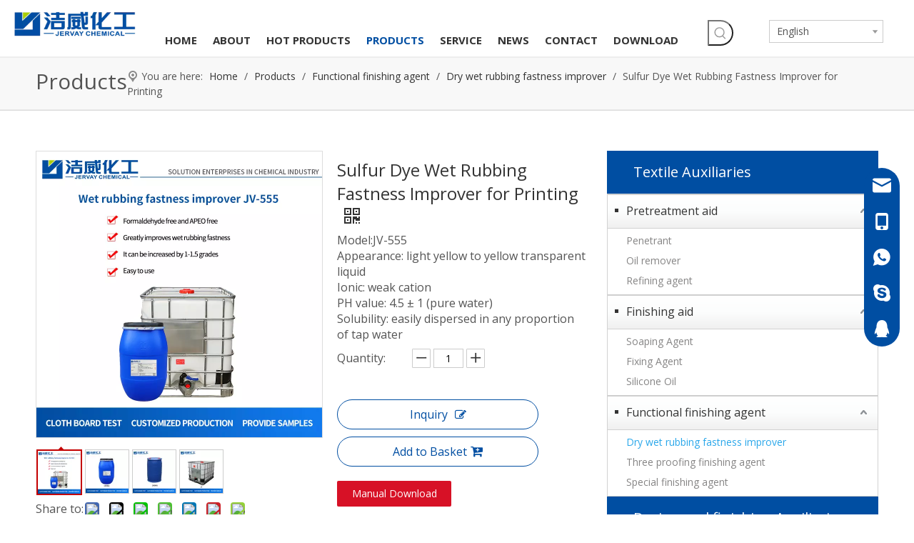

--- FILE ---
content_type: text/html;charset=utf-8
request_url: https://www.jervay.com/Sulfur-Dye-Wet-Rubbing-Fastness-Improver-for-Printing-pd41399754.html
body_size: 56778
content:
<!DOCTYPE html> <html lang="en" prefix="og: http://ogp.me/ns#" style="height: auto;"> <head> <link rel="preconnect" href="https://iororwxhijmmll5p-static.micyjz.com"/> <link rel="preconnect" href="https://rnrorwxhijmmll5p-static.micyjz.com"/> <link rel="preconnect" href="https://jqrorwxhijmmll5p-static.micyjz.com"/><script>document.write=function(e){documentWrite(document.currentScript,e)};function documentWrite(documenturrentScript,e){var i=document.createElement("span");i.innerHTML=e;var o=i.querySelectorAll("script");if(o.length)o.forEach(function(t){if(t.src&&t.src!=""){var script=document.createElement("script");script.src=t.src;document.body.appendChild(script)}});document.body.appendChild(i)}
window.onloadHack=function(func){if(!!!func||typeof func!=="function")return;if(document.readyState==="complete")func();else if(window.addEventListener)window.addEventListener("load",func,false);else if(window.attachEvent)window.attachEvent("onload",func,false)};</script> <title>Sulfur Dye Wet Rubbing Fastness Improver for Printing - Buy Sulfur dye wet rubbing fastness improver, Sulfur dye rubbing fastness improver, wet rubbing fastness improver for Printing Product on Dongguan Jervay Industrial Co. Ltd.</title> <meta name="keywords" content="Sulfur dye wet rubbing fastness improver,Sulfur dye rubbing fastness improver,wet rubbing fastness improver for Printing,rubbing fastness improver"/> <meta name="description" content="Sulfur Dye Wet Rubbing Fastness Improver for Printing, find complete details about Sulfur Dye Wet Rubbing Fastness Improver for Printing, Sulfur dye wet rubbing fastness improver, Sulfur dye rubbing fastness improver, wet rubbing fastness improver for Printing - Dongguan Jervay Industrial Co. Ltd."/> <link data-type="dns-prefetch" data-domain="jqrorwxhijmmll5p-static.micyjz.com" rel="dns-prefetch" href="//jqrorwxhijmmll5p-static.micyjz.com"> <link data-type="dns-prefetch" data-domain="iororwxhijmmll5p-static.micyjz.com" rel="dns-prefetch" href="//iororwxhijmmll5p-static.micyjz.com"> <link data-type="dns-prefetch" data-domain="rnrorwxhijmmll5p-static.micyjz.com" rel="dns-prefetch" href="//rnrorwxhijmmll5p-static.micyjz.com"> <link rel="amphtml" href="https://www.jervay.com/amp/Sulfur-Dye-Wet-Rubbing-Fastness-Improver-for-Printing-pd41399754.html"/> <link rel="canonical" href="https://www.jervay.com/Sulfur-Dye-Wet-Rubbing-Fastness-Improver-for-Printing-pd41399754.html"/> <meta http-equiv="X-UA-Compatible" content="IE=edge"/> <meta name="renderer" content="webkit"/> <meta http-equiv="Content-Type" content="text/html; charset=utf-8"/> <meta name="viewport" content="width=device-width, initial-scale=1, user-scalable=no"/> <link href="https://iororwxhijmmll5p-static.micyjz.com/cloud/mkBpjKjpRliSplpokkllk/555-800-800.jpg" as="image" rel="preload" fetchpriority="high"/> <link rel="icon" href="//iororwxhijmmll5p-static.micyjz.com/cloud/mkBpjKjpRliSklmjillkj/bitbug_favicon.ico"> <link rel="preload" type="text/css" as="style" href="//iororwxhijmmll5p-static.micyjz.com/concat/2nirKB9sy3RfiSjqiqiokkpjrrl/static/assets/widget/mobile_head/style07/style07.css,/static/assets/widget/mobile_head/css/headerStyles.css,/static/assets/widget/style/component/langBar/langBar.css,/static/assets/widget/style/component/follow/widget_setting_iconSize/iconSize24.css,/static/assets/style/bootstrap/cus.bootstrap.grid.system.css,/static/assets/style/fontAwesome/4.7.0/css/font-awesome.css,/static/assets/style/iconfont/iconfont.css,/static/assets/widget/script/plugins/gallery/colorbox/colorbox.css,/static/assets/style/bootstrap/cus.bootstrap.grid.system.split.css,/static/assets/widget/script/plugins/picture/animate.css,/static/assets/widget/style/component/pictureNew/widget_setting_description/picture.description.css,/static/assets/widget/style/component/pictureNew/public/public.css,/static/assets/widget/style/component/prodSearchNew/prodSearchNew.css,/static/assets/widget/style/component/prodsearch/prodsearch.css" onload="this.onload=null;this.rel='stylesheet'"/> <link rel="preload" type="text/css" as="style" href="//rnrorwxhijmmll5p-static.micyjz.com/concat/tpirKB4wc6RyiSjqiqiokkpjrrl/static/assets/widget/style/component/layerslider/layerslider.css,/static/assets/widget/script/plugins/layerslider/css/layerslider.css,/static/assets/widget/style/component/graphic/graphic.css,/static/assets/widget/script/plugins/tooltipster/css/tooltipster.css,/static/assets/widget/style/component/follow/widget_setting_iconSize/iconSize32.css,/static/assets/widget/style/component/follow/public/public.css,/static/assets/widget/style/component/onlineService/public/public.css,/static/assets/widget/style/component/onlineService/widget_setting_showStyle/float.css,/static/assets/widget/style/component/onlineService/widget_setting_showStyle/style13.css" onload="this.onload=null;this.rel='stylesheet'"/> <link rel="stylesheet" type="text/css" href="//iororwxhijmmll5p-static.micyjz.com/concat/2nirKB9sy3RfiSjqiqiokkpjrrl/static/assets/widget/mobile_head/style07/style07.css,/static/assets/widget/mobile_head/css/headerStyles.css,/static/assets/widget/style/component/langBar/langBar.css,/static/assets/widget/style/component/follow/widget_setting_iconSize/iconSize24.css,/static/assets/style/bootstrap/cus.bootstrap.grid.system.css,/static/assets/style/fontAwesome/4.7.0/css/font-awesome.css,/static/assets/style/iconfont/iconfont.css,/static/assets/widget/script/plugins/gallery/colorbox/colorbox.css,/static/assets/style/bootstrap/cus.bootstrap.grid.system.split.css,/static/assets/widget/script/plugins/picture/animate.css,/static/assets/widget/style/component/pictureNew/widget_setting_description/picture.description.css,/static/assets/widget/style/component/pictureNew/public/public.css,/static/assets/widget/style/component/prodSearchNew/prodSearchNew.css,/static/assets/widget/style/component/prodsearch/prodsearch.css"/> <link rel="stylesheet" type="text/css" href="//rnrorwxhijmmll5p-static.micyjz.com/concat/tpirKB4wc6RyiSjqiqiokkpjrrl/static/assets/widget/style/component/layerslider/layerslider.css,/static/assets/widget/script/plugins/layerslider/css/layerslider.css,/static/assets/widget/style/component/graphic/graphic.css,/static/assets/widget/script/plugins/tooltipster/css/tooltipster.css,/static/assets/widget/style/component/follow/widget_setting_iconSize/iconSize32.css,/static/assets/widget/style/component/follow/public/public.css,/static/assets/widget/style/component/onlineService/public/public.css,/static/assets/widget/style/component/onlineService/widget_setting_showStyle/float.css,/static/assets/widget/style/component/onlineService/widget_setting_showStyle/style13.css"/> <link rel="preload" type="text/css" as="style" href="//rnrorwxhijmmll5p-static.micyjz.com/concat/ulioKBv4ftRyiSoqlpiqmrlpopl/static/assets/widget/script/plugins/smartmenu/css/navigation.css,/static/assets/widget/style/component/langBar/langBar.css,/static/assets/widget/style/component/position/position.css,/static/assets/widget/style/component/proddetail/public/public.css,/static/assets/widget/style/component/proddetail/public/comment.css,/static/assets/widget/style/component/proddetail/label/label.css,/static/assets/widget/style/component/orderList/public/public.css,/static/assets/widget/script/plugins/videojs/video-js.min.css,/static/assets/widget/script/plugins/select2/select2.css,/static/assets/widget/style/component/tiptap_richText/tiptap_richText.css,/static/assets/widget/script/plugins/easyzoom/css/easyzoom.css,/static/assets/widget/script/plugins/gallery/colorbox/colorbox.css,/static/assets/widget/script/plugins/owlcarousel/masterslider.css,/static/assets/widget/script/plugins/owlcarousel/style.css" onload="this.onload=null;this.rel='stylesheet'"/> <link rel="preload" type="text/css" as="style" href="//jqrorwxhijmmll5p-static.micyjz.com/concat/xjilKBu54gRciSoqlpiqmrlpopl/static/assets/widget/script/plugins/owlcarousel/ms-showcase2.css,/static/assets/widget/script/plugins/owlcarousel/owl.carousel.css,/static/assets/widget/style/component/proddetail/widget_style/style_2.css,/static/assets/widget/script/plugins/owlcarousel/owl.theme.css,/static/assets/widget/style/component/shoppingcartStatus/shoppingcartStatus.css,/static/assets/widget/script/plugins/slick/slick.css,/static/assets/widget/style/component/prodlistAsync/widget_style/style_11.css,/static/assets/widget/style/component/prodGroupCategory/prodGroupCategory.css,/static/assets/widget/style/component/articlecategory/slightsubmenu.css,/static/assets/widget/style/component/prodGroupCategory/proGroupCategoryFix.css,/static/assets/widget/style/component/form/form.css,/static/assets/widget/script/plugins/form/select2.css,/static/assets/widget/style/component/inquire/inquire.css,/static/assets/widget/script/plugins/air-datepicker/css/datepicker.css" onload="this.onload=null;this.rel='stylesheet'"/> <link rel="preload" type="text/css" as="style" href="//iororwxhijmmll5p-static.micyjz.com/concat/9qioKBvd83RaiSoqlpiqmrlpopl/static/assets/widget/style/component/quicknavigation/quicknavigation.css" onload="this.onload=null;this.rel='stylesheet'"/> <link rel="stylesheet" type="text/css" href="//rnrorwxhijmmll5p-static.micyjz.com/concat/ulioKBv4ftRyiSoqlpiqmrlpopl/static/assets/widget/script/plugins/smartmenu/css/navigation.css,/static/assets/widget/style/component/langBar/langBar.css,/static/assets/widget/style/component/position/position.css,/static/assets/widget/style/component/proddetail/public/public.css,/static/assets/widget/style/component/proddetail/public/comment.css,/static/assets/widget/style/component/proddetail/label/label.css,/static/assets/widget/style/component/orderList/public/public.css,/static/assets/widget/script/plugins/videojs/video-js.min.css,/static/assets/widget/script/plugins/select2/select2.css,/static/assets/widget/style/component/tiptap_richText/tiptap_richText.css,/static/assets/widget/script/plugins/easyzoom/css/easyzoom.css,/static/assets/widget/script/plugins/gallery/colorbox/colorbox.css,/static/assets/widget/script/plugins/owlcarousel/masterslider.css,/static/assets/widget/script/plugins/owlcarousel/style.css"/> <link rel="stylesheet" type="text/css" href="//jqrorwxhijmmll5p-static.micyjz.com/concat/xjilKBu54gRciSoqlpiqmrlpopl/static/assets/widget/script/plugins/owlcarousel/ms-showcase2.css,/static/assets/widget/script/plugins/owlcarousel/owl.carousel.css,/static/assets/widget/style/component/proddetail/widget_style/style_2.css,/static/assets/widget/script/plugins/owlcarousel/owl.theme.css,/static/assets/widget/style/component/shoppingcartStatus/shoppingcartStatus.css,/static/assets/widget/script/plugins/slick/slick.css,/static/assets/widget/style/component/prodlistAsync/widget_style/style_11.css,/static/assets/widget/style/component/prodGroupCategory/prodGroupCategory.css,/static/assets/widget/style/component/articlecategory/slightsubmenu.css,/static/assets/widget/style/component/prodGroupCategory/proGroupCategoryFix.css,/static/assets/widget/style/component/form/form.css,/static/assets/widget/script/plugins/form/select2.css,/static/assets/widget/style/component/inquire/inquire.css,/static/assets/widget/script/plugins/air-datepicker/css/datepicker.css"/> <link rel="stylesheet" type="text/css" href="//iororwxhijmmll5p-static.micyjz.com/concat/9qioKBvd83RaiSoqlpiqmrlpopl/static/assets/widget/style/component/quicknavigation/quicknavigation.css"/> <style>@media(min-width:990px){[data-type="rows"][data-level="rows"]{display:flex}}</style> <style id="speed3DefaultStyle">@supports not(aspect-ratio:1/1){.prodlist-wrap li .prodlist-cell{position:relative;padding-top:100%;width:100%}.prodlist-lists-style-13 .prod_img_a_t13,.prodlist-lists-style-12 .prod_img_a_t12,.prodlist-lists-style-nophoto-11 .prod_img_a_t12{position:unset !important;min-height:unset !important}.prodlist-wrap li .prodlist-picbox img{position:absolute;width:100%;left:0;top:0}}.piclist360 .prodlist-pic4-3 li .prodlist-display{max-width:100%}@media(max-width:600px){.prodlist-fix-num li{width:50% !important}}</style> <template id="appdStylePlace"></template> <link href="//rnrorwxhijmmll5p-static.micyjz.com/theme/nojlKBpjljSRjmjpRljSmilmRlkSmnRljSjrrrrlijlonkmi/style/style.css" type="text/css" rel="preload" as="style" onload="this.onload=null;this.rel='stylesheet'" data-theme="true"/> <link href="//rnrorwxhijmmll5p-static.micyjz.com/theme/nojlKBpjljSRjmjpRljSmilmRlkSmnRljSjrrrrlijlonkmi/style/style.css" rel="stylesheet" type="text/css"/> <style guid='u_7a2a8c516ee1457f9df20b28b4107bfc' emptyRender='true' placeholder='true' type='text/css'></style> <link href="//iororwxhijmmll5p-static.micyjz.com/site-res/mpkkKBpjljSRijmmllSRjiqnkilqSRninomqlnSRrjljmrljoimipjSRqiqjoimnporrRrrSl.css?1727161332800" rel="preload" as="style" onload="this.onload=null;this.rel='stylesheet'" data-extStyle="true" type="text/css" data-extAttr="20240924161928"/> <link href="//iororwxhijmmll5p-static.micyjz.com/site-res/mpkkKBpjljSRijmmllSRjiqnkilqSRninomqlnSRrjljmrljoimipjSRqiqjoimnporrRrrSl.css?1727161332800" data-extAttr="20240924161928" rel="stylesheet" type="text/css"/> <template data-js-type='style_respond' data-type='inlineStyle'></template><template data-js-type='style_head' data-type='inlineStyle'><style guid='0e9bed0d-b2f5-4c37-aa76-79d73c9b9526' pm_pageStaticHack='' jumpName='head' pm_styles='head' type='text/css'>.sitewidget-langBar-20200430165025 .sitewidget-bd .front-icon-box.icon-style i{font-size:16px;color:#333 !important}.sitewidget-langBar-20200430165025 .sitewidget-bd .style21 #HmKUJejEIHaO-lang-drop-arrow{color:#333 !important}.sitewidget-langBar-20200430165025 .sitewidget-bd .style21 .lang-menu .lang-item a{color:#333 !important}.sitewidget-langBar-20200430165025 .sitewidget-bd .icon-style-i{font-size:16px;color:#333 !important}.sitewidget-langBar-20200430165025 .sitewidget-bd .lang-bar.style18.lang-style .lang-dropdown .block-iconbaseline-down{color:#333 !important}.sitewidget-langBar-20200430165025 .sitewidget-bd .lang-bar.style18.lang-style .lang-dropdown .lang-selected{color:#333 !important}.sitewidget-langBar-20200430165025 .sitewidget-bd .lang-bar.style18.lang-style .lang-dropdown .lang-menu a{color:#333 !important}.sitewidget-langBar-20200430165025 .sitewidget-bd .lang-bar.style18.lang-style .lang-dropdown .lang-menu{border-color:#333 !important}.sitewidget-langBar-20200430165025 .sitewidget-bd .lang-bar.style21.lang-style .lang-dropdown .lang-menu .menu-close-btn i{background:#0a8ef5 !important}.sitewidget-langBar-20200430165025 .sitewidget-bd .front-icon-box i{font-size:20px;color:#333 !important}.sitewidget-langBar-20200430165025 .sitewidget-bd .front-icon-box.icon-style i{font-size:20px;color:#333 !important}.sitewidget-langBar-20200430165025 .sitewidget-bd .front-icon-box i:hover{color:#333 !important}.sitewidget-langBar-20200430165025 .sitewidget-bd .lang-bar .lang-dropdown .lang-selected{display:flex;justify-content:flex-start;align-items:center}.sitewidget-langBar-20200430165025 .sitewidget-bd .lang-bar .lang-dropdown .lang-selected .front-icon-box{display:flex;align-items:center;justify-content:center}.sitewidget-prodDetail-20141127140104 .proddetail-wrap .video-js video{height:100% !important}.sitewidget-prodDetail-20141127140104 .prodetail-slider .prod-pic-item .prodetail-slider-btn{color:black}.sitewidget-prodDetail-20141127140104 .ms-skin-default .ms-nav-next,.sitewidget-prodDetail-20141127140104 .ms-skin-default .ms-nav-prev{color:black}.sitewidget-prodDetail-20141127140104 .pro-this-prodBrief table{max-width:100%}.sitewidget-prodDetail-20141127140104 .this-description-table .pro-detail-inquirewrap.prodd-btn-otl-colorful a.pro-detail-inquirebtn i,.sitewidget-prodDetail-20141127140104 .this-description-table .pro-detail-inquirewrap.prodd-btn-otl-colorful a.pro-detail-orderbtn i{margin-left:5px}.sitewidget-prodDetail-20141127140104 .this-description-table .pro-detail-inquirewrap.prodd-btn-otl-colorful a.pro-detail-basket i,.sitewidget-prodDetail-20141127140104 .this-description-table .pro-detail-inquirewrap.prodd-btn-otl-colorful a.pro-detail-cart i{margin-left:5px}.sitewidget-prodDetail-20141127140104 .this-description-table .pro-detail-inquirewrap.prodd-btn-otl-colorful a.pro-detail-inquirebtn,.sitewidget-prodDetail-20141127140104 .this-description-table .pro-detail-inquirewrap.prodd-btn-otl-colorful a.pro-detail-orderbtn{border:1px solid #004ea2;color:#004ea2}.sitewidget-prodDetail-20141127140104 .this-description-table .pro-detail-inquirewrap.prodd-btn-otl-colorful a.pro-detail-inquirebtn:hover,.sitewidget-prodDetail-20141127140104 .this-description-table .pro-detail-inquirewrap.prodd-btn-otl-colorful a.pro-detail-orderbtn:hover{background-color:#004ea2;color:#fff}.sitewidget-prodDetail-20141127140104 .this-description-table .pro-detail-inquirewrap.prodd-btn-otl-colorful a.pro-detail-basket,.sitewidget-prodDetail-20141127140104 .this-description-table .pro-detail-inquirewrap.prodd-btn-otl-colorful a.pro-detail-cart{border:1px solid #004ea2;color:#004ea2}.sitewidget-prodDetail-20141127140104 .this-description-table .pro-detail-inquirewrap.prodd-btn-otl-colorful a.pro-detail-basket:hover,.sitewidget-prodDetail-20141127140104 .this-description-table .pro-detail-inquirewrap.prodd-btn-otl-colorful a.pro-detail-cart:hover{background-color:#004ea2;color:#fff}.sitewidget-prodDetail-20141127140104 .prodd-btn-otl-colorful .pdfDownLoad{border:1px solid #004ea2;color:#004ea2}.sitewidget-prodDetail-20141127140104 .prodd-btn-otl-colorful .pdfDownLoad:hover{background-color:#004ea2;color:#fff}.sitewidget-prodDetail-20141127140104 #orderModel{display:block}.sitewidget-prodDetail-20141127140104 #paypalBtn{max-width:280px;margin-top:15px}.sitewidget-prodDetail-20141127140104 #paypalBtn #paypal-button-container{padding:0}.sitewidget-prodDetail-20141127140104 #paypalBtn #paypal-button-container .paypal-buttons>iframe.component-frame{z-index:1}@media(max-width:550px){.sitewidget-prodDetail-20141127140104 .this-description-table .skuParams .description-btn-wrap .alfProdDataildad{height:auto !important;min-height:40px}.sitewidget-prodDetail-20141127140104 .this-description-table .skuParams .description-btn-wrap .alfProdDataildad .skuimgtitle{width:calc(100% - 50px);line-height:1.5em !important;height:auto !important;min-height:36px;display:inline-flex !important;align-items:center}}.sitewidget-prodDetail-20141127140104 .switch3D{bottom:110px}@media(max-width:989px){.sitewidget-prodDetail-20141127140104 .switch3D{bottom:calc(24px + 44px)}}.new-threed-box{position:fixed;top:50%;left:50%;transform:translate(-50%,-50%);box-shadow:0 0 20px 0 rgba(0,0,0,0.2);z-index:10000000000000;line-height:1;border-radius:10px}.new-threed-box iframe{width:950px;height:720px;max-width:100vw;max-height:100vh;border-radius:10px;border:0}.new-threed-box iframe .only_full_width{display:block !important}.new-threed-box .close{position:absolute;right:11px;top:12px;width:18px;height:18px;cursor:pointer}@media(max-width:800px){.new-threed-box iframe{width:100vw;height:100vh;border-radius:0}.new-threed-box{border-radius:0}}.sitewidget-prodDetail-20141127140104 .sitewidget-bd .tinymce-render-box *{all:revert-layer}.sitewidget-prodDetail-20141127140104 .sitewidget-bd .tinymce-render-box img{vertical-align:middle;max-width:100%}.sitewidget-prodDetail-20141127140104 .sitewidget-bd .tinymce-render-box iframe{max-width:100%}.sitewidget-prodDetail-20141127140104 .sitewidget-bd .tinymce-render-box table{border-collapse:collapse}.sitewidget-prodDetail-20141127140104 .sitewidget-bd .tinymce-render-box *{margin:0}.sitewidget-prodDetail-20141127140104 .sitewidget-bd .tinymce-render-box table:not([cellpadding]) td,.sitewidget-prodDetail-20141127140104 .sitewidget-bd .tinymce-render-box table:not([cellpadding]) th{padding:.4rem}.sitewidget-prodDetail-20141127140104 .sitewidget-bd .tinymce-render-box table[border]:not([border="0"]):not([style*=border-width]) td,.sitewidget-prodDetail-20141127140104 .sitewidget-bd .tinymce-render-box table[border]:not([border="0"]):not([style*=border-width]) th{border-width:1px}.sitewidget-prodDetail-20141127140104 .sitewidget-bd .tinymce-render-box table[border]:not([border="0"]):not([style*=border-style]) td,.sitewidget-prodDetail-20141127140104 .sitewidget-bd .tinymce-render-box table[border]:not([border="0"]):not([style*=border-style]) th{border-style:solid}.sitewidget-prodDetail-20141127140104 .sitewidget-bd .tinymce-render-box table[border]:not([border="0"]):not([style*=border-color]) td,.sitewidget-prodDetail-20141127140104 .sitewidget-bd .tinymce-render-box table[border]:not([border="0"]):not([style*=border-color]) th{border-color:#ccc}.sitewidget-prodDetail-20141127140104 .sitewidget-bd h1.this-description-name{font-size:24px;line-height:33px;letter-spacing:0;text-align:left;color:#333}.sitewidget-prodDetail-20141127140104 .prod_member_desc{position:relative}.sitewidget-prodDetail-20141127140104 .prod_member_desc .prod_member_desc_pop{display:none;position:absolute;border:1px solid #ccc;background:#fff;width:300px;border-radius:6px;padding:5px 8px;left:0;z-index:1000}.sitewidget-prodDetail-20141127140104 .prod_member_desc .prod_member_desc_icon{margin:0 1px;width:12px;height:12px;cursor:pointer;transform:translateY(-4px)}.sitewidget-prodCategory-20210726144504.category-default-simple .sitewidget-bd>ul>li>.list-mid-dot{top:20px}.sitewidget-prodCategory-20210726144504.category-default-simple .sitewidget-bd>ul>li>a{font-size:16px;line-height:36px;color:#333}.sitewidget-prodCategory-20210726144504.category-default-simple .sitewidget-bd>ul>li>span{top:11px}.sitewidget-prodCategory-20210726144504.category-default-gray .sitewidget-bd>ul>li>span{right:16px}.sitewidget-prodCategory-20210726144504.category-default-simple .sitewidget-bd>ul>li>a:hover{color:#2aa7ea}.sitewidget-prodCategory-20210726144504.category-default-simple i.list-mid-dot{top:15px;background:#333}.sitewidget-prodCategory-20210726144504.category-default-simple .sitewidget-bd>ul>li>a:hover+i.list-mid-dot{background:#2aa7ea}.sitewidget-prodCategory-20210726144504.category-default-simple .sitewidget-bd li.on>a{color:#2aa7ea !important}.sitewidget-prodCategory-20210726144504.category-default-simple .sitewidget-bd>ul>li.on>a+i.list-mid-dot{background:#2aa7ea}.sitewidget-prodCategory-20210726145127.category-default-simple .sitewidget-bd>ul>li>.list-mid-dot{top:20px}.sitewidget-prodCategory-20210726145127.category-default-simple .sitewidget-bd>ul>li>a{font-size:16px;line-height:36px;color:#333}.sitewidget-prodCategory-20210726145127.category-default-simple .sitewidget-bd>ul>li>span{top:11px}.sitewidget-prodCategory-20210726145127.category-default-gray .sitewidget-bd>ul>li>span{right:16px}.sitewidget-prodCategory-20210726145127.category-default-simple .sitewidget-bd>ul>li>a:hover{color:#2aa7ea}.sitewidget-prodCategory-20210726145127.category-default-simple i.list-mid-dot{top:15px;background:#333}.sitewidget-prodCategory-20210726145127.category-default-simple .sitewidget-bd>ul>li>a:hover+i.list-mid-dot{background:#2aa7ea}.sitewidget-prodCategory-20210726145127.category-default-simple .sitewidget-bd li.on>a{color:#2aa7ea !important}.sitewidget-prodCategory-20210726145127.category-default-simple .sitewidget-bd>ul>li.on>a+i.list-mid-dot{background:#2aa7ea}.sitewidget-prodCategory-20210726145134.category-default-simple .sitewidget-bd>ul>li>.list-mid-dot{top:20px}.sitewidget-prodCategory-20210726145134.category-default-simple .sitewidget-bd>ul>li>a{font-size:16px;line-height:36px;color:#333}.sitewidget-prodCategory-20210726145134.category-default-simple .sitewidget-bd>ul>li>span{top:11px}.sitewidget-prodCategory-20210726145134.category-default-gray .sitewidget-bd>ul>li>span{right:16px}.sitewidget-prodCategory-20210726145134.category-default-simple .sitewidget-bd>ul>li>a:hover{color:#2aa7ea}.sitewidget-prodCategory-20210726145134.category-default-simple i.list-mid-dot{top:15px;background:#333}.sitewidget-prodCategory-20210726145134.category-default-simple .sitewidget-bd>ul>li>a:hover+i.list-mid-dot{background:#2aa7ea}.sitewidget-prodCategory-20210726145134.category-default-simple .sitewidget-bd li.on>a{color:#2aa7ea !important}.sitewidget-prodCategory-20210726145134.category-default-simple .sitewidget-bd>ul>li.on>a+i.list-mid-dot{background:#2aa7ea}.sitewidget-prodCategory-20210726145140.category-default-simple .sitewidget-bd>ul>li>.list-mid-dot{top:20px}.sitewidget-prodCategory-20210726145140.category-default-simple .sitewidget-bd>ul>li>a{font-size:16px;line-height:36px;color:#333}.sitewidget-prodCategory-20210726145140.category-default-simple .sitewidget-bd>ul>li>span{top:11px}.sitewidget-prodCategory-20210726145140.category-default-gray .sitewidget-bd>ul>li>span{right:16px}.sitewidget-prodCategory-20210726145140.category-default-simple .sitewidget-bd>ul>li>a:hover{color:#2aa7ea}.sitewidget-prodCategory-20210726145140.category-default-simple i.list-mid-dot{top:15px;background:#333}.sitewidget-prodCategory-20210726145140.category-default-simple .sitewidget-bd>ul>li>a:hover+i.list-mid-dot{background:#2aa7ea}.sitewidget-prodCategory-20210726145140.category-default-simple .sitewidget-bd li.on>a{color:#2aa7ea !important}.sitewidget-prodCategory-20210726145140.category-default-simple .sitewidget-bd>ul>li.on>a+i.list-mid-dot{background:#2aa7ea}.sitewidget-prodCategory-20210726145145.category-default-simple .sitewidget-bd>ul>li>.list-mid-dot{top:20px}.sitewidget-prodCategory-20210726145145.category-default-simple .sitewidget-bd>ul>li>a{font-size:16px;line-height:36px;color:#333}.sitewidget-prodCategory-20210726145145.category-default-simple .sitewidget-bd>ul>li>span{top:11px}.sitewidget-prodCategory-20210726145145.category-default-gray .sitewidget-bd>ul>li>span{right:16px}.sitewidget-prodCategory-20210726145145.category-default-simple .sitewidget-bd>ul>li>a:hover{color:#2aa7ea}.sitewidget-prodCategory-20210726145145.category-default-simple i.list-mid-dot{top:15px;background:#333}.sitewidget-prodCategory-20210726145145.category-default-simple .sitewidget-bd>ul>li>a:hover+i.list-mid-dot{background:#2aa7ea}.sitewidget-prodCategory-20210726145145.category-default-simple .sitewidget-bd li.on>a{color:#2aa7ea !important}.sitewidget-prodCategory-20210726145145.category-default-simple .sitewidget-bd>ul>li.on>a+i.list-mid-dot{background:#2aa7ea}.sitewidget-form-20210726145151 #formsubmit{pointer-events:none}.sitewidget-form-20210726145151 #formsubmit.releaseClick{pointer-events:unset}.sitewidget-form-20210726145151 .form-horizontal input,.sitewidget-form-20210726145151 .form-horizontal span:not(.select2-selection--single),.sitewidget-form-20210726145151 .form-horizontal label,.sitewidget-form-20210726145151 .form-horizontal .form-builder button{height:20px !important;line-height:20px !important}.sitewidget-form-20210726145151 .uploadBtn{padding:4px 15px !important;height:20px !important;line-height:20px !important}.sitewidget-form-20210726145151 select,.sitewidget-form-20210726145151 input[type="text"],.sitewidget-form-20210726145151 input[type="password"],.sitewidget-form-20210726145151 input[type="datetime"],.sitewidget-form-20210726145151 input[type="datetime-local"],.sitewidget-form-20210726145151 input[type="date"],.sitewidget-form-20210726145151 input[type="month"],.sitewidget-form-20210726145151 input[type="time"],.sitewidget-form-20210726145151 input[type="week"],.sitewidget-form-20210726145151 input[type="number"],.sitewidget-form-20210726145151 input[type="email"],.sitewidget-form-20210726145151 input[type="url"],.sitewidget-form-20210726145151 input[type="search"],.sitewidget-form-20210726145151 input[type="tel"],.sitewidget-form-20210726145151 input[type="color"],.sitewidget-form-20210726145151 .uneditable-input{height:20px !important}.sitewidget-form-20210726145151.sitewidget-inquire .control-group .controls .select2-container .select2-selection--single .select2-selection__rendered{height:20px !important;line-height:20px !important}.sitewidget-form-20210726145151 textarea.cus-message-input{min-height:20px !important}.sitewidget-form-20210726145151 .add-on,.sitewidget-form-20210726145151 .add-on{height:20px !important;line-height:20px !important}.sitewidget-form-20210726145151 .input-valid-bg{background:#ffece8 !important;outline:0}.sitewidget-form-20210726145151 .input-valid-bg:focus{background:#fff !important;border:1px solid #f53f3f !important}.sitewidget-form-20210726145151 .submitGroup .controls{text-align:left}.sitewidget-form-20210726145151 .multiple-parent input[type='checkbox']+label:before{content:"";display:inline-block;width:12px;height:12px;border:1px solid #888;border-radius:3px;margin-right:6px;margin-left:6px;transition-duration:.2s}.sitewidget-form-20210726145151 .multiple-parent input[type='checkbox']:checked+label:before{width:50%;border-color:#888;border-left-color:transparent;border-top-color:transparent;-webkit-transform:rotate(45deg) translate(1px,-4px);transform:rotate(45deg) translate(1px,-4px);margin-right:12px;width:6px}.sitewidget-form-20210726145151 .multiple-parent input[type="checkbox"]{display:none}.sitewidget-form-20210726145151 .multiple-parent{display:none;width:100%}.sitewidget-form-20210726145151 .multiple-parent ul{list-style:none;width:100%;text-align:left;border-radius:4px;padding:10px 5px;box-sizing:border-box;height:auto;overflow-x:hidden;overflow-y:scroll;box-shadow:0 4px 5px 0 rgb(0 0 0 / 14%),0 1px 10px 0 rgb(0 0 0 / 12%),0 2px 4px -1px rgb(0 0 0 / 30%);background-color:#fff;margin:2px 0 0 0;border:1px solid #ccc;box-shadow:1px 1px 2px rgb(0 0 0 / 10%) inset}.sitewidget-form-20210726145151 .multiple-parent ul::-webkit-scrollbar{width:2px;height:4px}.sitewidget-form-20210726145151 .multiple-parent ul::-webkit-scrollbar-thumb{border-radius:5px;-webkit-box-shadow:inset 0 0 5px rgba(0,0,0,0.2);background:#4e9e97}.sitewidget-form-20210726145151 .multiple-parent ul::-webkit-scrollbar-track{-webkit-box-shadow:inset 0 0 5px rgba(0,0,0,0.2);border-radius:0;background:rgba(202,202,202,0.23)}.sitewidget-form-20210726145151 .multiple-select{width:100%;height:auto;min-height:40px;line-height:40px;border-radius:4px;padding-right:10px;padding-left:10px;box-sizing:border-box;overflow:hidden;background-size:auto 80%;border:1px solid #ccc;box-shadow:1px 1px 2px rgb(0 0 0 / 10%) inset;background-color:#fff;position:relative}.sitewidget-form-20210726145151 .multiple-select:after{content:'';position:absolute;top:50%;right:6px;width:0;height:0;border:8px solid transparent;border-top-color:#888;transform:translateY(calc(-50% + 4px));cursor:pointer}.sitewidget-form-20210726145151 .multiple-select span{line-height:28px;color:#666}.sitewidget-form-20210726145151 .multiple-parent label{color:#333;display:inline-flex;align-items:center;height:30px;line-height:22px;padding:0}.sitewidget-form-20210726145151 .select-content{display:inline-block;border-radius:4px;line-height:23px;margin:2px 2px 0 2px;padding:0 3px;border:1px solid #888;height:auto}.sitewidget-form-20210726145151 .select-delete{cursor:pointer}.sitewidget-form-20210726145151 select[multiple]{display:none}</style></template><template data-js-type='style_respond' data-type='inlineStyle'></template><template data-js-type='style_head' data-type='inlineStyle'></template><script data-ignoreMinify="true">
	function loadInlineStyle(){
		var allInlineStyle = document.querySelectorAll("template[data-type='inlineStyle']");
		var length = document.querySelectorAll("template[data-type='inlineStyle']").length;
		for(var i = 0;i < length;i++){
			var style = allInlineStyle[i].innerHTML;
			allInlineStyle[i].outerHTML = style;
		}
	}
loadInlineStyle();
</script> <link rel='preload' as='style' onload='this.onload=null;this.rel="stylesheet"' href='https://fonts.googleapis.com/css?family=Open+Sans:300,400,600,700&display=swap' data-type='1' type='text/css' media='all'/> <script type="text/javascript" data-src="//jqrorwxhijmmll5p-static.micyjz.com/static/t-7nBmBKiKjqiqiokkpjrrr/assets/script/jquery-1.11.0.concat.js"></script> <script type="text/javascript" data-src="//ld-analytics.micyjz.com/lpilKBmilmRlrSSRRQRiiSnkijjr/ltm-web.js?v=1727165968000"></script><script type="text/x-delay-ids" data-type="delayIds" data-device="pc" data-xtype="0" data-delayIds='["GPAfozGmbOvj","HRUfJTOEwyPt","IcKfoTtEmIQj","EIfpzetjdwLZ","FyUAoejZSHCt","EWpfTJQRlEmO","HmKUJejEIHaO","LJUfeotOwdRZ","sUpfeojETtAO","sTUVRlzfPLqt","jWUqiuOZDhQE","jWULNaZOtcAE","nPpLikOtEmVZ","lGpBfUSLvFuj","ueKgYFZjOctE","wCpUezjtmLRZ","CdAUJeZtTEVO","sdAgDaOtjHiE","sEfVYktZjvIO","ItUAzeEjQoTO","BzKfJejOnptZ","nufBKAtvyrIO","rsAUTojOSBft","odAgKftvRuZO","BvKAeoEOSpwt","skfpeJOtSKUj","hRpgUKEvIWAZ","AiUfozEOypJZ","gWKVpAOGSEMt","nrpBfUtlRuJE","CbpUTJjOIKdt","GZKpzJEteFyO","iRfLAUjGnKNE","uPKAoJjOdqgt"]'></script> <script async src="https://www.googletagmanager.com/gtag/js?id=G-7QXGSJ7BBS"></script> <script>window.dataLayer=window.dataLayer||[];function gtag(){dataLayer.push(arguments)}gtag("js",new Date);gtag("config","G-7QXGSJ7BBS");</script> <meta name="yandex-verification" content="ed32122169fdf826"/> <meta name="msvalidate.01" content="F416927677CB8CF9780D6BDD37953E58"/><script guid='55ae6486-dddf-4209-ac9e-58523f920554' pm_pageStaticHack='true' jumpName='head' pm_scripts='head' type='text/javascript'>try{(function(window,undefined){var phoenixSite=window.phoenixSite||(window.phoenixSite={});phoenixSite.lanEdition="EN_US";var page=phoenixSite.page||(phoenixSite.page={});page.cdnUrl="//iororwxhijmmll5p-static.micyjz.com";page.siteUrl="https://www.jervay.com";page.lanEdition=phoenixSite.lanEdition;page._menu_prefix="";page._menu_trans_flag="";page._captcha_domain_prefix="captcha.c";page._pId="mRUpgrFmBiwj";phoenixSite._sViewMode="true";phoenixSite._templateSupport="false";phoenixSite._singlePublish=
"false"})(this)}catch(e){try{console&&console.log&&console.log(e)}catch(e){}};</script> <script id='u_688e9141d8f84a98bb9aa278ede28287' guid='u_688e9141d8f84a98bb9aa278ede28287' pm_script='init_top' type='text/javascript'>try{(function(window,undefined){var datalazyloadDefaultOptions=window.datalazyloadDefaultOptions||(window.datalazyloadDefaultOptions={});datalazyloadDefaultOptions["version"]="3.0.0";datalazyloadDefaultOptions["isMobileViewer"]="false";datalazyloadDefaultOptions["hasCLSOptimizeAuth"]="false";datalazyloadDefaultOptions["_version"]="3.0.0";datalazyloadDefaultOptions["isPcOptViewer"]="false"})(this);(function(window,undefined){window.__ph_optSet__='{"loadImgType":"0","isOpenFlagUA":true,"v30NewMode":"1","idsVer":"1","docReqType":"0","docDecrease":"1","docCallback":"1"}'})(this)}catch(e){try{console&&
console.log&&console.log(e)}catch(e){}};</script> <script id='u_305b02ed6e4a4050a6834ee697038810' guid='u_305b02ed6e4a4050a6834ee697038810' type='text/javascript'>try{var thisUrl=location.host;var referUrl=document.referrer;if(referUrl.indexOf(thisUrl)==-1)localStorage.setItem("landedPage",document.URL)}catch(e){try{console&&console.log&&console.log(e)}catch(e){}};</script> </head> <body class=" frontend-body-canvas "> <div id='backstage-headArea' headFlag='1' class='hideForMobile'><div class="outerContainer" data-mobileBg="true" id="outerContainer_1587979314131" data-type="outerContainer" data-level="rows" autohold><div class="container-opened" data-type="container" data-level="rows" cnttype="backstage-container-mark"><div class="row" data-type="rows" data-level="rows" data-attr-xs="null" data-attr-sm="null"><div class="col-md-12" id="column_1587979325075" data-type="columns" data-level="columns"><div class="row" data-type="rows" data-level="rows"><div class="col-md-2" id="column_1588230717586" data-type="columns" data-level="columns"><div id="location_1588230717587" data-type="locations" data-level="rows"><div class="backstage-stwidgets-settingwrap" scope="0" settingId="HRUfJTOEwyPt" id="component_HRUfJTOEwyPt" relationCommonId="mRUpgrFmBiwj" classAttr="sitewidget-logo-20200427172151"> <div class="sitewidget-pictureNew sitewidget-logo sitewidget-logo-20200427172151"> <div class="sitewidget-bd"> <script type="application/ld+json">{"@context":"https://schema.org","@type":"Organization","url":"//rnrorwxhijmmll5p-static.micyjz.com","logo":"//iororwxhijmmll5p-static.micyjz.com/cloud/mlBpjKjpRliSokklkrlpj/jieweilogo.png"}</script> <div class="picture-resize-wrap " style="position: relative; width: 100%; text-align: right; "> <span class="picture-wrap pic-style-default 666 " data-ee="" id="picture-wrap-HRUfJTOEwyPt" style="display: inline-block; position: relative;max-width: 100%;"> <a class="imgBox mobile-imgBox" style="display: inline-block; position: relative;max-width: 100%;" href="/index.html"> <img class="img-default-bgc" data-src="//iororwxhijmmll5p-static.micyjz.com/cloud/mlBpjKjpRliSokklkrlpj/jieweilogo.png" src="//iororwxhijmmll5p-static.micyjz.com/cloud/mlBpjKjpRliSokklkrlpj/jieweilogo.png" alt="jervay" title="jervay" phoenixLazyload='true'/> </a> </span> </div> </div> </div> </div> <script type="text/x-delay-script" data-id="HRUfJTOEwyPt" data-jsLazyloadType="1" data-alias="logo" data-jsLazyload='true' data-type="component" data-jsDepand='["//jqrorwxhijmmll5p-static.micyjz.com/static/t-7nBmBKiKjqiqiokkpjrrr/assets/widget/script/plugins/jquery.lazyload.js","//iororwxhijmmll5p-static.micyjz.com/static/t-7nBmBKiKjqiqiokkpjrrr/assets/widget/script/compsettings/comp.logo.settings.js"]' data-jsThreshold='5' data-cssDepand='' data-cssThreshold='5'>(function(window,$,undefined){try{(function(window,$,undefined){var respSetting={},temp;$(function(){$("#picture-wrap-HRUfJTOEwyPt").on("webkitAnimationEnd webkitTransitionEnd mozAnimationEnd MSAnimationEnd oanimationend animationend",function(){var rmClass="animated bounce zoomIn pulse rotateIn swing fadeIn bounceInDown bounceInLeft bounceInRight bounceInUp fadeInDownBig fadeInLeftBig fadeInRightBig fadeInUpBig zoomInDown zoomInLeft zoomInRight zoomInUp";$(this).removeClass(rmClass)});var version=
$.trim("20200313131553");if(!!!version)version=undefined;if(phoenixSite.phoenixCompSettings&&typeof phoenixSite.phoenixCompSettings.logo!=="undefined"&&phoenixSite.phoenixCompSettings.logo.version==version&&typeof phoenixSite.phoenixCompSettings.logo.logoLoadEffect=="function"){phoenixSite.phoenixCompSettings.logo.logoLoadEffect("HRUfJTOEwyPt",".sitewidget-logo-20200427172151","","",respSetting);if(!!phoenixSite.phoenixCompSettings.logo.version&&phoenixSite.phoenixCompSettings.logo.version!="1.0.0")loadAnimationCss();
return}var resourceUrl="//rnrorwxhijmmll5p-static.micyjz.com/static/assets/widget/script/compsettings/comp.logo.settings.js?_\x3d1727161332800";if(phoenixSite&&phoenixSite.page){var cdnUrl=phoenixSite.page.cdnUrl;resourceUrl=cdnUrl+"/static/assets/widget/script/compsettings/comp.logo.settings.js?_\x3d1727161332800"}var callback=function(){phoenixSite.phoenixCompSettings.logo.logoLoadEffect("HRUfJTOEwyPt",".sitewidget-logo-20200427172151","","",respSetting);if(!!phoenixSite.phoenixCompSettings.logo.version&&
phoenixSite.phoenixCompSettings.logo.version!="1.0.0")loadAnimationCss()};if(phoenixSite.cachedScript)phoenixSite.cachedScript(resourceUrl,callback());else $.getScript(resourceUrl,callback())});function loadAnimationCss(){var link=document.createElement("link");link.rel="stylesheet";link.type="text/css";link.href="//jqrorwxhijmmll5p-static.micyjz.com/static/assets/widget/script/plugins/picture/animate.css?1727161332800";var head=document.getElementsByTagName("head")[0];head.appendChild(link)}try{loadTemplateImg("sitewidget-logo-20200427172151")}catch(e){try{console&&
(console.log&&console.log(e))}catch(e){}}})(window,jQuery)}catch(e){try{console&&console.log&&console.log(e)}catch(e){}}})(window,$);</script> </div></div><div class="col-md-7" id="column_1588230719805" data-type="columns" data-level="columns"><div id="location_1588230719806" data-type="locations" data-level="rows"><div class="backstage-stwidgets-settingwrap" id="component_FyUAoejZSHCt" data-scope="0" data-settingId="FyUAoejZSHCt" data-relationCommonId="mRUpgrFmBiwj" data-classAttr="sitewidget-placeHolder-20200430164339"> <div class="sitewidget-placeholder sitewidget-placeHolder-20200430164339"> <div class="sitewidget-bd"> <div class="resizee" style="height:38px"></div> </div> </div> <script type="text/x-delay-script" data-id="FyUAoejZSHCt" data-jsLazyloadType="1" data-alias="placeHolder" data-jsLazyload='true' data-type="component" data-jsDepand='' data-jsThreshold='' data-cssDepand='' data-cssThreshold=''>(function(window,$,undefined){})(window,$);</script></div><div class="backstage-stwidgets-settingwrap" scope="0" settingId="IcKfoTtEmIQj" id="component_IcKfoTtEmIQj" relationCommonId="mRUpgrFmBiwj" classAttr="sitewidget-navigation_style-20200427172202"> <div class="sitewidget-navigation_style sitewidget-navnew fix sitewidget-navigation_style-20200427172202 navnew-wide-style3 navnew-style3 navnew-way-slide navnew-slideRight"> <a href="javascript:;" class="navnew-thumb-switch navnew-thumb-way-slide navnew-thumb-slideRight" style="background-color:transparent"> <span class="nav-thumb-ham first" style="background-color:#333333"></span> <span class="nav-thumb-ham second" style="background-color:#333333"></span> <span class="nav-thumb-ham third" style="background-color:#333333"></span> </a> <ul class="navnew smsmart navnew-way-slide navnew-slideRight navnew-wide-substyle-new0 "> <li id="parent_0" class="navnew-item navLv1 " data-visible="1"> <a id="nav_18029824" target="_self" rel="" class="navnew-link" data-currentIndex="" href="/"><i class="icon "></i><span class="text-width">Home</span> </a> <span class="navnew-separator"></span> </li> <li id="parent_1" class="navnew-item navLv1 " data-visible="1"> <a id="nav_18017084" target="_self" rel="" class="navnew-link" data-currentIndex="" href="/aboutus.html"><i class="icon "></i><span class="text-width">About</span> </a> <span class="navnew-separator"></span> </li> <li id="parent_2" class="navnew-item navLv1 " data-visible="1"> <a id="nav_18029644" target="_self" rel="" class="navnew-link" data-currentIndex="" href="https://www.jervay.com/Formaldehyde-free-fixing-agent.html"><i class="icon "></i><span class="text-width">HOT PRODUCTS</span> </a> <span class="navnew-separator"></span> <ul class="navnew-sub1"> <li class="navnew-sub1-item navLv2" data-visible="1"> <a id="nav_21149364" class="navnew-sub1-link" target="_self" rel="" data-currentIndex='' href="/Formaldehyde-free-fixing-agent.html"> <i class="icon undefined"></i>Formaldehyde free fixing agent</a> </li> <li class="navnew-sub1-item navLv2" data-visible="1"> <a id="nav_21149374" class="navnew-sub1-link" target="_self" rel="" data-currentIndex='' href="/Thickening-agent.html"> <i class="icon undefined"></i>Thickening agent</a> </li> <li class="navnew-sub1-item navLv2" data-visible="1"> <a id="nav_19193974" class="navnew-sub1-link" target="_self" rel="" data-currentIndex='' href="/Hand-sanitizer.html"> <i class="icon "></i>Hand sanitizer</a> </li> </ul> </li> <li id="parent_3" class="navnew-item navLv1 " data-visible="1"> <a id="nav_20294544" target="_self" rel="" class="navnew-link" data-currentIndex="3" href="/products.html"><i class="icon "></i><span class="text-width">PRODUCTS</span> </a> <span class="navnew-separator"></span> </li> <li id="parent_4" class="navnew-item navLv1 " data-visible="1"> <a id="nav_18029654" target="_self" rel="" class="navnew-link" data-currentIndex="" href="/service.html"><i class="icon "></i><span class="text-width">Service</span> </a> <span class="navnew-separator"></span> <ul class="navnew-sub1"> <li class="navnew-sub1-item navLv2" data-visible="1"> <a id="nav_18105524" class="navnew-sub1-link" target="_self" rel="" data-currentIndex='' href="/service.html#jmBorKrjrijilinrlnm" anchor-link="true"> <i class="icon undefined"></i>Custom Service</a> </li> <li class="navnew-sub1-item navLv2" data-visible="1"> <a id="nav_18105534" class="navnew-sub1-link" target="_self" rel="" data-currentIndex='' href="/service.html#jmBorKrjrijiliqrlkm" anchor-link="true"> <i class="icon undefined"></i>OEM/ODM</a> </li> <li class="navnew-sub1-item navLv2" data-visible="1"> <a id="nav_18105544" class="navnew-sub1-link" target="_self" rel="" data-currentIndex='' href="/service.html#jpBorKrjrijilimrjjm" anchor-link="true"> <i class="icon undefined"></i>Quality Control</a> </li> <li class="navnew-sub1-item navLv2" data-visible="1"> <a id="nav_18105554" class="navnew-sub1-link" target="_self" rel="" data-currentIndex='' href="/service.html#jkBorKrjrijiliiinim" anchor-link="true"> <i class="icon undefined"></i>Technical Guidance</a> </li> <li class="navnew-sub1-item navLv2" data-visible="1"> <a id="nav_18105574" class="navnew-sub1-link" target="_self" rel="" data-currentIndex='' href="/service.html#jjBorKrjrijiliiijkm" anchor-link="true"> <i class="icon undefined"></i>Distribution Service</a> </li> </ul> </li> <li id="parent_5" class="navnew-item navLv1 " data-visible="1"> <a id="nav_18017014" target="_self" rel="" class="navnew-link" data-currentIndex="" href="/news.html"><i class="icon "></i><span class="text-width">News</span> </a> <span class="navnew-separator"></span> </li> <li id="parent_6" class="navnew-item navLv1 " data-visible="1"> <a id="nav_18017024" target="_self" rel="" class="navnew-link" data-currentIndex="" href="/contactus.html"><i class="icon "></i><span class="text-width">Contact</span> </a> <span class="navnew-separator"></span> </li> <li id="parent_7" class="navnew-item navLv1 " data-visible="1"> <a id="nav_18205094" target="_self" rel="" class="navnew-link" data-currentIndex="" href="/download.html"><i class="icon "></i><span class="text-width">Download</span> </a> <span class="navnew-separator"></span> </li> </ul> </div> </div> <script type="text/x-delay-script" data-id="IcKfoTtEmIQj" data-jsLazyloadType="1" data-alias="navigation_style" data-jsLazyload='true' data-type="component" data-jsDepand='["//iororwxhijmmll5p-static.micyjz.com/static/t-poBpBKoKiymxlx7r/assets/widget/script/plugins/smartmenu/js/jquery.smartmenusUpdate.js","//rnrorwxhijmmll5p-static.micyjz.com/static/t-niBoBKnKrqmlmp7q/assets/widget/script/compsettings/comp.navigation_style.settings.js"]' data-jsThreshold='5' data-cssDepand='' data-cssThreshold='5'>(function(window,$,undefined){try{$(function(){if(phoenixSite.phoenixCompSettings&&typeof phoenixSite.phoenixCompSettings.navigation_style!=="undefined"&&typeof phoenixSite.phoenixCompSettings.navigation_style.navigationStyle=="function"){phoenixSite.phoenixCompSettings.navigation_style.navigationStyle(".sitewidget-navigation_style-20200427172202","","navnew-wide-substyle-new0","0","0","100px","0","0");return}$.getScript("//jqrorwxhijmmll5p-static.micyjz.com/static/assets/widget/script/compsettings/comp.navigation_style.settings.js?_\x3d1768471098486",
function(){phoenixSite.phoenixCompSettings.navigation_style.navigationStyle(".sitewidget-navigation_style-20200427172202","","navnew-wide-substyle-new0","0","0","100px","0","0")})})}catch(e){try{console&&console.log&&console.log(e)}catch(e){}}})(window,$);</script> </div></div><div class="col-md-1" id="column_1601014382632" data-type="columns" data-level="columns"><div id="location_1601014382633" data-type="locations" data-level="rows"><div class="backstage-stwidgets-settingwrap" id="component_GPAfozGmbOvj" data-scope="0" data-settingId="GPAfozGmbOvj" data-relationCommonId="mRUpgrFmBiwj" data-classAttr="sitewidget-placeHolder-20200925142443"> <div class="sitewidget-placeholder sitewidget-placeHolder-20200925142443"> <div class="sitewidget-bd"> <div class="resizee" style="height:22px"></div> </div> </div> <script type="text/x-delay-script" data-id="GPAfozGmbOvj" data-jsLazyloadType="1" data-alias="placeHolder" data-jsLazyload='true' data-type="component" data-jsDepand='' data-jsThreshold='' data-cssDepand='' data-cssThreshold=''>(function(window,$,undefined){})(window,$);</script></div><div class="backstage-stwidgets-settingwrap " scope="0" settingId="LJUfeotOwdRZ" id="component_LJUfeotOwdRZ" relationCommonId="mRUpgrFmBiwj" classAttr="sitewidget-prodSearchNew-20200427173038"> <div class="sitewidget-searchNew sitewidget-prodSearchNew sitewidget-prodSearchNew-20200427173038 prodWrap"> <style type="text/css">.prodDiv.margin20{margin-top:20px}@media(min-width:501px){.sitewidget-prodSearchNew-20200427173038 .slideLeft-search-box-prodDiv{left:auto;right:166px}}.sitewidget-searchNew .slideLeftRight-search-box .search-box .serachbod{border:none !important}.sitewidget-searchNew .slideLeftRight-search-box .search-keywords{display:none}.sitewidget-searchNew .slideLeftRight-search-box.search-box-wrap{position:relative}.sitewidget-searchNew .slideLeftRight-search-box .search-icon-btn{position:absolute;right:0;top:0;z-index:1;background-image:url([data-uri]) \9;background-repeat:no-repeat \9;background-position:center center \9}.sitewidget-searchNew .slideLeftRight-search-box .search-box{position:absolute;top:0;right:0;-webkit-transition:width .4s;-moz-transition:width .4s;-ms-transition:width .4s;-o-transition:width .4s;transition:width .4s}.sitewidget-searchNew .slideLeftRight-search-box .search-box .search-fix-wrap{position:relative;overflow:hidden;-webkit-transition:margin-right .4s;-moz-transition:margin-right .4s;-ms-transition:margin-right .4s;-o-transition:margin-right .4s;transition:margin-right .4s}.sitewidget-searchNew .slideLeftRight-search-box .search-box .search-fix-wrap input[type="text"]{padding-right:0;width:100%;text-indent:8px}.sitewidget-searchNew .slideLeftRight-search-box .search-box .search-fix-wrap button{position:absolute;top:0}.sitewidget-searchNew .slideLeftRight-search-box .search-box .search-fix-wrap button{background-image:url([data-uri]) \9;background-repeat:no-repeat \9;background-position:center center \9}.sitewidget-searchNew .slideLeftRight-search-box .search-close-btn{font-weight:400;display:block;position:absolute;top:0;right:0;width:0;text-align:center;font-family:none;display:none;text-decoration:none;font-style:normal;-webkit-transition:width .4s;-moz-transition:width .4s;-ms-transition:width .4s;-o-transition:width .4s;transition:width .4s}.sitewidget-searchNew .slideLeftRight-search-box .search-box.open .search-fix-wrap{position:relative}@media(max-width:500px){.sitewidget-searchNew .slideLeftRight-search-box .search-box.open{width:100% !important}}.sitewidget-prodSearchNew-20200427173038 .slideLeftRight-search-box.search-box-wrap{height:36px}.sitewidget-prodSearchNew-20200427173038 .slideLeftRight-search-box .search-icon-btn{width:36px;height:36px;background-color:transparent;border-radius:0 50px 50px 0}.sitewidget-prodSearchNew-20200427173038 .slideLeftRight-search-box .search-box{width:36px}.sitewidget-prodSearchNew-20200427173038 .slideLeftRight-search-box .search-box .search-fix-wrap{margin-right:36px}.sitewidget-prodSearchNew-20200427173038 .slideLeftRight-search-box .search-box .search-fix-wrap .inner-container{position:relative;height:unset;overflow:unset}.sitewidget-prodSearchNew-20200427173038 .slideLeftRight-search-box .search-box .search-fix-wrap{display:flex}.sitewidget-prodSearchNew-20200427173038 .slideLeftRight-search-box .search-box .search-fix-wrap input[type="text"]{height:36px;line-height:36px;font-size:14px;color:#333}.sitewidget-prodSearchNew-20200427173038 .slideLeftRight-search-box .search-box.open form{background-color:#fff;border:1px solid #ddd;border-radius:50px}.arabic-exclusive .sitewidget-prodSearchNew-20200427173038 .slideLeftRight-search-box .search-box .search-fix-wrap input[type="text"]{padding-left:10px;padding-right:calc(36px +  36px)}.arabic-exclusive .sitewidget-prodSearchNew-20200427173038 .slideLeftRight-search-box .inner-container{left:unset;right:calc(36px +  36px);padding-left:10px;padding-right:15px}.sitewidget-prodSearchNew-20200427173038 .slideLeftRight-search-box .search-box .search-fix-wrap input[type="text"]::-webkit-input-placeholder{color:#999}.sitewidget-prodSearchNew-20200427173038 .slideLeftRight-search-box .search-box .search-fix-wrap input[type="text"]::-moz-placeholder{color:#999}.sitewidget-prodSearchNew-20200427173038 .slideLeftRight-search-box .search-box .search-fix-wrap input[type="text"]::-ms-input-placeholder{color:#999}.sitewidget-prodSearchNew-20200427173038 .slideLeftRight-search-box .search-box .search-fix-wrap button,.sitewidget-prodSearchNew-20200427173038 .slideLeftRight-search-box .search-icon-btn{width:36px;height:36px}.sitewidget-prodSearchNew-20200427173038 .slideLeftRight-search-box .search-box .search-fix-wrap button .icon-svg,.sitewidget-prodSearchNew-20200427173038 .slideLeftRight-search-box .search-icon-btn .icon-svg{width:20px;height:20px;fill:#999}.sitewidget-prodSearchNew-20200427173038 .slideLeftRight-search-box .search-close-btn{height:36px;line-height:calc(36px - 2px);border-radius:0 50px 50px 0}.sitewidget-prodSearchNew-20200427173038 .slideLeftRight-search-box .search-close-btn svg{width:20px;height:20px;color:#999;fill:currentColor}.sitewidget-prodSearchNew-20200427173038 .slideLeftRight-search-box .search-box.open{width:342px}.sitewidget-prodSearchNew-20200427173038 .slideLeftRight-search-box .search-box.open .search-fix-wrap{margin-right:0;border-radius:50px;overflow:hidden}.sitewidget-prodSearchNew-20200427173038 .slideLeftRight-search-box .search-close-btn.show{width:36px;color:#999;font-size:calc(20px + 6px);display:flex !important;align-items:center;justify-content:center}.sitewidget-prodSearchNew-20200427173038 .slideLeftRight-search-box .search-close-btn.show:hover{color:#999}@media(min-width:900px){.sitewidget-prodSearchNew-20200427173038 .positionLeft .search-keywords{line-height:36px}.sitewidget-prodSearchNew-20200427173038 .positionRight .search-keywords{line-height:36px}}.sitewidget-prodSearchNew-20200427173038 .positionDrop .search-keywords{border:1px solid #a9283d;border-top:0}.sitewidget-prodSearchNew-20200427173038 .positionDrop q{margin-left:10px}</style> <div class="sitewidget-bd"> <div class="search-box-wrap slideLeftRight-search-box"> <button class="search-icon-btn" aria-label="Hot Keywords:"> <svg xmlns="http://www.w3.org/2000/svg" xmlns:xlink="http://www.w3.org/1999/xlink" t="1660616305377" class="icon icon-svg shape-search" viewBox="0 0 1024 1024" version="1.1" p-id="26257" width="20" height="20"><defs><style type="text/css">@font-face{font-family:feedback-iconfont;src:url("//at.alicdn.com/t/font_1031158_u69w8yhxdu.woff2?t=1630033759944") format("woff2"),url("//at.alicdn.com/t/font_1031158_u69w8yhxdu.woff?t=1630033759944") format("woff"),url("//at.alicdn.com/t/font_1031158_u69w8yhxdu.ttf?t=1630033759944") format("truetype")}</style></defs><path d="M147.9168 475.5968a291.2768 291.2768 0 1 1 582.5024 0 291.2768 291.2768 0 0 1-582.5024 0z m718.848 412.416l-162.9696-162.8672a362.3424 362.3424 0 0 0 99.4816-249.5488A364.0832 364.0832 0 1 0 439.1936 839.68a361.8304 361.8304 0 0 0 209.5104-66.6624l166.5024 166.5024a36.4544 36.4544 0 0 0 51.5072-51.5072" p-id="26258"/></svg> </button> <div class="search-box "> <form action="/phoenix/admin/prod/search" onsubmit="return checkSubmit(this)" method="get" novalidate> <div class="search-fix-wrap 2"> <div class="inner-container unshow-flag" style="display: none;"> <span class="inner-text unshow-flag"></span> <span class="">&nbsp;:</span> </div> <input class="serachbod" type="text" name="searchValue" value="" placeholder="Search..." autocomplete="off" aria-label="Search..."/> <input type="hidden" name="menuPrefix" value=""/> <input type="hidden" name="searchProdStyle" value=""/> <input type="hidden" name="searchComponentSettingId" value="LJUfeotOwdRZ"/> <button class="search-btn" type="submit" aria-label="Hot Keywords:"> <svg xmlns="http://www.w3.org/2000/svg" xmlns:xlink="http://www.w3.org/1999/xlink" t="1660616305377" class="icon icon-svg shape-search" viewBox="0 0 1024 1024" version="1.1" p-id="26257" width="20" height="20"><defs><style type="text/css">@font-face{font-family:feedback-iconfont;src:url("//at.alicdn.com/t/font_1031158_u69w8yhxdu.woff2?t=1630033759944") format("woff2"),url("//at.alicdn.com/t/font_1031158_u69w8yhxdu.woff?t=1630033759944") format("woff"),url("//at.alicdn.com/t/font_1031158_u69w8yhxdu.ttf?t=1630033759944") format("truetype")}</style></defs><path d="M147.9168 475.5968a291.2768 291.2768 0 1 1 582.5024 0 291.2768 291.2768 0 0 1-582.5024 0z m718.848 412.416l-162.9696-162.8672a362.3424 362.3424 0 0 0 99.4816-249.5488A364.0832 364.0832 0 1 0 439.1936 839.68a361.8304 361.8304 0 0 0 209.5104-66.6624l166.5024 166.5024a36.4544 36.4544 0 0 0 51.5072-51.5072" p-id="26258"/></svg> </button> </div> </form> </div> <a class="search-close-btn" href="javascript:;"> <svg xmlns="http://www.w3.org/2000/svg" width="20" height="20" viewBox="0 0 20 20"> <path d="M11.1667 9.99992L16.4167 4.74992C16.75 4.41658 16.75 3.91658 16.4167 3.58326C16.0833 3.24992 15.5833 3.24992 15.25 3.58326L10 8.83326L4.75001 3.58326C4.41667 3.24992 3.91667 3.24992 3.58335 3.58326C3.25001 3.91658 3.25001 4.41658 3.58335 4.74992L8.83335 9.99992L3.58335 15.2499C3.25001 15.5833 3.25001 16.0833 3.58335 16.4166C3.75001 16.5833 3.95835 16.6666 4.16667 16.6666C4.37499 16.6666 4.58335 16.5833 4.75001 16.4166L10 11.1666L15.25 16.4166C15.4167 16.5833 15.625 16.6666 15.8333 16.6666C16.0417 16.6666 16.25 16.5833 16.4167 16.4166C16.75 16.0833 16.75 15.5833 16.4167 15.2499L11.1667 9.99992Z"/> </svg> </a> </div> <script id="prodSearch" type="application/ld+json"></script> <div class="prodDiv slideLeft-search-box-prodDiv "> <input type="hidden" id="prodCheckList" name="prodCheckList" value="none"> <input type="hidden" id="prodCheckIdList" name="prodCheckIdList" value=""> <i class="triangle"></i> <ul class="prodUl unshow-flag" id="prodULs"> <li search="rangeAll" class="prodUlLi fontColorS0 fontColorS1hover unshow-flag" id="rangeAll" style="display: none">All</li> <li search="name" class="prodUlLi fontColorS0 fontColorS1hover unshow-flag" id="name" style="display: none">Product Name</li> <li search="keyword" class="prodUlLi fontColorS0 fontColorS1hover unshow-flag" id="keyword" style="display: none">Product Keyword</li> <li search="model" class="prodUlLi fontColorS0 fontColorS1hover unshow-flag" id="model" style="display: none">Product Model</li> <li search="summary" class="prodUlLi fontColorS0 fontColorS1hover unshow-flag" id="summary" style="display: none">Product Summary</li> <li search="desc" class="prodUlLi fontColorS0 fontColorS1hover unshow-flag" id="desc" style="display: none">Product Description</li> <li search="" class="prodUlLi fontColorS0 fontColorS1hover unshow-flag" id="all" style="display: none">Multi Field Search</li> </ul> </div> <div class="prodDivrecomend 2"> <ul class="prodUl"> </ul> </div> <svg xmlns="http://www.w3.org/2000/svg" width="0" height="0" class="hide"> <symbol id="icon-search" viewBox="0 0 1024 1024"> <path class="path1" d="M426.667 42.667q78 0 149.167 30.5t122.5 81.833 81.833 122.5 30.5 149.167q0 67-21.833 128.333t-62.167 111.333l242.333 242q12.333 12.333 12.333 30.333 0 18.333-12.167 30.5t-30.5 12.167q-18 0-30.333-12.333l-242-242.333q-50 40.333-111.333 62.167t-128.333 21.833q-78 0-149.167-30.5t-122.5-81.833-81.833-122.5-30.5-149.167 30.5-149.167 81.833-122.5 122.5-81.833 149.167-30.5zM426.667 128q-60.667 0-116 23.667t-95.333 63.667-63.667 95.333-23.667 116 23.667 116 63.667 95.333 95.333 63.667 116 23.667 116-23.667 95.333-63.667 63.667-95.333 23.667-116-23.667-116-63.667-95.333-95.333-63.667-116-23.667z"></path> </symbol> </svg> </div> </div> <template data-type='js_template' data-settingId='LJUfeotOwdRZ'><script id='u_623aac63a8c146f6a436f3eefe528239' guid='u_623aac63a8c146f6a436f3eefe528239' type='text/javascript'>try{function escapeHTML(html){return html.replace(/&/g,"\x26amp;").replace(/</g,"\x26lt;").replace(/>/g,"\x26gt;").replace(/"/g,"\x26quot;")}function checkSubmit(form){var $inputVal=$(form).find('input[name\x3d"searchValue"]').val();if($inputVal){$(form).find('input[name\x3d"searchValue"]').val(escapeHTML($inputVal));return true}else{alert("Please enterKeywords");return false}}}catch(e){try{console&&console.log&&console.log(e)}catch(e){}};</script></template> </div> <script type="text/x-delay-script" data-id="LJUfeotOwdRZ" data-jsLazyloadType="1" data-alias="prodSearchNew" data-jsLazyload='true' data-type="component" data-jsDepand='' data-jsThreshold='5' data-cssDepand='' data-cssThreshold='5'>(function(window,$,undefined){try{function setInputPadding(){console.log("diyici");var indent=$(".sitewidget-prodSearchNew-20200427173038 .search-fix-wrap .inner-container").innerWidth();if("slideLeftRight-search-box"=="slideLeft-search-box")if($(".sitewidget-prodSearchNew-20200427173038 .search-fix-wrap input[name\x3dsearchValue]").hasClass("isselect"))indent=indent-15;else if(!$("#component_LJUfeotOwdRZ .prodWrap .search-fix-wrap input[name\x3dsearchProdStyle]").hasClass("oneSelect"))indent=indent-
45;else indent=indent-15;if("slideLeftRight-search-box"=="showUnder-search-box")if($(".sitewidget-prodSearchNew-20200427173038 .search-fix-wrap input[name\x3dsearchValue]").hasClass("isselect"))indent=indent-5;else if(!$("#component_LJUfeotOwdRZ .prodWrap .search-fix-wrap input[name\x3dsearchProdStyle]").hasClass("oneSelect"))indent=indent-45;else indent=indent-5;if("slideLeftRight-search-box"=="slideLeftRight-search-box")if($(".sitewidget-prodSearchNew-20200427173038 .search-fix-wrap input[name\x3dsearchValue]").hasClass("isselect"))indent=
indent-9;else if(!$("#component_LJUfeotOwdRZ .prodWrap .search-fix-wrap input[name\x3dsearchProdStyle]").hasClass("oneSelect"))indent=indent-45;else indent=indent-9;if("slideLeftRight-search-box"=="insideLeft-search-box"){$(".sitewidget-prodSearchNew-20200427173038 .search-fix-wrap .search-svg").css("left",0+"px");indent=indent;var inderwidth=$(".sitewidget-prodSearchNew-20200427173038 .search-svg").width();$(".sitewidget-prodSearchNew-20200427173038 .inner-container").css("left",inderwidth+"px")}$(".sitewidget-prodSearchNew-20200427173038 .search-fix-wrap input[name\x3dsearchValue]").css("padding-left",
+"px");if($(".arabic-exclusive").length!==0&&"slideLeftRight-search-box"=="slideLeftRight-search-box")$(".sitewidget-prodSearchNew-20200427173038 .search-fix-wrap input[name\x3dsearchValue]").css({"padding-left":"10px","padding-right":indent+2*36+"px"})}function getUrlParam(name){var reg=new RegExp("(^|\x26)"+name+"\x3d([^\x26]*)(\x26|$)","i");var r=window.location.search.substr(1).match(reg);if(r!=null)return decodeURIComponent(r[2].replace(/\+/g,"%20"));else return null}$(function(){try{function escapeHTML(html){return html.replace(/&/g,
"\x26amp;").replace(/</g,"\x26lt;").replace(/>/g,"\x26gt;").replace(/"/g,"\x26quot;")}var searchValueAfter=getUrlParam("searchValue");if(!searchValueAfter){var reg=new RegExp("^/search/([^/]+).html");var r=window.location.pathname.match(reg);if(!!r)searchValueAfter=r[1]}var isChange=false;if(searchValueAfter!=null)$(".sitewidget-prodSearchNew-20200427173038 .search-fix-wrap input[name\x3dsearchValue]").val(escapeHTML(decodeURIComponent(searchValueAfter)));$(".sitewidget-prodSearchNew-20200427173038 .search-fix-wrap input[name\x3dsearchValue]").on("focus",
function(){if(searchValueAfter!=null&&!isChange)$(".sitewidget-prodSearchNew-20200427173038 .search-fix-wrap input[name\x3dsearchValue]").val("")});$(".sitewidget-prodSearchNew-20200427173038 .search-fix-wrap input[name\x3dsearchValue]").on("blur",function(){if(!isChange)if(searchValueAfter!=null)$(".sitewidget-prodSearchNew-20200427173038 .search-fix-wrap input[name\x3dsearchValue]").val(decodeURIComponent(searchValueAfter))});$(".sitewidget-prodSearchNew-20200427173038 .search-fix-wrap input[name\x3dsearchValue]").on("input",
function(){isChange=true});$(".sitewidget-prodSearchNew-20200427173038 .search-fix-wrap input[name\x3dsearchValue]").on("change",function(){isChange=true});$(".sitewidget-prodSearchNew-20200427173038 .search-fix-wrap input[name\x3dsearchValue]").css("text-indent","0!important");if("slideLeftRight-search-box"=="insideLeft-search-box"){$(".sitewidget-prodSearchNew-20200427173038 .search-fix-wrap input[name\x3dsearchValue]").css("text-indent",0);var inderwidth=$(".sitewidget-prodSearchNew-20200427173038 .search-svg").width();
console.log("inderwidth",inderwidth);$(".sitewidget-prodSearchNew-20200427173038 .search-fix-wrap input[name\x3dsearchValue]").css("padding-left",0+"px");$(".sitewidget-prodSearchNew-20200427173038 .search-fix-wrap input[name\x3dsearchValue]").css("margin-left",inderwidth+"px");$(".sitewidget-prodSearchNew-20200427173038 .search-svg").css("left","0px")}var prodNows=$(".sitewidget-prodSearchNew-20200427173038 .prodDiv input[name\x3dprodCheckList]").val();var prodNow=prodNows.split("\x26\x26");var prodIdss=
$(".sitewidget-prodSearchNew-20200427173038 .prodDiv input[name\x3dprodCheckIdList]").val();var prodIds=prodIdss.split("\x26\x26");var prodPool=["all","desc","summary","model","keyword","name","none"];var prod=[];var prodId=[];for(var i=0;i<prodNow.length;i++){if(prodPool.indexOf(prodNow[i])==-1)prod.push(prodNow[i]);if(prodPool.indexOf(prodNow[i])==-1)prodId.push(prodIds[i])}var prodHtml="";for(var i=0;i<prod.length;i++)prodHtml+="\x3cli search\x3d'"+prodId[i]+"' class\x3d'prodUlLi fontColorS0 fontColorS1hover' id\x3d'"+
prodId[i]+"'\x3e"+prod[i]+"\x3c/li\x3e";$(".sitewidget-prodSearchNew-20200427173038 .prodDiv .prodUl").append(prodHtml)}catch(error){console.log(error)}});$(function(){var url=window.location.href;try{function escapeHTML(html){return html.replace(/&/g,"\x26amp;").replace(/</g,"\x26lt;").replace(/>/g,"\x26gt;").replace(/"/g,"\x26quot;").replace(/'/g,"\x26#039;")}var urlAll=window.location.search.substring(1);var urls=urlAll.split("\x26");if(urls&&urls.length==2){var searchValues=urls[0].split("\x3d");
var searchValueKey=searchValues[0];var searchValue=searchValues[1];var searchProds=urls[1].split("\x3d");var searchProdStyleKey=searchProds[0];var searchProdStyle=searchProds[1];searchValue=searchValue.replace(/\+/g," ");searchValue=decodeURIComponent(searchValue);searchProdStyle=searchProdStyle.replace(/\+/g," ");searchProdStyle=decodeURIComponent(searchProdStyle);if(searchValueKey=="searchValue"&&searchProdStyleKey=="searchProdStyle"){$(".sitewidget-prodSearchNew-20200427173038 .search-fix-wrap input[name\x3dsearchValue]").val(escapeHTML(searchValue));
$(".sitewidget-prodSearchNew-20200427173038 .search-fix-wrap input[name\x3dsearchProdStyle]").val(searchProdStyle)}}}catch(e){}var target="http://"+window.location.host+"/phoenix/admin/prod/search?searchValue\x3d{search_term_string}";$("#prodSearch").html('{"@context": "http://schema.org","@type": "WebSite","url": "'+url+'","potentialAction": {"@type": "SearchAction", "target": "'+target+'", "query-input": "required name\x3dsearch_term_string"}}');$(".sitewidget-prodSearchNew-20200427173038 .prodDiv").parent().find(".inner-container").remove();
$('.sitewidget-prodSearchNew-20200427173038 button.search-btn[type\x3d"submit"]').bind("click",function(){if(window.fbq&&!window.fbAccessToken)window.fbq("track","Search");if(window.ttq)window.ttq.track("Search")});$(".sitewidget-prodSearchNew-20200427173038 .sitewidget-bd").focusin(function(){$(this).addClass("focus");var $templateDiv=$(".sitewidget-prodSearchNew-20200427173038"),$prodDiv=$(".sitewidget-prodSearchNew-20200427173038 .prodDiv"),$body=$("body");var prodDivHeight=$prodDiv.height(),bodyHeight=
$body.height(),templateDivHeight=$templateDiv.height(),templateDivTop=$templateDiv.offset().top,allheight=prodDivHeight+40+templateDivHeight+templateDivTop;if(bodyHeight<allheight&&bodyHeight>prodDivHeight+40+templateDivHeight){$templateDiv.find(".prodDiv").css({top:"unset",bottom:20+templateDivHeight+"px"});$prodDiv.find("i").css({top:"unset",bottom:"-10px",transform:"rotate(180deg)"})}else{$templateDiv.find(".prodDiv").attr("style","display:none");$prodDiv.find("i").attr("style","")}if($templateDiv.find(".prodDivpositionLeft").length>
0){$form=$(".sitewidget-prodSearchNew-20200427173038 .search-box form");var prodDivWidth=$prodDiv.width(),formWidth=$form.width();$templateDiv.find(".prodDiv").css({right:formWidth-prodDivWidth-32+"px"})}});$(".sitewidget-prodSearchNew-20200427173038 .sitewidget-bd").focusout(function(){$(this).removeClass("focus")});$(".sitewidget-prodSearchNew-20200427173038 .search-icon-btn").click(function(){$(this).hide();$(this).siblings(".search-close-btn").addClass("show");$(this).siblings(".search-box").addClass("open");
if($(".sitewidget-prodSearchNew-20200427173038 .search-fix-wrap input[name\x3dsearchValue]").hasClass("isselect")||$("#component_LJUfeotOwdRZ .prodWrap .search-fix-wrap input[name\x3dsearchProdStyle]").hasClass("oneSelect"))$(".sitewidget-prodSearchNew-20200427173038 .inner-container").show();var t=setTimeout(function(){$(".sitewidget-prodSearchNew-20200427173038 .search-keywords").show()},400);setInputPadding()});$(".sitewidget-prodSearchNew-20200427173038 .search-close-btn").click(function(){var _this=
$(this);_this.siblings(".search-box").removeClass("open");$(".sitewidget-prodSearchNew-20200427173038 .inner-container").hide();_this.removeClass("show");$(".sitewidget-prodSearchNew-20200427173038 .search-keywords").hide();var t=setTimeout(function(){_this.siblings(".search-icon-btn").show()},400)});var height=$(".sitewidget-prodSearchNew-20200427173038 .showUnder-search-box").height()+48+"px";$(".sitewidget-prodSearchNew-20200427173038 .slideLeft-search-box-prodDiv").css("top",height);$(".sitewidget-prodSearchNew-20200427173038 .search-icon-btn").click(function(){$(this).next(".search-box").find("input[name\x3dsearchValue]").removeClass("serachbod");
$(this).siblings(".search-box").find("input[name\x3dsearchValue]").addClass("pad");$(this).siblings(".search-close-btn").show();var width=$(".sitewidget-prodSearchNew-20200427173038 .search-close-btn").width()+"px";$(this).siblings(".search-box").find(".search-btn").css("right",width);$(this).siblings(".search-box").find(".search-btn").css("left","auto");setInputPadding()});$(".sitewidget-prodSearchNew-20200427173038 .search-close-btn").click(function(){var _this=$(this);$(this).parent(".search-box").hide();
_this.siblings(".search-box").find("input[name\x3dsearchValue]").removeClass("pad");_this.siblings(".search-box").find("input[name\x3dsearchValue]").addClass("serachbod");_this.hide();_this.siblings(".search-box").find(".search-btn").show();_this.siblings(".search-box").find(".search-btn").css("left",0);_this.siblings(".search-box").find(".search-btn").css("right","auto")});var height=$(".sitewidget-prodSearchNew-20200427173038 .showUnder-search-box").height()+48+"px";$(".sitewidget-prodSearchNew-20200427173038 .slideLeft-search-box-prodDiv").css("top",
height)})}catch(e){try{console&&console.log&&console.log(e)}catch(e){}}try{$(function(){$(".sitewidget-prodSearchNew-20200427173038 .inner-container").click(function(){var $templateDiv=$(".sitewidget-prodSearchNew-20200427173038"),$prodDiv=$(".sitewidget-prodSearchNew-20200427173038 .prodDiv"),$body=$("body");var prodDivHeight=$prodDiv.height(),bodyHeight=$body.height(),templateDivHeight=$templateDiv.height(),templateDivTop=$templateDiv.offset().top,allheight=prodDivHeight+40+templateDivHeight+templateDivTop;
if(bodyHeight<allheight&&bodyHeight>prodDivHeight+40+templateDivHeight){$templateDiv.find(".prodDiv").css({top:"unset",bottom:20+templateDivHeight+"px"});$prodDiv.find("i").css({top:"unset",bottom:"-10px",transform:"rotate(180deg)"})}else{$templateDiv.find(".prodDiv").attr("style","display:none");$prodDiv.find("i").attr("style","")}if($templateDiv.find(".prodDivpositionLeft").length>0){$form=$(".sitewidget-prodSearchNew-20200427173038 .search-box form");var prodDivWidth=$prodDiv.width(),formWidth=
$form.width();$templateDiv.find(".prodDiv").css({right:formWidth-prodDivWidth-32+"px"})}$(this).parents(".search-box-wrap").siblings(".prodDiv").show()});$(".sitewidget-prodSearchNew-20200427173038 .prodDiv .prodUl li").mousedown(function(){$(".sitewidget-prodSearchNew-20200427173038 .inner-container").show();$(".sitewidget-prodSearchNew-20200427173038 .search-fix-wrap input[name\x3dsearchValue]").attr("prodDivShow","1");$(".sitewidget-prodSearchNew-20200427173038 .prodDiv").parent().find(".inner-container .inner-text").text($(this).text());
$(".sitewidget-prodSearchNew-20200427173038 .prodDiv").hide(100);var searchStyle=$(this).attr("search");$(".sitewidget-prodSearchNew-20200427173038 .prodDiv").parent().find("input[name\x3dsearchProdStyle]").val(searchStyle);$(".sitewidget-prodSearchNew-20200427173038 .search-fix-wrap input[name\x3dsearchValue]").addClass("isselect");setInputPadding()});$(".sitewidget-prodSearchNew-20200427173038 .search-fix-wrap input[name\x3dsearchValue]").focus(function(){if($(this).val()===""){var prodSearch=$(".sitewidget-prodSearchNew-20200427173038 .prodDiv input[name\x3dprodCheckList]").val();
if(prodSearch=="none")$(this).parents(".search-box-wrap").siblings(".prodDiv").hide(100);else;$(this).parents(".search-box-wrap").siblings(".prodDivrecomend").hide(100)}else $(this).parents(".search-box-wrap").siblings(".prodDiv").hide(100);var prodCheckStr="".split("\x26\x26");if(prodCheckStr&&prodCheckStr.length&&prodCheckStr.length>=2)if($(this).attr("prodDivShow")!="1")$(".sitewidget-prodSearchNew-20200427173038 .prodDiv").show();if("slideLeftRight-search-box"=="showUnder-search-box")$(".sitewidget-prodSearchNew-20200427173038 .prodDiv").addClass("margin20")});
var oldTime=0;var newTime=0;$("#component_LJUfeotOwdRZ .prodWrap .search-fix-wrap input[name\x3dsearchValue]").bind("input propertychange",function(){_this=$(this);if(_this.val()==="")_this.parents(".search-box-wrap").siblings(".prodDivrecomend").hide();else{_this.parents(".search-box-wrap").siblings(".prodDiv").hide(100);oldTime=newTime;newTime=(new Date).getTime();var theTime=newTime;setTimeout(function(){if(_this.val()!=="")if(newTime-oldTime>300||theTime==newTime){var sty=$("#component_LJUfeotOwdRZ .prodWrap .search-fix-wrap input[name\x3dsearchProdStyle]").val();
var menuPrefix=$("#component_LJUfeotOwdRZ .prodWrap .search-fix-wrap input[name\x3dmenuPrefix]").val()}else;},300)}});$("#component_LJUfeotOwdRZ .prodWrap .search-fix-wrap input[name\x3dsearchValue]").blur(function(){$(this).parents(".search-box-wrap").siblings(".prodDiv").hide(100)});$(".sitewidget-prodSearchNew-20200427173038 .search-fix-wrap input[name\x3dsearchValue]").keydown(function(event){var value=$(".sitewidget-prodSearchNew-20200427173038  .search-fix-wrap input[name\x3dsearchValue]").val();
var search=$(".sitewidget-prodSearchNew-20200427173038  .search-fix-wrap input[name\x3dsearchProdStyle]").val();var flag=$(".sitewidget-prodSearchNew-20200427173038 .prodDiv .prodUl li[search\x3d"+search+"]").html()+"\uff1a";if(event.keyCode!="8")return;if(value==flag){$(".sitewidget-prodSearchNew-20200427173038  .search-fix-wrap input[name\x3dsearchValue]").val("");$(".sitewidget-prodSearchNew-20200427173038  .search-fix-wrap input[name\x3dsearchProdStyle]").val("")}})})}catch(e){try{console&&console.log&&
console.log(e)}catch(e){}}})(window,$);</script> </div></div><div class="col-md-1" id="column_1588236206848" data-type="columns" data-level="columns"><div id="location_1588236206849" data-type="locations" data-level="rows"><div class="backstage-stwidgets-settingwrap" id="component_EWpfTJQRlEmO" data-scope="0" data-settingId="EWpfTJQRlEmO" data-relationCommonId="mRUpgrFmBiwj" data-classAttr="sitewidget-placeHolder-20200925142455"> <div class="sitewidget-placeholder sitewidget-placeHolder-20200925142455"> <div class="sitewidget-bd"> <div class="resizee" style="height:22px"></div> </div> </div> <script type="text/x-delay-script" data-id="EWpfTJQRlEmO" data-jsLazyloadType="1" data-alias="placeHolder" data-jsLazyload='true' data-type="component" data-jsDepand='' data-jsThreshold='' data-cssDepand='' data-cssThreshold=''>(function(window,$,undefined){})(window,$);</script></div><div class="backstage-stwidgets-settingwrap" scope="0" settingId="HmKUJejEIHaO" id="component_HmKUJejEIHaO" relationCommonId="mRUpgrFmBiwj" classAttr="sitewidget-langBar-20200430165025"> <div class="sitewidget-langBar sitewidget-langBar-20200430165025"> <div class="sitewidget-bd"> <div class="lang-bar lang-bar-center "> <div class="lang-dropdown"> <div class="lang-selected">English</div> <div class="lang-arrow" id="HmKUJejEIHaO-lang-drop-arrow"></div> <ul class="lang-menu" id="HmKUJejEIHaO-lang-drop-menu" style="margin-top: 0"> <li class="lang-item" data-lanCode="31" data-default="0"><a target="" href='https://hi.jervay.com' target="_blank">हिन्दी</a></li> <li class="lang-item" data-lanCode="16" data-default="0"><a target="" href='https://tr.jervay.com' target="_blank">Türk dili</a></li> <li class="lang-item" data-lanCode="13" data-default="0"><a target="" href='https://vi.jervay.com' target="_blank">Tiếng Việt</a></li> <li class="lang-item" data-lanCode="9" data-default="0"><a target="" href='https://it.jervay.com' target="_blank">Italiano</a></li> <li class="lang-item" data-lanCode="8" data-default="0"><a target="" href='https://de.jervay.com' target="_blank">Deutsch</a></li> <li class="lang-item" data-lanCode="7" data-default="0"><a target="" href='https://pt.jervay.com' target="_blank">Português</a></li> <li class="lang-item" data-lanCode="6" data-default="0"><a target="" href='https://es.jervay.com' target="_blank">Español</a></li> <li class="lang-item" data-lanCode="5" data-default="0"><a target="" href='https://ru.jervay.com' target="_blank">Pусский</a></li> <li class="lang-item" data-lanCode="4" data-default="0"><a target="" href='https://fr.jervay.com' target="_blank">Français</a></li> <li class="lang-item" data-lanCode="3" data-default="0"><a target="" href='https://sa.jervay.com' target="_blank">العربية</a></li> </ul> </div> </div> </div> </div> <style>.sitewidget-langBar .lang-bar.style17 .lang-dropdown .lang-menu{display:none}</style> <template data-type='js_template' data-settingId='HmKUJejEIHaO'><script id='u_a6939b346d2441e683f9824499ea483a' guid='u_a6939b346d2441e683f9824499ea483a' type='text/javascript'>try{function sortableli(el,data,value){var newArr=[];if(value=="0"||value=="1"||value=="2"||value=="3"||value=="4"||value=="5"||value=="6"||value=="7"||value=="8"||value=="12"||value=="14"){for(var i=0;i<data.length;i++)el.find(".lang-cont").each(function(){if(data[i].isDefault=="0"){if($(this).attr("data-default")=="0")if($(this).attr("data-lancode")==data[i].islanCode){var cloneSpan=$(this).clone(true);newArr.push(cloneSpan)}}else if($(this).attr("data-default")=="1")if($(this).attr("data-lancode")==
data[i].islanCode){var cloneSpan=$(this).clone(true);newArr.push(cloneSpan)}});if(value=="0"||value=="6"||value=="3")var langDivMid=' \x3cspan class\x3d"lang-div-mid"\x3e|\x3c/span\x3e ';else if(value=="1"||value=="4"||value=="7"||value=="14")var langDivMid=' \x3cspan class\x3d"lang-div-mid"\x3e\x3c/span\x3e ';else if(value=="2"||value=="12"||value=="5"||value=="8")var langDivMid=' \x3cspan class\x3d"lang-div-mid"\x3e/\x3c/span\x3e ';else var langDivMid=' \x3cspan class\x3d"lang-div-mid"\x3e|\x3c/span\x3e ';
if(newArr.length>=0){el.find("span").remove();for(var i=0;i<newArr.length;i++){el.append(newArr[i]);if(i==newArr.length-1);else el.append(langDivMid)}}}else{for(var i=0;i<data.length;i++)el.find(".lang-item").each(function(){if(data[i].isDefault=="0"){if($(this).attr("data-default")=="0")if($(this).attr("data-lancode")==data[i].islanCode){var cloneSpan=$(this).clone(true);newArr.push(cloneSpan)}}else if($(this).attr("data-default")=="1")if($(this).attr("data-lancode")==data[i].islanCode){var cloneSpan=
$(this).clone(true);newArr.push(cloneSpan)}});if(newArr.length>=0){el.find(".lang-item").remove();for(var i=0;i<newArr.length;i++)if(value=="13")el.find(".langBar-easystyle-sub").append(newArr[i]);else el.find(".lang-menu").append(newArr[i])}}}$(function(){var dom=$(".sitewidget-langBar-20200430165025 .sitewidget-bd .lang-bar");var sortArr="";if(sortArr!=""&&sortArr!=undefined)sortableli(dom,sortArr,9);var iconEl=$(".sitewidget-langBar-20200430165025 .lang-bar .front-icon-box");if(iconEl.length>0)$(".sitewidget-langBar-20200430165025 .lang-bar .lang-dropdown .lang-selected").prepend(iconEl)})}catch(e){try{console&&
console.log&&console.log(e)}catch(e){}};</script></template> <script type="text/x-delay-script" data-id="HmKUJejEIHaO" data-jsLazyloadType="1" data-alias="langBar" data-jsLazyload='true' data-type="component" data-jsDepand='["//iororwxhijmmll5p-static.micyjz.com/static/t-rrBqBKqKlnzlzr7n/assets/widget/script/compsettings/comp.langBar.settings.js"]' data-jsThreshold='5' data-cssDepand='' data-cssThreshold='5'>(function(window,$,undefined){try{$(function(){if(!phoenixSite.phoenixCompSettings||!phoenixSite.phoenixCompSettings.langBar)$.getScript("//rnrorwxhijmmll5p-static.micyjz.com/static/assets/widget/script/compsettings/comp.langBar.settings.js?_\x3d1768471098486",function(){phoenixSite.phoenixCompSettings.langBar.langBarSublist("HmKUJejEIHaO","9",".sitewidget-langBar-20200430165025")});else phoenixSite.phoenixCompSettings.langBar.langBarSublist("HmKUJejEIHaO","9",".sitewidget-langBar-20200430165025")})}catch(e){try{console&&
console.log&&console.log(e)}catch(e){}}})(window,$);</script></div> </div></div><div class="col-md-1" id="column_1601014402923" data-type="columns" data-level="columns"><div id="location_1601014402924" data-type="locations" data-level="rows"><div class="backstage-stwidgets-settingwrap" id="component_EIfpzetjdwLZ" data-scope="0" data-settingId="EIfpzetjdwLZ" data-relationCommonId="mRUpgrFmBiwj" data-classAttr="sitewidget-placeHolder-20200430164245"> <div class="sitewidget-placeholder sitewidget-placeHolder-20200430164245"> <div class="sitewidget-bd"> <div class="resizee" style="height:10px"></div> </div> </div> <script type="text/x-delay-script" data-id="EIfpzetjdwLZ" data-jsLazyloadType="1" data-alias="placeHolder" data-jsLazyload='true' data-type="component" data-jsDepand='' data-jsThreshold='' data-cssDepand='' data-cssThreshold=''>(function(window,$,undefined){})(window,$);</script></div> </div></div></div></div></div></div></div></div><div id='backstage-headArea-mobile' class='sitewidget-mobile_showFontFamily' mobileHeadId='MkfAKpUfpfbg' _mobileHeadId='MkfAKpUfpfbg' headflag='1' mobileHeadNo='07'> <ul class="header-styles"> <li class="header-item"> <div class="header-style07" id="mobileHeaderStyle7"> <div class="nav-logo-box headbox" style="background-color:none"> <div class="nav-title1 nav-title" style="background-color:none"> <a class="nav-btn"> <span class="nav-btn-open07"> <svg t="1642996883892" class="icon" viewBox="0 0 1024 1024" version="1.1" xmlns="http://www.w3.org/2000/svg" p-id="5390" width="16" height="16"><path d="M875.904 799.808c19.2 0 34.752 17.024 34.752 37.952 0 19.456-13.44 35.456-30.72 37.696l-4.032 0.256H102.08c-19.2 0-34.752-17.024-34.752-37.952 0-19.456 13.44-35.456 30.72-37.696l4.032-0.256h773.824z m0-325.056c19.2 0 34.752 16.96 34.752 37.952 0 19.392-13.44 35.456-30.72 37.632l-4.032 0.256H102.08c-19.2 0-34.752-16.96-34.752-37.888 0-19.456 13.44-35.52 30.72-37.696l4.032-0.256h773.824z m0-325.12c19.2 0 34.752 17.024 34.752 37.952 0 19.456-13.44 35.52-30.72 37.696l-4.032 0.256H102.08c-19.2 0-34.752-17.024-34.752-37.952 0-19.456 13.44-35.456 30.72-37.632l4.032-0.256h773.824z" p-id="5391"></path></svg> </span> <span class="nav-btn-close07"> <svg t="1642996894831" class="icon" viewBox="0 0 1024 1024" version="1.1" xmlns="http://www.w3.org/2000/svg" p-id="5615" width="16" height="16"><path d="M215.552 160.192l4.48 3.84L544 487.936l323.968-324.032a39.616 39.616 0 0 1 59.84 51.584l-3.84 4.48L600.064 544l324.032 323.968a39.616 39.616 0 0 1-51.584 59.84l-4.48-3.84L544 600.064l-323.968 324.032a39.616 39.616 0 0 1-59.84-51.584l3.84-4.48L487.936 544 163.968 220.032a39.616 39.616 0 0 1 51.584-59.84z" p-id="5616"></path></svg> </span> </a> </div> <div class="logo-box mobile_sitewidget-logo-20200427172151 mobile_head_style_7" mobile_settingId="HRUfJTOEwyPt" id="mobile_component_HRUfJTOEwyPt" classAttr="mobile_sitewidget-logo-20200427172151"> <a class="logo-url" href="/index.html"> <picture style="height: 100%;"> <source srcset='//iororwxhijmmll5p-static.micyjz.com/cloud/mlBpjKjpRliSokklkrlpj/jieweilogo.png' media="(max-width: 767px)" alt='' title=''> <source srcset='//iororwxhijmmll5p-static.micyjz.com/cloud/mlBpjKjpRliSokklkrlpj/jieweilogo.png' media="(min-width: 768px) and (max-width: 1219px)" alt='' title=''> <img src="//iororwxhijmmll5p-static.micyjz.com/cloud/mlBpjKjpRliSokklkrlpj/jieweilogo.png" alt='jervay' title='jervay' class="logo-pic"> </picture> </a> </div> <div class="others-nav" style="background-color:none"> <div class="search-box others-ele showOn search-box2 mobile_sitewidget-prodSearchNew-20200427173038 mobile_head_style_7" mobile_settingId="LJUfeotOwdRZ" id="mobile_component_LJUfeotOwdRZ" classAttr="mobile_sitewidget-prodSearchNew-20200427173038"> <form action="/phoenix/admin/prod/search" method="get" novalidate> <div class="search-inner"> <button class="search-btn" type="submit"> <svg t="1642988147446" class="icon" viewBox="0 0 1024 1024" version="1.1" xmlns="http://www.w3.org/2000/svg" p-id="4982" width="20" height="20"><path d="M453.568 94.592a358.976 358.976 0 0 1 276.352 588.032l181.312 181.44a33.408 33.408 0 0 1-44.032 49.92l-3.2-2.752-181.376-181.312a358.976 358.976 0 1 1-229.12-635.328z m0 66.816a292.16 292.16 0 1 0 0 584.32 292.16 292.16 0 0 0 0-584.32z" p-id="4983"></path></svg> </button> <div class="inner-container unshow-flag" style="display: none;"> <span class="inner-text unshow-flag"></span> <span>:</span> </div> <input type="hidden" name="searchProdStyle" value=""/> <input type="hidden" name="searchComponentSettingId" value="LJUfeotOwdRZ"/> <input name="searchValue" class="black_transparent" type="text" placeholder="Search..." autocomplete="off" aria-label="searchProd"> </div> </form> </div> <div class="sitewidget-prodSearchNew-mobile search_params_sitewidget-prodSearchNew-20200427173038"> <div class="prodDiv"> <input type="hidden" id="prodCheckList" name="prodCheckList" value="none"> <input type="hidden" id="prodCheckIdList" name="prodCheckIdList" value=""> <i class="triangle"></i> <ul class="prodUl unshow-flag" id="prodULs"> <li search="rangeAll" class="prodUlLi fontColorS0 fontColorS1hover unshow-flag" id="rangeAll" style="display: none">All</li> <li search="name" class="prodUlLi fontColorS0 fontColorS1hover unshow-flag" id="name" style="display: none">Product Name</li> <li search="keyword" class="prodUlLi fontColorS0 fontColorS1hover unshow-flag" id="keyword" style="display: none">Product Keyword</li> <li search="model" class="prodUlLi fontColorS0 fontColorS1hover unshow-flag" id="model" style="display: none">Product Model</li> <li search="summary" class="prodUlLi fontColorS0 fontColorS1hover unshow-flag" id="summary" style="display: none">Product Summary</li> <li search="desc" class="prodUlLi fontColorS0 fontColorS1hover unshow-flag" id="desc" style="display: none">Product Description</li> <li search="" class="prodUlLi fontColorS0 fontColorS1hover unshow-flag" id="all" style="display: none">Multi Field Search</li> </ul> </div> </div> <div class="nav-box showOn others-ele mobile_sitewidget-navigation_style-20200427172202 mobile_head_style_7" mobile_settingId="IcKfoTtEmIQj" id="mobile_component_IcKfoTtEmIQj" classAttr="mobile_sitewidget-navigation_style-20200427172202"> <div class="nav-list1-box"> <ul class="nav-list1 nav-list"> <li class="nav-item1 nav-item "> <a href="/" class="item-cont">Home</a> </li> <li class="nav-item1 nav-item "> <a href="/aboutus.html" class="item-cont">About</a> </li> <li class="nav-item1 nav-item "> <div class="nav-title2 nav-title"> <a href="https://www.jervay.com/Formaldehyde-free-fixing-agent.html" class="nav-words">HOT PRODUCTS</a> <a href="javascript:;" class="item-btn"><svg t="1642987465706" class="icon" viewBox="0 0 1024 1024" version="1.1" xmlns="http://www.w3.org/2000/svg" p-id="4799" width="10" height="10"><path d="M803.072 294.72a38.4 38.4 0 0 1 61.888 44.992l-4.032 5.568-320 365.696a38.4 38.4 0 0 1-52.928 4.736l-4.928-4.736-320-365.696a38.4 38.4 0 0 1 52.8-55.36l5.056 4.8L512 627.392l291.072-332.672z" p-id="4800"></path></svg></a> </div> <ul class="nav-list2 nav-list "> <li class="nav-item2 nav-item "> <a href="/Formaldehyde-free-fixing-agent.html" class="item-cont">Formaldehyde free fixing agent</a> </li> <li class="nav-item2 nav-item "> <a href="/Thickening-agent.html" class="item-cont">Thickening agent</a> </li> <li class="nav-item2 nav-item "> <a href="/Hand-sanitizer.html" class="item-cont">Hand sanitizer</a> </li> </ul> </li> <li class="nav-item1 nav-item "> <a href="/products.html" class="item-cont">PRODUCTS</a> </li> <li class="nav-item1 nav-item "> <div class="nav-title2 nav-title"> <a href="/service.html" class="nav-words">Service</a> <a href="javascript:;" class="item-btn"><svg t="1642987465706" class="icon" viewBox="0 0 1024 1024" version="1.1" xmlns="http://www.w3.org/2000/svg" p-id="4799" width="10" height="10"><path d="M803.072 294.72a38.4 38.4 0 0 1 61.888 44.992l-4.032 5.568-320 365.696a38.4 38.4 0 0 1-52.928 4.736l-4.928-4.736-320-365.696a38.4 38.4 0 0 1 52.8-55.36l5.056 4.8L512 627.392l291.072-332.672z" p-id="4800"></path></svg></a> </div> <ul class="nav-list2 nav-list "> <li class="nav-item2 nav-item "> <a href="/service.html#jmBorKrjrijilinrlnm" class="item-cont">Custom Service</a> </li> <li class="nav-item2 nav-item "> <a href="/service.html#jmBorKrjrijiliqrlkm" class="item-cont">OEM/ODM</a> </li> <li class="nav-item2 nav-item "> <a href="/service.html#jpBorKrjrijilimrjjm" class="item-cont">Quality Control</a> </li> <li class="nav-item2 nav-item "> <a href="/service.html#jkBorKrjrijiliiinim" class="item-cont">Technical Guidance</a> </li> <li class="nav-item2 nav-item "> <a href="/service.html#jjBorKrjrijiliiijkm" class="item-cont">Distribution Service</a> </li> </ul> </li> <li class="nav-item1 nav-item "> <a href="/news.html" class="item-cont">News</a> </li> <li class="nav-item1 nav-item "> <a href="/contactus.html" class="item-cont">Contact</a> </li> <li class="nav-item1 nav-item "> <a href="/download.html" class="item-cont">Download</a> </li> </ul> </div> </div> <div class="lang-box showOn others-ele mobile_sitewidget-langBar-20200430165025 mobile_head_style_7" mobile_settingId="99448754" id="mobile_component_99448754" classAttr="mobile_sitewidget-langBar-20200430165025"> <div class="lang-show-word"> <div class="lang-show-word-left"> <svg t="1643253233912" class="icon" viewBox="0 0 1024 1024" version="1.1" xmlns="http://www.w3.org/2000/svg" p-id="7484" width="16" height="16"><path d="M957.888 510.976A446.848 446.848 0 0 0 510.976 64 446.848 446.848 0 0 0 64 510.976a446.848 446.848 0 0 0 446.976 446.912 443.648 443.648 0 0 0 305.28-120.832 25.792 25.792 0 0 0 13.504-8.832 29.76 29.76 0 0 0 6.784-10.944 446.72 446.72 0 0 0 121.344-306.304z m-481.856 385.984c-0.512-1.024-1.536-1.536-2.56-2.56a512.96 512.96 0 0 1-116.16-145.92 399.232 399.232 0 0 1 123.968-29.12v177.6h-5.248zM124.416 539.584h115.136c3.136 62.528 16.64 123.52 39.616 180.8-21.888 12.48-42.24 26.56-62.016 42.688a384.896 384.896 0 0 1-92.736-223.488zM220.288 254.72c19.264 15.616 39.552 29.184 60.416 41.664a552.32 552.32 0 0 0-41.152 183.872h-114.56A388.992 388.992 0 0 1 220.224 254.72z m324.48-129.728c1.088 1.088 1.6 2.112 3.2 3.2a507.52 507.52 0 0 1 113.536 140.608 400.704 400.704 0 0 1-120.832 28.16V124.864h4.16z m352.192 355.264h-115.136a569.152 569.152 0 0 0-41.6-183.872c21.312-11.968 41.6-26.048 60.864-41.6a386.24 386.24 0 0 1 95.872 225.472z m-415.68 0H299.52a507.712 507.712 0 0 1 35.392-157.824 454.4 454.4 0 0 0 146.368 33.92v123.904z m0 59.392v119.808a464.192 464.192 0 0 0-148.48 34.432 516.48 516.48 0 0 1-33.28-154.24h181.76z m59.392 0h181.248a516.352 516.352 0 0 1-33.28 154.752 465.024 465.024 0 0 0-147.968-34.944V539.584z m0-59.392V356.224a461.44 461.44 0 0 0 145.856-33.28c19.776 49.92 31.744 103.104 35.392 157.248H540.672z m174.464-238.08a566.784 566.784 0 0 0-61.952-91.648 382.72 382.72 0 0 1 105.216 62.528c-14.08 10.88-28.672 20.8-43.264 29.184zM481.28 124.48V296.32a397.12 397.12 0 0 1-120.896-28.16 503.488 503.488 0 0 1 113.088-140.096l3.648-3.648c1.024 0.512 2.56 0.512 4.16 0z m-174.528 117.76a483.2 483.2 0 0 1-43.264-29.184 386.112 386.112 0 0 1 104.704-62.016c-23.424 28.16-44.224 58.88-61.44 91.2z m-2.56 532.864c17.664 33.92 39.04 66.176 63.488 95.872a394.816 394.816 0 0 1-108.352-65.088c14.592-11.52 29.696-21.376 44.8-30.72z m236.48 122.432v-177.6a399.552 399.552 0 0 1 123.456 29.12 512.96 512.96 0 0 1-116.16 145.92l-2.624 2.56a7.232 7.232 0 0 0-4.672 0z m176.576-121.856c15.104 9.344 30.208 19.2 44.288 30.72a382.976 382.976 0 0 1-107.84 64.64c24.512-29.248 45.824-61.504 63.552-95.36z m25.536-54.72c22.912-57.28 36.48-118.784 39.552-181.312h115.2a388.48 388.48 0 0 1-93.312 224.576 485.76 485.76 0 0 0-61.44-43.264z" p-id="7485"></path></svg> <span class="lang-show-word-text">English</span> </div> <div class="lang-show-word-right"> <svg t="1643253285378" class="icon" viewBox="0 0 1024 1024" version="1.1" xmlns="http://www.w3.org/2000/svg" p-id="7671" width="10" height="10"><path d="M250.809686 1004.945409a65.525754 65.525754 0 0 1-4.933047-84.513331l5.212276-5.956887L641.358073 514.712245 250.809686 109.085488A65.525754 65.525754 0 0 1 245.783562 24.572158L251.088915 18.615271a60.685784 60.685784 0 0 1 81.907192-5.026123l5.863811 5.305352 434.294274 451.048018c22.338325 23.082936 23.920623 59.382715 4.933047 84.420254l-5.212276 6.049963-434.387351 444.904979a60.685784 60.685784 0 0 1-87.677926-0.372305z" p-id="7672"></path></svg> </div> </div> <ul class="lang-ul-list sort-lang-dot" style="background-color:"> <li class="lang-ul-list-first"> <svg t="1643253351825" class="icon" viewBox="0 0 1024 1024" version="1.1" xmlns="http://www.w3.org/2000/svg" p-id="7902" width="16" height="16"><path d="M934.4 512a38.4 38.4 0 0 1-32.192 37.888L896 550.4H184.576l288.704 252.672a38.4 38.4 0 0 1-44.992 61.888l-5.568-4.032-365.696-320a38.4 38.4 0 0 1-4.736-52.928l4.736-4.928 365.696-320a38.4 38.4 0 0 1 55.36 52.8l-4.8 5.056L184.576 473.6H896a38.4 38.4 0 0 1 38.4 38.4z" p-id="7903"></path></svg> </li> <li data-lanCode="31" data-default="0" class="lang-mobile-item"> <a style="display: flex;align-items: center;" href='https://hi.jervay.com'> <div class="mr10 sprites sprites-31"></div> <div>हिन्दी</div> </a> </li> <li data-lanCode="16" data-default="0" class="lang-mobile-item"> <a style="display: flex;align-items: center;" href='https://tr.jervay.com'> <div class="mr10 sprites sprites-16"></div> <div>Türk dili</div> </a> </li> <li data-lanCode="13" data-default="0" class="lang-mobile-item"> <a style="display: flex;align-items: center;" href='https://vi.jervay.com'> <div class="mr10 sprites sprites-13"></div> <div>Tiếng Việt</div> </a> </li> <li data-lanCode="9" data-default="0" class="lang-mobile-item"> <a style="display: flex;align-items: center;" href='https://it.jervay.com'> <div class="mr10 sprites sprites-9"></div> <div>Italiano</div> </a> </li> <li data-lanCode="8" data-default="0" class="lang-mobile-item"> <a style="display: flex;align-items: center;" href='https://de.jervay.com'> <div class="mr10 sprites sprites-8"></div> <div>Deutsch</div> </a> </li> <li data-lanCode="7" data-default="0" class="lang-mobile-item"> <a style="display: flex;align-items: center;" href='https://pt.jervay.com'> <div class="mr10 sprites sprites-7"></div> <div>Português</div> </a> </li> <li data-lanCode="6" data-default="0" class="lang-mobile-item"> <a style="display: flex;align-items: center;" href='https://es.jervay.com'> <div class="mr10 sprites sprites-6"></div> <div>Español</div> </a> </li> <li data-lanCode="5" data-default="0" class="lang-mobile-item"> <a style="display: flex;align-items: center;" href='https://ru.jervay.com'> <div class="mr10 sprites sprites-5"></div> <div>Pусский</div> </a> </li> <li data-lanCode="4" data-default="0" class="lang-mobile-item"> <a style="display: flex;align-items: center;" href='https://fr.jervay.com'> <div class="mr10 sprites sprites-4"></div> <div>Français</div> </a> </li> <li data-lanCode="3" data-default="0" class="lang-mobile-item"> <a style="display: flex;align-items: center;" href='https://sa.jervay.com'> <div class="mr10 sprites sprites-3"></div> <div>العربية</div> </a> </li> <li data-lanCode="0" data-default="0" class="lang-mobile-item"> <a style="display: flex;align-items: center;" href='https://www.jervay.com'> <div class="mr10 sprites sprites-0"></div> <div>English</div> </a> </li> </ul> </div> <template data-type='js_template' data-settingId='HmKUJejEIHaO'><script id='u_e31092a3d4c04d6fa360a5a14b085463' guid='u_e31092a3d4c04d6fa360a5a14b085463' type='text/javascript'>try{function sortableliDom(el,data,parentEl){var newArr=[];Array.from(el).forEach(function(e){var code=e.getAttribute("data-lancode");var index=data.findIndex(function(item){return item.islanCode==code});newArr[index]=e;e.remove()});newArr.forEach(function(item){if(item)parentEl.appendChild(item)})}var dom=document.querySelectorAll(".mobile_sitewidget-langBar-20200430165025 .sort-lang-dot .lang-mobile-item");var parentDom=document.querySelector(".mobile_sitewidget-langBar-20200430165025 .sort-lang-dot");
var sortArr="";if(sortArr!=""&&sortArr!=undefined)sortableliDom(dom,sortArr,parentDom)}catch(e){try{console&&console.log&&console.log(e)}catch(e){}};</script></template> </div> </div> </div> </li> </ul> <style data-type="backstage-headArea-mobile">#backstage-headArea-mobile #mobileHeaderStyle7.header-style07 svg path{fill:}#backstage-headArea-mobile #mobileHeaderStyle7.header-style07 .nav-item a,#backstage-headArea-mobile #mobileHeaderStyle7.header-style07 .text-box,#backstage-headArea-mobile #mobileHeaderStyle7.header-style07 .lang-show-word-text,#backstage-headArea-mobile #mobileHeaderStyle7.header-style07 .lang-show-word,#backstage-headArea-mobile #mobileHeaderStyle7.header-style07 .lang-mobile-item a,#backstage-headArea-mobile #mobileHeaderStyle7.header-style07 .shop-all-content a,#backstage-headArea-mobile #mobileHeaderStyle7.header-style07 .shop-all-content span{color:}#backstage-headArea-mobile #mobileHeaderStyle7.header-style07 .nav-btn .line{background:}#backstage-headArea-mobile #mobileHeaderStyle7.header-style07 .shop-all-content-bg{background-color:none}#backstage-headArea-mobile #mobileHeaderStyle7.header-style07 .head-arrow-warp:after{display:none}</style></div><div id="backstage-bodyArea"><div class="outerContainer" data-mobileBg="true" id="outerContainer_1602579537989" data-type="outerContainer" data-level="rows"><div class="container-opened" data-type="container" data-level="rows" cnttype="backstage-container-mark"><div class="row" data-type="rows" data-level="rows" data-attr-xs="null" data-attr-sm="null"><div class="col-md-12" id="column_f8b879ce24a04fa19c219ecbea8dc386" data-type="columns" data-level="columns"><div id="location_1602579537989" data-type="locations" data-level="rows"><style>.sitewidget-layersliderNew-20201013113019 .ls-v5 .ls-bottom-slidebuttons a{background-image:none;background-color:transparent;border:1px solid #fff !important;border-radius:50%;width:12px;height:12px;margin-right:5px}.sitewidget-layersliderNew-20201013113019 .ls-v5 .ls-bottom-slidebuttons a.ls-nav-active{background-color:#248fc8}</style> <div class="backstage-stwidgets-settingwrap" id="component_lGpBfUSLvFuj" data-scope="0" data-settingId="lGpBfUSLvFuj" data-relationCommonId="mRUpgrFmBiwj" data-classAttr="sitewidget-layersliderNew-20201013113019"> <div class="sitewidget-layerslider sitewidget-layersliderNew-20201013113019"> <style>.styleBox-opacity-type5 .active img{opacity:1 !important}</style> <div class="sitewidget-bd changeMobileShowSize"> <div id="slider-wrapper" class="layerMobileShowSize_160"> <style>.sitewidget-layersliderNew-20201013113019{position:relative}@media(min-width:1220px){.placeholder-container.pcContainer{display:block}.placeholder-container.padContainer{display:none}.placeholder-container.phoneContainer{display:none}.sitewidget-layersliderNew-20201013113019 .styleBox{width:100%;aspect-ratio:1920/350;max-width:100%;overflow:hidden}}@media(min-width:768px) and (max-width:1219px){.placeholder-container.pcContainer{display:none}.placeholder-container.padContainer{display:block}.placeholder-container.phoneContainer{display:none}.sitewidget-layersliderNew-20201013113019 .styleBox{width:100%;aspect-ratio:1920/350;max-width:100%;overflow:hidden}}@media(max-width:767px){.placeholder-container.pcContainer{display:none}.placeholder-container.padContainer{display:none}.placeholder-container.phoneContainer{display:block}.sitewidget-layersliderNew-20201013113019 .styleBox{width:100%;aspect-ratio:1920/350;max-width:100%;overflow:hidden}}</style> <div class="styleBox "> <div class="placeholder-container"> <picture> <source fetchpriority="high" srcset="//jqrorwxhijmmll5p-static.micyjz.com/cloud/mlBpjKjpRlkSlopmrjlok/naijianzengchouji381yingwen1920x350.jpg" alt="" media="(max-width: 767px)" width="1920" height="350"> <source fetchpriority="high" srcset="//jqrorwxhijmmll5p-static.micyjz.com/cloud/mlBpjKjpRlkSlopmrjlok/naijianzengchouji381yingwen1920x350.jpg" alt="" media="(min-width: 768px) and (max-width: 1219px)" width="1920" height="350"> <img data-notlazy="true" fetchpriority="high" class="img-default-bgc" src="//jqrorwxhijmmll5p-static.micyjz.com/cloud/mlBpjKjpRlkSlopmrjlok/naijianzengchouji381yingwen1920x350.jpg" alt="" style="max-width: 100%;width: 100%;height: auto;position:absolute;" width="1920" height="350"> </picture> </div> <div class="slider-inner-wrapper terminal-wrapper sitewidget-layersliderNew-20201013113019_layerslider" id="sitewidget-layersliderNew-20201013113019_layerslider" style="width: 1920px; aspect-ratio:1920/350;max-width:100%;"> <div class="ls-slide" data-ls="slidedelay: 4000; transition2d: 1; "> <img data-src="//iororwxhijmmll5p-static.micyjz.com/cloud/mlBpjKjpRlkSlopmrjlok/naijianzengchouji381yingwen1920x350.jpg" src="//iororwxhijmmll5p-static.micyjz.com/cloud/mlBpjKjpRlkSlopmrjlok/naijianzengchouji381yingwen1920x350.jpg" class="ls-bg img-default-bgc" alt="耐碱增稠剂381英文1920x350(1)"/> </div> </div> </div> </div> </div> <template data-type='component_unUseTemplate' data-settingId='lGpBfUSLvFuj'><script data-type="component_unUseTemplate">
		var width = document.body.clientWidth;
		if (width >= 1220) {
				var el = document.querySelector(".sitewidget-layersliderNew-20201013113019 .placeholder-container.pcContainer img")
		} else if (768 <= width && width < 1220) {
				var el = document.querySelector(".sitewidget-layersliderNew-20201013113019 .placeholder-container.padContainer img")
		} else {
				var el = document.querySelector(".sitewidget-layersliderNew-20201013113019 .placeholder-container.phoneContainer img")
		}
		advancedSliderImg(el)
		function advancedSliderImg(el) {
			if(!el){
				return
			}
				var img = new Image();
				img.src =el.getAttribute("src");
				img.onload = function () {
						var layersliderEl = document.querySelector("#sitewidget-layersliderNew-20201013113019-advancedSlider");
						var height = el.offsetHeight;
						document.querySelector(".sitewidget-layersliderNew-20201013113019 .styleBox").style.setProperty("height", height + "px");
						document.querySelector(".sitewidget-layersliderNew-20201013113019 .styleBox").style.setProperty("overflow", "hidden");
				}
		}
	</script></template> </div> </div> <script type="text/x-delay-script" data-id="lGpBfUSLvFuj" data-jsLazyloadType="1" data-alias="layersliderNew" data-jsLazyload='true' data-type="component" data-jsDepand='["//jqrorwxhijmmll5p-static.micyjz.com/static/t-7nBmBKiKjqiqiokkpjrrr/assets/widget/script/plugins/layerslider/js/layerslider.transitions.js","//iororwxhijmmll5p-static.micyjz.com/static/t-7nBmBKiKjqiqiokkpjrrr/assets/widget/script/plugins/layerslider/js/layerslider.kreaturamedia.jquery.js","//rnrorwxhijmmll5p-static.micyjz.com/static/t-7nBmBKiKjqiqiokkpjrrr/assets/widget/script/plugins/layerslider/js/greensock.js","//jqrorwxhijmmll5p-static.micyjz.com/static/t-7nBmBKiKjqiqiokkpjrrr/assets/widget/script/plugins/layerslider/js/layerslider.transitions.js","//iororwxhijmmll5p-static.micyjz.com/static/t-7nBmBKiKjqiqiokkpjrrr/assets/widget/script/plugins/layerslider/js/layerslider.kreaturamedia.jquery.js","//rnrorwxhijmmll5p-static.micyjz.com/static/t-7nBmBKiKjqiqiokkpjrrr/assets/widget/script/plugins/layerslider/js/greensock.js"]' data-jsThreshold='5' data-cssDepand='' data-cssThreshold='5'>(function(window,$,undefined){try{$(function(){var layersliderEl=$(".sitewidget-layersliderNew-20201013113019 .styleBox");var timer=null;var selector=$(".sitewidget-layersliderNew-20201013113019");timer=setTimeout(function(){selector.find(".placeholder-container").remove()},15E3);function layersliderLoadbeauty(el,type){setTimeout(function(){if(type=="pc")selector.find(".placeholder-container.pcContainer").remove();if(type=="pad")selector.find(".placeholder-container.padContainer").remove();if(type==
"phone")selector.find(".placeholder-container.phoneContainer").remove();selector.find(".placeholder-container").remove();layersliderEl.height("auto");layersliderEl.css("overflow","unset");$(window).resize();if(timer)clearTimeout(timer)},500)}var setTimeoutDelay=1E4;var datalazyloadDefaultOptions=window.datalazyloadDefaultOptions;var isMobileViewer=typeof datalazyloadDefaultOptions!="undefined"&&(datalazyloadDefaultOptions["isMobileViewer"]==="true"||datalazyloadDefaultOptions["isPcOptViewer"]==="true");
$(".sitewidget-layersliderNew-20201013113019_layerslider").each(function(){var layersliderEl=$(this);if(layersliderEl.find("div.ls-slide").length>0){if(!!!layersliderEl.layerSlider){layersliderEl.find("div.ls-slide:not(':first')").hide();return}layersliderEl.layerSlider({skinsPath:getSkinsPath(),skin:"v5",showCircleTimer:false,navStartStop:false,navPrevNext:false,lazyLoad:true,animateFirstSlide:false,cbInit:function(element){layersliderLoadbeauty(layersliderEl,"pc")}});if(isMobileViewer){$(".advance-photo-place").remove();
$('style[data-id\x3d"advance-style-phone"]').remove();setTimeout(function(){layersliderEl.layerSlider("start")},setTimeoutDelay)}}});$(".sitewidget-layersliderNew-20201013113019_layerslider_pad").each(function(){var layersliderEl_pad=$(this);if(!!!layersliderEl_pad.layerSlider){layersliderEl_pad.find("div.ls-slide:not(':first')").hide();return}layersliderEl_pad.layerSlider({skinsPath:getSkinsPath(),skin:"v5",showCircleTimer:false,navStartStop:false,navPrevNext:false,lazyLoad:true,animateFirstSlide:false,
cbInit:function(element){layersliderLoadbeauty(layersliderEl_pad,"pad")}});if(isMobileViewer){$(".advance-photo-place").remove();$('style[data-id\x3d"advance-style-phone"]').remove();setTimeout(function(){layersliderEl_pad.layerSlider("start")},setTimeoutDelay)}});$(".sitewidget-layersliderNew-20201013113019_layerslider_phone").each(function(){var layersliderEl_phone=$(this);if(!!!layersliderEl_phone.layerSlider){layersliderEl_phone.find("div.ls-slide:not(':first')").hide();return}layersliderEl_phone.layerSlider({skinsPath:getSkinsPath(),
skin:"v5",showCircleTimer:false,navStartStop:false,navPrevNext:false,lazyLoad:true,animateFirstSlide:false,cbInit:function(element){layersliderLoadbeauty(layersliderEl_phone,"phone")}});if(isMobileViewer){$(".advance-photo-place").remove();$('style[data-id\x3d"advance-style-phone"]').remove();setTimeout(function(){layersliderEl_phone.layerSlider("start")},setTimeoutDelay)}});function getSkinsPath(){if(phoenixSite&&typeof phoenixSite.phoenixCompSettings_layersliderNew_skinsPath!="undefined")return phoenixSite.phoenixCompSettings_layersliderNew_skinsPath;
var skinsPath="//jqrorwxhijmmll5p-static.micyjz.com/static/assets/widget/script/plugins/layerslider/skins/";phoenixSite.phoenixCompSettings_layersliderNew_skinsPath=skinsPath;return skinsPath}})}catch(e){try{console&&console.log&&console.log(e)}catch(e){}}try{$(function(){try{loadTemplateImg("sitewidget-layersliderNew-20201013113019")}catch(e){try{console&&(console.log&&console.log(e))}catch(e){}}})}catch(e){try{console&&console.log&&console.log(e)}catch(e){}}})(window,$);</script> </div></div></div></div></div><div class="outerContainer" data-mobileBg="true" id="outerContainer_1425366641184" data-type="outerContainer" data-level="rows"><div class="container-opened" data-type="container" data-level="rows" cnttype="backstage-container-mark"><div class="row" data-type="rows" data-level="rows" data-attr-xs="null" data-attr-sm="null"><div class="col-md-12" id="column_1425366633852" data-type="columns" data-level="columns"><div id="location_1425366633853" data-type="locations" data-level="rows"><div class="backstage-stwidgets-settingwrap" scope="0" settingId="wCpUezjtmLRZ" id="component_wCpUezjtmLRZ" relationCommonId="mRUpgrFmBiwj" classAttr="sitewidget-position-20150126161948"> <div class="sitewidget-position sitewidget-position-20150126161948"> <div class="sitewidget-bd fix fixed-lineheight fixed-lineheight-mobile"> <div class="web-crumbs-title style-float"> <span style="font-weight: normal; font-size: 30px;"> Products </span> </div> <script type="application/ld+json">{"itemListElement":[{"item":"https://www.jervay.com/","@type":"ListItem","name":"Home","position":1},{"item":"https://www.jervay.com/products.html","@type":"ListItem","name":"Products","position":2},{"item":"https://www.jervay.com/Functional-finishing-agent-pl3531333.html","@type":"ListItem","name":"Functional finishing agent","position":3},{"item":"https://www.jervay.com/Dry-wet-rubbing-fastness-improver-pl3111333.html","@type":"ListItem","name":"Dry wet rubbing fastness improver","position":4}],"@type":"BreadcrumbList","@context":"http://schema.org"}</script> <div class="float-style-cont-wrap"> <div class="sitewidget-position-innericon2"> <span class="sitewidget-position-description sitewidget-position-icon">You are here:</span> <span itemprop="itemListElement" itemscope="" itemtype="https://schema.org/ListItem"> <a itemprop="item" href="/"> <span itemprop="name">Home</span> </a> <meta itemprop="position" content="1"> </span> / <span itemprop="itemListElement" itemscope="" itemtype="https://schema.org/ListItem"> <a itemprop="item" href="/products.html"> <span itemprop="name">Products</span> </a> <meta itemprop="position" content="2"> </span> / <span itemprop="itemListElement" itemscope="" itemtype="https://schema.org/ListItem"> <a itemprop="item" href="/Functional-finishing-agent-pl3531333.html"> <span itemprop="name">Functional finishing agent</span> </a> <meta itemprop="position" content="3"> </span> / <span itemprop="itemListElement" itemscope="" itemtype="https://schema.org/ListItem"> <a itemprop="item" href="/Dry-wet-rubbing-fastness-improver-pl3111333.html"> <span itemprop="name">Dry wet rubbing fastness improver</span> </a> <meta itemprop="position" content="4"> </span> / <span class="sitewidget-position-current">Sulfur Dye Wet Rubbing Fastness Improver for Printing</span> <script type="application/ld+json">{"itemListElement":[{"item":"https://www.jervay.com/","@type":"ListItem","name":"Home","position":1},{"item":"https://www.jervay.com/products.html","@type":"ListItem","name":"Products","position":2},{"item":"https://www.jervay.com/Functional-finishing-agent-pl3531333.html","@type":"ListItem","name":"Functional finishing agent","position":3},{"item":"https://www.jervay.com/Dry-wet-rubbing-fastness-improver-pl3111333.html","@type":"ListItem","name":"Dry wet rubbing fastness improver","position":4}],"@type":"BreadcrumbList","@context":"http://schema.org"}</script> </div> </div> </div> </div> <script type="text/x-delay-script" data-id="wCpUezjtmLRZ" data-jsLazyloadType="1" data-alias="position" data-jsLazyload='true' data-type="component" data-jsDepand='' data-jsThreshold='5' data-cssDepand='' data-cssThreshold='5'>(function(window,$,undefined){})(window,$);</script></div> </div></div></div></div></div><div class="outerContainer" data-mobileBg="true" id="outerContainer_1588247084739" data-type="outerContainer" data-level="rows"><div class="container" data-type="container" data-level="rows" cnttype="backstage-container-mark"><div class="row" data-type="rows" data-level="rows" data-attr-xs="null" data-attr-sm="null"><div class="col-md-12" id="column_1588247079666" data-type="columns" data-level="columns"><div id="location_1588247079669" data-type="locations" data-level="rows"><div class="backstage-stwidgets-settingwrap" id="component_sUpfeojETtAO" data-scope="0" data-settingId="sUpfeojETtAO" data-relationCommonId="mRUpgrFmBiwj" data-classAttr="sitewidget-placeHolder-20200430194333"> <div class="sitewidget-placeholder sitewidget-placeHolder-20200430194333"> <div class="sitewidget-bd"> <div class="resizee" style="height:46px"></div> </div> </div> <script type="text/x-delay-script" data-id="sUpfeojETtAO" data-jsLazyloadType="1" data-alias="placeHolder" data-jsLazyload='true' data-type="component" data-jsDepand='' data-jsThreshold='' data-cssDepand='' data-cssThreshold=''>(function(window,$,undefined){})(window,$);</script></div> </div></div></div></div></div><div class="outerContainer" data-mobileBg="true" id="outerContainer_1588247015477" data-type="outerContainer" data-level="rows"><div class="container" data-type="container" data-level="rows" cnttype="backstage-container-mark"><div class="row" data-type="rows" data-level="rows" data-attr-xs="null" data-attr-sm="null"><div class="col-md-8" id="column_1588247002610" data-type="columns" data-level="columns"><div id="location_1588247002613" data-type="locations" data-level="rows"><div class="backstage-stwidgets-settingwrap" scope="0" settingId="ItUAzeEjQoTO" data-speedType="hight" id="component_ItUAzeEjQoTO" relationCommonId="mRUpgrFmBiwj" classAttr="sitewidget-prodDetail-20141127140104"> <div data-fieldAlignStyle="0" class="sitewidget-proddetail sitewidget-prodDetail-20141127140104 sitewidget-proddetail-8 "> <div class="sitewidget-bd prodDetail-tab-style prodDetail-tab-style-grey prodd-color-otl prodd-btn-otl-colorful"> <form id="productInfo" method="post" novalidate> <input type="hidden" name="id" value="AdpfOiqoJFHZ"/> <input type="hidden" name="name" value="Sulfur Dye Wet Rubbing Fastness Improver for Printing"/> <input type="hidden" name="category" value=""/> <input type="hidden" name="brand" value=""/> <input type="hidden" name="variant" value=""/> <input type="hidden" name="price" value="0"/> <input type="hidden" name="commentUrl" value=""/> <input type="hidden" name="isOpenFlashSaleCfg" value="0"/> </form> <style>@media(min-width:989px){.pro_pic_big{display:block}.pro_pic_small{display:none}}@media(max-width:990px){.pro_pic_big{display:none}.pro_pic_small{display:block}.pro_pic_small .owl-controls{position:absulate;margin-top:-40px;left:0;right:0}}</style> <div class="proddetail-wrap prdetail-main-default fix proddetail-pic400 proddetail-zoomin " hasprodvideo="false"> <div class="proddetail-bigpic"> <div class="proddetail-picArea"> <div class="proddetail-picshow pro_pic_big 7" id="proddetailPicshow" data-type="sliders"> <span class="video_play_icon hide"></span> <table class="proddetail-showinner"> <tr> <td> <div class="easyzoom easyzoom--adjacent" style="position: relative"> <div class="labelclass" style="width: 100%;height: 100% ;position: absolute;top: 0;margin:0"> <div class="prodDetail-0-ttl prodDetail-ttl"><div></div></div> <div class="prodDetail-0-ttr prodDetail-ttr"><div></div></div> <div class="prodDetail-0-tt prodDetail-tt"></div> <div class="prodDetail-0-itl prodDetail-itl"><img src=""/></div> <div class="prodDetail-0-itr prodDetail-itr"><img src=""/></div> <div class="prodDetail-0-ir prodDetail-ir"></div> </div> <a href="//iororwxhijmmll5p-static.micyjz.com/cloud/mkBpjKjpRliSplpokkllk/555.jpg" class="jqzoom" rel="gallerys"> <img bigimgonly="attr_BigImgOnly_leadong" class="jqzoomw400 history-point-image img-default-fast" src="//iororwxhijmmll5p-static.micyjz.com/cloud/mkBpjKjpRliSplpokkllk/555-800-800.jpg" alt="Sulfur Dye Wet Rubbing Fastness Improver for Printing" width="800" height="800"/> </a> </div> </td> </tr> </table> <span class="mobile-zoom-layer"></span> </div> <div class="pro_pic_small"> <span class="video_play_icon hide"></span> <div class="prodetail-slider owl-carousel" data-type="sliders" id="slider-ItUAzeEjQoTO"> <div class="prod-pic-item labelclass"> <div class="prodDetail-0-ttl prodDetail-ttl"><div></div></div> <div class="prodDetail-0-ttr prodDetail-ttr"><div></div></div> <div class="prodDetail-0-tt prodDetail-tt"></div> <div class="prodDetail-0-itl prodDetail-itl"><img src=""/></div> <div class="prodDetail-0-itr prodDetail-itr"><img src=""/></div> <div class="prodDetail-0-ir prodDetail-ir"></div> <a href="javascript:;"> <picture> <img class="history-point-image" src="//iororwxhijmmll5p-static.micyjz.com/cloud/mkBpjKjpRliSplpokkllk/555.jpg" org-src='//iororwxhijmmll5p-static.micyjz.com/cloud/mkBpjKjpRliSplpokkllk/555.jpg' alt="Sulfur Dye Wet Rubbing Fastness Improver for Printing"> </picture> </a> </div> <div class="prod-pic-item labelclass"> <div class="prodDetail-0-ttl prodDetail-ttl"><div></div></div> <div class="prodDetail-0-ttr prodDetail-ttr"><div></div></div> <div class="prodDetail-0-tt prodDetail-tt"></div> <div class="prodDetail-0-itl prodDetail-itl"><img src=""/></div> <div class="prodDetail-0-itr prodDetail-itr"><img src=""/></div> <div class="prodDetail-0-ir prodDetail-ir"></div> <a href="javascript:;"> <picture> <img class="history-point-image" src="//iororwxhijmmll5p-static.micyjz.com/cloud/mkBpjKjpRliSplpoiklok/125kg.jpg" org-src='//iororwxhijmmll5p-static.micyjz.com/cloud/mkBpjKjpRliSplpoiklok/125kg.jpg' alt="Sulfur Dye Wet Rubbing Fastness Improver for Printing"> </picture> </a> </div> <div class="prod-pic-item labelclass"> <div class="prodDetail-0-ttl prodDetail-ttl"><div></div></div> <div class="prodDetail-0-ttr prodDetail-ttr"><div></div></div> <div class="prodDetail-0-tt prodDetail-tt"></div> <div class="prodDetail-0-itl prodDetail-itl"><img src=""/></div> <div class="prodDetail-0-itr prodDetail-itr"><img src=""/></div> <div class="prodDetail-0-ir prodDetail-ir"></div> <a href="javascript:;"> <picture> <img class="history-point-image" src="//iororwxhijmmll5p-static.micyjz.com/cloud/mjBpjKjpRliSplpoiklnk/200kg.jpg" org-src='//iororwxhijmmll5p-static.micyjz.com/cloud/mjBpjKjpRliSplpoiklnk/200kg.jpg' alt="Sulfur Dye Wet Rubbing Fastness Improver for Printing"> </picture> </a> </div> <div class="prod-pic-item labelclass"> <div class="prodDetail-0-ttl prodDetail-ttl"><div></div></div> <div class="prodDetail-0-ttr prodDetail-ttr"><div></div></div> <div class="prodDetail-0-tt prodDetail-tt"></div> <div class="prodDetail-0-itl prodDetail-itl"><img src=""/></div> <div class="prodDetail-0-itr prodDetail-itr"><img src=""/></div> <div class="prodDetail-0-ir prodDetail-ir"></div> <a href="javascript:;"> <picture> <img class="history-point-image" src="//iororwxhijmmll5p-static.micyjz.com/cloud/mpBpjKjpRliSplpoiklij/1t.jpg" org-src='//iororwxhijmmll5p-static.micyjz.com/cloud/mpBpjKjpRliSplpoiklij/1t.jpg' alt="Sulfur Dye Wet Rubbing Fastness Improver for Printing"> </picture> </a> </div> </div> </div> </div> <div class="prodetail-video-box hide"> <span class="fa fa-close closeVideo"></span> <div class="prodetail-video-wrap" data-mute=""> </div> </div> <div style="display: none"> <input type="hidden" id="adaptationWindow" value="Fit model to window"> <input type="hidden" id="yUp" value="Set Y axis as up vector"> <input type="hidden" id="zUp" value="Set Z axis as up vector"> <input type="hidden" id="flipUp" value="Flip up vector"> <input type="hidden" id="upwardFixation" value="Fixed up vector"> <input type="hidden" id="freeOrbit" value="Free orbit"> <input type="hidden" id="lightMode" value="Light mode"> <input type="hidden" id="darkMode" value="Dark mode"> <input type="hidden" id="modelDisplay" value="Model Display"> <input type="hidden" id="backgroundColor" value="Background Color"> <input type="hidden" id="environment" value="Environment"> <input type="hidden" id="showEdges" value="Show Edges"> <input type="hidden" id="edgeColor" value="Edge Color"> <input type="hidden" id="restorDefault" value="Reset to Default"> <input type="hidden" id="backgroundImage" value="Use as background image"> <input type="hidden" id="modelLoading" value="Loading Model"> <input type="hidden" id="defaultColor" value="Default Color"> <input type="hidden" id="importSettings" value="Import Settings"> </div> <div class="switch3D hide"> </div> <div class="threeDBox hide"> <div class="ThreeD_containter" id="ThreeD_containter_main"> <div id="threeDLoading" class="caseViolette"> <div id="cercle"> <div id="cercleCache"></div> </div> <div id="load"> <p>loading</p> </div> <div id="point"></div> </div> <div id="threeDclose"> <svg xmlns="http://www.w3.org/2000/svg" xmlns:xlink="http://www.w3.org/1999/xlink" t="1680162299428" class="icon" viewBox="0 0 1024 1024" version="1.1" p-id="2720" width="200" height="200" style=""> <path d="M872.802928 755.99406 872.864326 755.99406 872.864326 755.624646Z" fill="#272536" p-id="2721"></path> <path d="M927.846568 511.997953c0-229.315756-186.567139-415.839917-415.838893-415.839917-229.329059 0-415.85322 186.524161-415.85322 415.839917 0 229.300406 186.524161 415.84094 415.85322 415.84094C741.278405 927.838893 927.846568 741.29836 927.846568 511.997953M512.007675 868.171955c-196.375529 0-356.172979-159.827125-356.172979-356.174002 0-196.374506 159.797449-356.157629 356.172979-356.157629 196.34483 0 356.144326 159.783123 356.144326 356.157629C868.152001 708.34483 708.352505 868.171955 512.007675 868.171955" fill="#272536" p-id="2722"></path> <path d="M682.378947 642.227993 553.797453 513.264806 682.261267 386.229528c11.661597-11.514241 11.749602-30.332842 0.234337-41.995463-11.514241-11.676947-30.362518-11.765975-42.026162-0.222057L511.888971 471.195665 385.223107 344.130711c-11.602246-11.603269-30.393217-11.661597-42.025139-0.059352-11.603269 11.618619-11.603269 30.407544-0.059352 42.011836l126.518508 126.887922L342.137823 639.104863c-11.662621 11.543917-11.780301 30.305213-0.23536 41.96988 5.830799 5.89015 13.429871 8.833179 21.086248 8.833179 7.53972 0 15.136745-2.8847 20.910239-8.569166l127.695311-126.311801L640.293433 684.195827c5.802146 5.8001 13.428847 8.717546 21.056572 8.717546 7.599072 0 15.165398-2.917446 20.968567-8.659217C693.922864 672.681586 693.950494 653.889591 682.378947 642.227993" fill="#272536" p-id="2723"></path> </svg> </div> <div id="threeDControl"> <div class="zoom-box" style="display: none"> <svg id="zoom_amplify" xmlns="http://www.w3.org/2000/svg" xmlns:xlink="http://www.w3.org/1999/xlink" t="1680082784015" class="icon" viewBox="0 0 1024 1024" version="1.1" p-id="5603" width="200" height="200"> <path d="M919.264 905.984l-138.912-138.912C851.808 692.32 896 591.328 896 480c0-229.376-186.624-416-416-416S64 250.624 64 480s186.624 416 416 416c95.008 0 182.432-32.384 252.544-86.208l141.44 141.44a31.904 31.904 0 0 0 45.248 0 32 32 0 0 0 0.032-45.248zM128 480C128 285.92 285.92 128 480 128s352 157.92 352 352-157.92 352-352 352S128 674.08 128 480z" p-id="5604"/> <path d="M625.792 448H512v-112a32 32 0 0 0-64 0V448h-112a32 32 0 0 0 0 64H448v112a32 32 0 1 0 64 0V512h113.792a32 32 0 1 0 0-64z" p-id="5605"/> </svg> <svg id="zoom_reduce" xmlns="http://www.w3.org/2000/svg" xmlns:xlink="http://www.w3.org/1999/xlink" t="1680082773861" class="icon" viewBox="0 0 1024 1024" version="1.1" p-id="4606" width="200" height="200"> <path d="M919.264 905.984l-138.912-138.912C851.808 692.32 896 591.328 896 480c0-229.376-186.624-416-416-416S64 250.624 64 480s186.624 416 416 416c95.008 0 182.432-32.384 252.544-86.208l141.44 141.44a31.904 31.904 0 0 0 45.248 0 32 32 0 0 0 0.032-45.248zM128 480C128 285.92 285.92 128 480 128s352 157.92 352 352-157.92 352-352 352S128 674.08 128 480z" p-id="4607"/> <path d="M625.792 448H336a32 32 0 0 0 0 64h289.792a32 32 0 1 0 0-64z" p-id="4608"/> </svg> </div> <div class="setting-box" style="display: none"> <svg id="full_screen" xmlns="http://www.w3.org/2000/svg" xmlns:xlink="http://www.w3.org/1999/xlink" t="1680090352428" class="icon" viewBox="0 0 1024 1024" version="1.1" p-id="5693" width="200" height="200" style=""> <path d="M237.248 192H352a32 32 0 1 0 0-64H160a32 32 0 0 0-32 32v192a32 32 0 1 0 64 0v-114.752l137.36 137.36a32 32 0 1 0 45.232-45.264L237.248 192zM832 237.248V352a32 32 0 1 0 64 0V160a32 32 0 0 0-32-32H672a32 32 0 1 0 0 64h114.752l-137.36 137.36a32 32 0 1 0 45.264 45.232L832 237.248zM237.248 832H352a32 32 0 1 1 0 64H160a32 32 0 0 1-32-32V672a32 32 0 1 1 64 0v114.752l137.36-137.36a32 32 0 1 1 45.232 45.264L237.248 832zM832 786.752V672a32 32 0 1 1 64 0v192a32 32 0 0 1-32 32H672a32 32 0 1 1 0-64h114.752l-137.36-137.36a32 32 0 1 1 45.264-45.232L832 786.752z" fill="#231815" p-id="5694"> </path> </svg> </div> </div> </div> </div> <div class="thumblist-scroll-btns fix pro_pic_big"> <div class="thumblist-scroll"> <ul id="thumblist"> <li> <a class="zoomThumbActive maplargepic400" href='javascript:void(0);' smallimage='//iororwxhijmmll5p-static.micyjz.com/cloud/mkBpjKjpRliSplpokkllk/555-800-800.jpg' largeimage='//iororwxhijmmll5p-static.micyjz.com/cloud/mkBpjKjpRliSplpokkllk/555.jpg' rel="{gallery: 'gallerys', smallimage: '//iororwxhijmmll5p-static.micyjz.com/cloud/mkBpjKjpRliSplpokkllk/555-800-800.jpg',largeimage: '//iororwxhijmmll5p-static.micyjz.com/cloud/mkBpjKjpRliSplpokkllk/555.jpg'}"> <span> <img src='//iororwxhijmmll5p-static.micyjz.com/cloud/mkBpjKjpRliSplpokkllk/555-100-100.jpg' class="history-point-image" alt="Sulfur Dye Wet Rubbing Fastness Improver for Printing"/> </span> </a> </li> <li> <a class="maplargepic400" href='javascript:void(0);' smallimage='//iororwxhijmmll5p-static.micyjz.com/cloud/mkBpjKjpRliSplpoiklok/125kg-800-800.jpg' largeimage='//iororwxhijmmll5p-static.micyjz.com/cloud/mkBpjKjpRliSplpoiklok/125kg.jpg' rel="{gallery: 'gallerys', smallimage: '//iororwxhijmmll5p-static.micyjz.com/cloud/mkBpjKjpRliSplpoiklok/125kg-800-800.jpg',largeimage: '//iororwxhijmmll5p-static.micyjz.com/cloud/mkBpjKjpRliSplpoiklok/125kg.jpg'}"> <span> <img src='//iororwxhijmmll5p-static.micyjz.com/cloud/mkBpjKjpRliSplpoiklok/125kg-100-100.jpg' class="history-point-image" alt="Sulfur Dye Wet Rubbing Fastness Improver for Printing"/> </span> </a> </li> <li> <a class="maplargepic400" href='javascript:void(0);' smallimage='//iororwxhijmmll5p-static.micyjz.com/cloud/mjBpjKjpRliSplpoiklnk/200kg-800-800.jpg' largeimage='//iororwxhijmmll5p-static.micyjz.com/cloud/mjBpjKjpRliSplpoiklnk/200kg.jpg' rel="{gallery: 'gallerys', smallimage: '//iororwxhijmmll5p-static.micyjz.com/cloud/mjBpjKjpRliSplpoiklnk/200kg-800-800.jpg',largeimage: '//iororwxhijmmll5p-static.micyjz.com/cloud/mjBpjKjpRliSplpoiklnk/200kg.jpg'}"> <span> <img src='//iororwxhijmmll5p-static.micyjz.com/cloud/mjBpjKjpRliSplpoiklnk/200kg-100-100.jpg' class="history-point-image" alt="Sulfur Dye Wet Rubbing Fastness Improver for Printing"/> </span> </a> </li> <li> <a class="maplargepic400" href='javascript:void(0);' smallimage='//iororwxhijmmll5p-static.micyjz.com/cloud/mpBpjKjpRliSplpoiklij/1t-800-800.jpg' largeimage='//iororwxhijmmll5p-static.micyjz.com/cloud/mpBpjKjpRliSplpoiklij/1t.jpg' rel="{gallery: 'gallerys', smallimage: '//iororwxhijmmll5p-static.micyjz.com/cloud/mpBpjKjpRliSplpoiklij/1t-800-800.jpg',largeimage: '//iororwxhijmmll5p-static.micyjz.com/cloud/mpBpjKjpRliSplpoiklij/1t.jpg'}"> <span> <img src='//iororwxhijmmll5p-static.micyjz.com/cloud/mpBpjKjpRliSplpoiklij/1t-100-100.jpg' class="history-point-image" alt="Sulfur Dye Wet Rubbing Fastness Improver for Printing"/> </span> </a> </li> </ul> </div> </div> <div class="prodlist-pro-shareit"> <div class="fix"> <div class="fll prodlist-pro-shareiten"> Share to: </div> <div class="fll"> <div class="st-custom-button" data-network="facebook"> <img alt="facebook sharing button" src="//platform-cdn.sharethis.com/img/facebook.svg"/> </div> <div class="st-custom-button" data-network="twitter"> <img alt="twitter sharing button" src="//platform-cdn.sharethis.com/img/twitter.svg"/> </div> <div class="st-custom-button" data-network="line"> <img alt="line sharing button" src="//platform-cdn.sharethis.com/img/line.svg"/> </div> <div class="st-custom-button" data-network="wechat"> <img alt="wechat sharing button" src="//platform-cdn.sharethis.com/img/wechat.svg"/> </div> <div class="st-custom-button" data-network="linkedin"> <img alt="linkedin sharing button" src="//platform-cdn.sharethis.com/img/linkedin.svg"/> </div> <div class="st-custom-button" data-network="pinterest"> <img alt="pinterest sharing button" src="//platform-cdn.sharethis.com/img/pinterest.svg"/> </div> <div class="st-custom-button" data-network="sharethis"> <img alt="sharethis sharing button" src="//platform-cdn.sharethis.com/img/sharethis.svg"/> </div> <template data-type='js_template' data-settingId='ItUAzeEjQoTO'><script type='text/javascript' src='//platform-api.sharethis.com/js/sharethis.js#property=657aaf9c4850bc0012599081&product=sop' async='async'></script></template> <template data-type='js_template' data-settingId='ItUAzeEjQoTO'><script type="text/javascript">var switchTo5x=true;</script></template> <style>#stcpDiv{top:-9999999px !important;left:-9999988px !important}.en-social-icon{display:inline-block;width:16px;height:16px;vertical-align:baseline}.en-social-icon.social-icon-wechat{background:url("//iororwxhijmmll5p-static.micyjz.com/static/assets/widget/images/follow/weixin.png");background-size:100%}.en-social-icon.social-icon-line{background:url("//rnrorwxhijmmll5p-static.micyjz.com/static/assets/widget/images/follow/line.png");background-size:100%}.share-span{cursor:pointer;margin-right:3px}.share-span .stButton .stLarge:hover{opacity:.75;background-position:0 0}.share-span.share-large{width:32px;height:32px;margin-right:0}</style> <style>.sitewidget-prodDetail-20141127140104 .prodlist-pro-shareit{display:flex;flex-wrap:wrap}.st-custom-button{background-color:#4267b2;-moz-box-sizing:border-box;-webkit-box-sizing:border-box;box-sizing:border-box;-moz-transition:all .2s ease-in;-ms-transition:all .2s ease-in;-o-transition:all .2s ease-in;-webkit-transition:all .2s ease-in;transition:all .2s ease-in;border:0;cursor:pointer;display:inline-block;height:20px;line-height:24px;margin-bottom:0;opacity:1;overflow:hidden;padding:2px;position:relative;text-align:left;top:0;vertical-align:top;white-space:nowrap;width:20px;border-radius:4px;margin:0 10px 6px 0}.st-custom-button>img{-webkit-transition:all .2s ease-in;transition:all .2s ease-in;height:16px;margin-left:0;vertical-align:top;width:16px}.st-custom-button:hover{opacity:.8}.st-custom-button[data-network='facebook']{background-color:#4267b2}.st-custom-button[data-network='twitter']{background-color:#000}.st-custom-button[data-network='line']{background-color:#00c300}.st-custom-button[data-network='wechat']{background-color:#4ec034}.st-custom-button[data-network='linkedin']{background-color:#0077b5}.st-custom-button[data-network='pinterest']{background-color:#cb2027}.st-custom-button[data-network='whatsapp']{background-color:#25d366}.st-custom-button[data-network='kakao']{background-color:#f9dd4a}.st-custom-button[data-network='snapchat']{background-color:#fffc00}.st-custom-button[data-network='sharethis']{background-color:#95d03a}</style> </div> </div> </div> </div> <div class="proddetail-description"> <div class="description-inner"> <div class="pro-this-description"> <h1 class="this-description-name"> <span class="prodDetail-tts"></span> Sulfur Dye Wet Rubbing Fastness Improver for Printing <span><i class="fa fa-qrcode" aria-hidden="true"></i></span> </h1> <div class="pro-this-prodBrief"><div>Model:JV-555</div> Appearance: light yellow to yellow transparent liquid<br/> Ionic: weak cation<br/> PH value: 4.5 ± 1 (pure water)<br/> Solubility: easily dispersed in any proportion of tap water</div> <div class="prod-discount-main hide"> <div class="discount-tips"></div> </div> <table class="this-description-table"> <tbody> <tr class="skuState hide"> <th>Availability:</th> <td class="skuStateLabel"><span></span><div class="absoluteLabel hide"></div></td> </tr> <tr class="skuStateBottonLabel"> <th></th> <td class="bottomLabel hide"></td> </tr> <tr> <th>Quantity:</th> <td> <div class="order-shop-containe"> <a href="javascript:void(0)" class="order-minus"> </a> <input value="1" class="order-quan-input" style="text-align: center;" autocomplete="off" type="text"> <a href="javascript:void(0)" class="order-plus"> </a> </div> </td> </tr> <tr> <td></td> <td> <span class="stock"></span> </td> </td> <tr> <td colspan="2"></td> </tr> <tr> <td colspan="2"> </td> </tr> <tr> <td colspan="2"> <div id="prod_subscription"></div> <div class="pro-detail-inquirewrap prodd-btn-otl-colorful"> <a href="javascript:void(0);" id="prodInquire" class="pro-detail-btn pro-detail-inquirebtn " rel="nofollow">Inquiry</a> <a href="javascript:void(0);" rel="nofollow" prodId="AdpfOiqoJFHZ" prodName="Sulfur Dye Wet Rubbing Fastness Improver for Printing" prodPhotoUrl="//iororwxhijmmll5p-static.micyjz.com/cloud/mkBpjKjpRliSplpokkllk/555-40-40.jpg" id="addToBasket" class="pro-detail-btn pro-detail-basket ">Add to Basket</a> <input type="hidden" name="notifyStatus" id="notifyStatus" value="0"> <input type="hidden" name="outStockNotifyFlag" id="outStockNotifyFlag" value="1"> <p class="prowishBtn"> </p> </div> <ul class="prod-platform-btnwrap fix"> <li><a href="https://jqrorwxhijmmll5p-static.micyjz.com/ALL+ROUND+WET+RUBBING+FASTNESS+IMPROVER+JV-555-aidmnBpjKjpRliSplirpolij.pdf?dp=GvUApKfKKUAU" rel="nofollow" class="key_0" target="_blank" title="Manual Download">Manual Download</a></li> </ul> </td> </tr> <tr> <th></th> <td> </td> <tr> </tbody> </table> </div> </div> </div> </div> <div class="hidden_imgbox" style="position: absolute;left: -9999999px; top: -9999999px"> <div> <img style="max-width: 400px;" src="//iororwxhijmmll5p-static.micyjz.com/cloud/mkBpjKjpRliSplpokkllk/555-800-800.jpg" alt="Sulfur Dye Wet Rubbing Fastness Improver for Printing"> </div> <div> <img style="max-width: 400px;" src="//iororwxhijmmll5p-static.micyjz.com/cloud/mkBpjKjpRliSplpoiklok/125kg-800-800.jpg" alt="Sulfur Dye Wet Rubbing Fastness Improver for Printing"> </div> <div> <img style="max-width: 400px;" src="//iororwxhijmmll5p-static.micyjz.com/cloud/mjBpjKjpRliSplpoiklnk/200kg-800-800.jpg" alt="Sulfur Dye Wet Rubbing Fastness Improver for Printing"> </div> <div> <img style="max-width: 400px;" src="//iororwxhijmmll5p-static.micyjz.com/cloud/mpBpjKjpRliSplpoiklij/1t-800-800.jpg" alt="Sulfur Dye Wet Rubbing Fastness Improver for Printing"> </div> </div> <div class="proddetails-detial-wrap"> <div class="detial-wrap-head"> </div> <div class="detial-wrap-cont"> <div class="detial-cont-index"> <div class="detial-cont-divsions detial-cont-itemspecifics"> <ul class="pro-itemspecifics-list fix"> <li> <label>Model:</label> <p> JV-555 </p> </li> <li> <label>Brand:</label> <p> JERVAY </p> </li> </ul> </div> <div class="detial-cont-divsions detial-cont-prodescription"> <ul class="detial-cont-tabslabel fix"> <li class="on"><a href="javascript:;"> Product Description</a> </li> </ul> <div class="detial-cont-tabscont"> <input type="hidden" name="delay_static_mobile_above" value="true"> <input type="hidden" name="settingId" value="ItUAzeEjQoTO"> <div class="fix prodDesc"> <div class="prodDetail-editor-container "> <p style="text-align: center;"><span style="font-size: 20px;"><strong>ALL ROUND WET RUBBING FASTNESS IMPROVER JV-555</strong></span></p> <p style="text-align: center;"><strong><span style="font-size: 20px;">Sulfur dye wet rubbing fastness improver for Printing</span><img data-original="http://jianzhan.made-in-china.com/ueditor/themes/default/images/spacer.gif" src="http://jianzhan.made-in-china.com/ueditor/themes/default/images/spacer.gif" class=" lazyimg"/><span style="font-size: 20px;">&nbsp;&nbsp;</span></strong></p> <p><br/></p> <p><br/></p> <p><strong>I. PRODUCT PROFILE</strong></p> <p>The wet rubbing fastness of active, vulcanized, direct and indigo dyes on cellulose fibers is especially low when they are thick and dark, especially the wet rubbing fastness of big black, big red, emerald green and so on is often lower than grade 1, while the wet rubbing fastness of textiles exported to Europe and America requires more than grade 3; the wet rubbing fastness can fully meet this requirement. This product improves the stability of salt and alkali on the basis of raw materials and reduces the shortage of the structure of the product itself.</p> <p><strong>&nbsp;</strong></p> <p><strong>II. MAIN COMPONENTS &nbsp;&nbsp;</strong>&nbsp;&nbsp;</p> <p>Special Waterborne Polyurethane</p> <p>&nbsp;</p> <p><strong>III. TECHNICAL INDICATORS</strong></p> <p>Appearance: light yellow to yellow transparent liquid</p> <p>Ionic: weak cation</p> <p>PH value: 4.5 &plusmn; 1 (pure water)</p> <p>Solubility: easily dispersed in any proportion of tap water</p> <p>&nbsp;</p> <p><strong>IV. MAIN PERFORMANCE</strong></p> <p>1. Without formaldehyde and APEO, it belongs to environmental protection products.</p> <p>2. It can greatly improve the wet rubbing fastness by 1-1.5 grades, reaching more than 3 grades.</p> <p>3. It is easy to use, and it can be used directly with water.</p> <p>4. The handle of the fabric is soft, and has no effect on the color light and sunlight fastness.</p> <p>&nbsp;</p> <p><strong>V. APPLICATION METHODS</strong></p> <p>According to the type and concentration of dyes used and the types and forms of treated fabrics, the usage is as follows:</p> <p>1. Impregnation method (limited to water treatment plant)</p> <p>Dosage: 2-4% (o.w.f.)</p> <p>Bath ratio: 1:10 ~ 20</p> <p>Process: dyed fabric (pH ≤ 6.5) → dipping (room temperature, time: 20 ~ 30min) → drying</p> <p>2. Dip rolling method: 30-50g / L; glacial acetic acid / citric acid: 0.5-1.0g/l</p> <p>Process: dyed fabric (pH ≤ 6.5) → dip and roll (rolling yield: 80-85%) → drying</p> <p>&nbsp;</p> <p><strong>VI. POINTS FOR ATTENTION</strong></p> <p>1. Please use it immediately after preparation, and do a good job of sample test before use. The above process is only for reference.</p> <p>2. It can only be used alone and can not be used in the same bath with silicone oil, softener, fixing agent and anionic auxiliary agent.</p> <p>3. The temperature of working fluid should be controlled between 25 ℃ and room temperature.</p> <p>4. Before use, clean the cloth surface alkali (control pH ≤ 6.5), salt and soaping agent.</p> <p>5. use a long time to produce a large amount of foam in the rolling tank. Remove foam or clean the groove and replace the working fluid before setting.</p> <p>6. Try to keep the pH value of working fluid in the range of 4.5-5.5.</p> <p>7. The water used for working fluid should be tap water ≤ 100ppm, and groundwater or river water should be treated and reused.</p> <p>&nbsp;</p> <p><strong>VII.</strong><strong>&nbsp;PACKAGING STORAGE</strong></p> <p>125kg / plastic barrel sealed at room temperature, shelf life of 6 months.</p> <p><br/></p> <p><strong>1.Can you give me a discount price?<br/>&nbsp;Sure, it depends on your quantity.</strong></p> <p><strong><br/></strong></p> <p><strong>2.How to confirm the Product Quality before placing orders?<br/>You can get some sample, or we can send certificate of analysis&nbsp;or HPLC or NMR to you.</strong></p> <p><strong><br/></strong></p> <p><strong>3.Is it possible to custom the labels with our own design?<br/>Yes, just send us your artworks, you will get what you want.</strong></p> <p><strong><br/></strong></p> <p><strong>4.How can i get the price?<br/>Please give us the exact quantity,packing,destination port and other necessary information,we will give you quotation according to your specific requirements.</strong></p> <p><strong>&nbsp;</strong></p> <p><br/></p> </div> </div> <div class="fix prodDescTemplate"> <template class="visibility"><p style="text-align: center;"><span style="font-size: 20px;"><strong>ALL ROUND WET RUBBING FASTNESS IMPROVER JV-555</strong></span></p> <p style="text-align: center;"><strong><span style="font-size: 20px;">Sulfur dye wet rubbing fastness improver for Printing</span><img data-original="http://jianzhan.made-in-china.com/ueditor/themes/default/images/spacer.gif" src="http://jianzhan.made-in-china.com/ueditor/themes/default/images/spacer.gif" class=" lazyimg"/><span style="font-size: 20px;">&nbsp;&nbsp;</span></strong></p> <p><br/></p> <p><br/></p> <p><strong>I. PRODUCT PROFILE</strong></p> <p>The wet rubbing fastness of active, vulcanized, direct and indigo dyes on cellulose fibers is especially low when they are thick and dark, especially the wet rubbing fastness of big black, big red, emerald green and so on is often lower than grade 1, while the wet rubbing fastness of textiles exported to Europe and America requires more than grade 3; the wet rubbing fastness can fully meet this requirement. This product improves the stability of salt and alkali on the basis of raw materials and reduces the shortage of the structure of the product itself.</p> <p><strong>&nbsp;</strong></p> <p><strong>II. MAIN COMPONENTS &nbsp;&nbsp;</strong>&nbsp;&nbsp;</p> <p>Special Waterborne Polyurethane</p> <p>&nbsp;</p> <p><strong>III. TECHNICAL INDICATORS</strong></p> <p>Appearance: light yellow to yellow transparent liquid</p> <p>Ionic: weak cation</p> <p>PH value: 4.5 &plusmn; 1 (pure water)</p> <p>Solubility: easily dispersed in any proportion of tap water</p> <p>&nbsp;</p> <p><strong>IV. MAIN PERFORMANCE</strong></p> <p>1. Without formaldehyde and APEO, it belongs to environmental protection products.</p> <p>2. It can greatly improve the wet rubbing fastness by 1-1.5 grades, reaching more than 3 grades.</p> <p>3. It is easy to use, and it can be used directly with water.</p> <p>4. The handle of the fabric is soft, and has no effect on the color light and sunlight fastness.</p> <p>&nbsp;</p> <p><strong>V. APPLICATION METHODS</strong></p> <p>According to the type and concentration of dyes used and the types and forms of treated fabrics, the usage is as follows:</p> <p>1. Impregnation method (limited to water treatment plant)</p> <p>Dosage: 2-4% (o.w.f.)</p> <p>Bath ratio: 1:10 ~ 20</p> <p>Process: dyed fabric (pH ≤ 6.5) → dipping (room temperature, time: 20 ~ 30min) → drying</p> <p>2. Dip rolling method: 30-50g / L; glacial acetic acid / citric acid: 0.5-1.0g/l</p> <p>Process: dyed fabric (pH ≤ 6.5) → dip and roll (rolling yield: 80-85%) → drying</p> <p>&nbsp;</p> <p><strong>VI. POINTS FOR ATTENTION</strong></p> <p>1. Please use it immediately after preparation, and do a good job of sample test before use. The above process is only for reference.</p> <p>2. It can only be used alone and can not be used in the same bath with silicone oil, softener, fixing agent and anionic auxiliary agent.</p> <p>3. The temperature of working fluid should be controlled between 25 ℃ and room temperature.</p> <p>4. Before use, clean the cloth surface alkali (control pH ≤ 6.5), salt and soaping agent.</p> <p>5. use a long time to produce a large amount of foam in the rolling tank. Remove foam or clean the groove and replace the working fluid before setting.</p> <p>6. Try to keep the pH value of working fluid in the range of 4.5-5.5.</p> <p>7. The water used for working fluid should be tap water ≤ 100ppm, and groundwater or river water should be treated and reused.</p> <p>&nbsp;</p> <p><strong>VII.</strong><strong>&nbsp;PACKAGING STORAGE</strong></p> <p>125kg / plastic barrel sealed at room temperature, shelf life of 6 months.</p> <p><br/></p> <p><strong>1.Can you give me a discount price?<br/>&nbsp;Sure, it depends on your quantity.</strong></p> <p><strong><br/></strong></p> <p><strong>2.How to confirm the Product Quality before placing orders?<br/>You can get some sample, or we can send certificate of analysis&nbsp;or HPLC or NMR to you.</strong></p> <p><strong><br/></strong></p> <p><strong>3.Is it possible to custom the labels with our own design?<br/>Yes, just send us your artworks, you will get what you want.</strong></p> <p><strong><br/></strong></p> <p><strong>4.How can i get the price?<br/>Please give us the exact quantity,packing,destination port and other necessary information,we will give you quotation according to your specific requirements.</strong></p> <p><strong>&nbsp;</strong></p> <p><br/></p></template> </div> </div> </div> </div> </div> </div> <div class="pro-detials-listshow fix"> <div class="fll">Previous:&nbsp;<a href="javaScript:;"></a></div> <div class="flr">Next:&nbsp;<a href="javaScript:;"></a></div> </div> <div class="keyword_box"> <div class="keyword_list fix"> <a href="javascript:void(0)" title="Sulfur dye wet rubbing fastness improver" style="cursor:default">Sulfur dye wet rubbing fastness improver</a> <a href="javascript:void(0)" title="Sulfur dye rubbing fastness improver" style="cursor:default">Sulfur dye rubbing fastness improver</a> <a href="javascript:void(0)" title="wet rubbing fastness improver for Printing" style="cursor:default">wet rubbing fastness improver for Printing</a> <a href="/products/rubbing-fastness-improver.html" title="rubbing fastness improver">rubbing fastness improver</a> </div> </div> <template data-type='js_template' data-settingId='ItUAzeEjQoTO'><script>var name="FPS\x3d";var ca=document.cookie.split(";");for(var i=0;i<ca.length;i++){var c=ca[i].trim();if(c.indexOf(name)==0)if(c.substring(name.length,c.length)=="0"){$(".sitewidget-prodDetail-20141127140104 .prod-desc-money").css("display","none");$(".sitewidget-prodDetail-20141127140104 .this-description-table").find(".pro-detail-cart").css("display","none")}};</script></template> <input type="hidden" id="isSkuProd" value="1"/> <input type="hidden" name="" id="has3d_state" value="false"/> <input type="hidden" name="customUnit" value=""/> <input type="hidden" name="prodSeparatorColon" value=':'/> <input type="hidden" name="phoenix_product_member_remark" value='Remark'/> <input type="hidden" name="phoenix_product_member_remark_txt" value='Actual member prices are subject to the amounts displayed on the checkout page.'/> <input type="hidden" name="memberPriceText" value="Member Price"/> <script type="text/x-delay-script" data-id="ItUAzeEjQoTO" data-jsLazyloadType="1" data-alias="prodDetail" data-jsLazyload='true' data-type="component" data-jsDepand='["//iororwxhijmmll5p-static.micyjz.com/static/t-mmBoBKpKjjnpno7o/assets/widget/script/plugins/owlcarousel/masterslider.js","//rnrorwxhijmmll5p-static.micyjz.com/static/t-qjBpBKjKqsqzyp7i/assets/widget/script/plugins/proddetail/js/prodDetail_table.js","//jqrorwxhijmmll5p-static.micyjz.com/static/t-glBpBKmKiwyzkl7l/assets/widget/script/plugins/proddetail/js/prodDetail_base.js","//iororwxhijmmll5p-static.micyjz.com/static/t-nlBqBKmKznzpqr7o/assets/widget/script/plugins/proddetail/js/comment.js","//rnrorwxhijmmll5p-static.micyjz.com/static/t-lkBpBKkKlplwsz7r/assets/widget/script/plugins/jquery.lazyload.js","//jqrorwxhijmmll5p-static.micyjz.com/static/t-ioBqBKlKomyjwi7l/assets/widget/script/plugins/select2/select2.js","//iororwxhijmmll5p-static.micyjz.com/static/t-poBpBKkKpgpswi7r/assets/widget/script/plugins/tiptap_richText/tiptap_richText.js","//rnrorwxhijmmll5p-static.micyjz.com/static/t-wlBpBKyKxqkjsz7m/assets/widget/script/plugins/easyzoom/js/easyzoom.js","//jqrorwxhijmmll5p-static.micyjz.com/static/t-zqBpBKiKnzsnnq7r/assets/widget/script/plugins/panzoom/jquery.panzoom.js","//iororwxhijmmll5p-static.micyjz.com/static/t-zlBmBKxKyyiywn7k/assets/widget/script/plugins/panzoom/jquery.mousewheel.js","//rnrorwxhijmmll5p-static.micyjz.com/static/t-qiBpBKyKxwmgrw7m/assets/widget/script/plugins/gallery/colorbox/jquery.colorbox-min.js","//jqrorwxhijmmll5p-static.micyjz.com/static/t-skBpBKnKxxlloj7r/assets/widget/script/plugins/owlcarousel/owl.carousel.js","//iororwxhijmmll5p-static.micyjz.com/static/t-joBpBKsKgjwwow7p/assets/widget/script/plugins/shoppingcartStatus/shoppingcartStatus.js","//rnrorwxhijmmll5p-static.micyjz.com/static/t-wjBpBKwKmszkwj7m/assets/widget/script/plugins/slick/slick.js","//jqrorwxhijmmll5p-static.micyjz.com/static/t-skBpBKnKxxlloj7r/assets/widget/script/plugins/owlcarousel/owl.carousel.js"]' data-jsThreshold='5' data-cssDepand='' data-cssThreshold='5'>(function(window,$,undefined){try{(function($,window){$(function(){var flagMobile=navigator.userAgent.match(/(phone|pad|pod|iPhone|iPod|ios|iPad|Android|Mobile|BlackBerry|IEMobile|MQQBrowser|JUC|Fennec|wOSBrowser|BrowserNG|WebOS|Symbian|Windows Phone)/i);var prodSkuDom=$("#thumblist").children().clone();$(".skuParams .description-btn-wrap a").bind("click",function(){var MobileWrap=$(".prodetail-slider .owl-wrapper-outer .owl-wrapper a");var this_=$(this);if(!$(this).hasClass("choosed")){if(!!$(this).attr("attr-img")){var testStr=
$(this).attr("attr-img");var testArray=testStr.split(",");testStr=testArray[0];var re=new RegExp("(.*)-(.*)-(.*)","ig");var r=re.exec(testStr);var Imgtype="."+testStr.replace(/^.+\./,"");var src=r[1]+Imgtype;$("img[bigimgonly\x3dattr_BigImgOnly_leadong]").attr("src",src);var html="";var htmlM="";if(testArray.length>1){testArray.forEach(function(item,index){html+="\x3cli\x3e";html+="\x3ca class\x3d'maplargepic400' href\x3d'javascript:void(0);' smallimage\x3d'"+item+"'largeimage\x3d'"+item+"'rel\x3d\"{ gallery: 'gallerys', smallimage: '"+
item+"', largeimage: '"+item+"'}\"\x3e";html+="\x3cspan\x3e";html+="\x3cimg src\x3d'"+item+"'alt\x3d'"+item+"' /\x3e";html+="\x3c/span\x3e";html+="\x3c/a\x3e";html+="\x3c/li\x3e";htmlM+='\x3cdiv class\x3d"prod-pic-item labelclass"\x3e';if($(".sitewidget-prodDetail-20141127140104 .pro_pic_small").css("display")!="none"){htmlM+='\x3cdiv class\x3d"prodDetail-0-ttl prodDetail-ttl"\x3e';htmlM+="\x3cdiv\x3e\x3c/div\x3e";htmlM+="\x3c/div\x3e";htmlM+='\x3cdiv class\x3d"prodDetail-0-ttr prodDetail-ttr"\x3e';
htmlM+="\x3cdiv\x3e\x3c/div\x3e";htmlM+="\x3c/div\x3e";htmlM+='\x3cdiv class\x3d"prodDetail-0-tt prodDetail-tt"\x3e\x3c/div\x3e';htmlM+='\x3cdiv class\x3d"prodDetail-0-itl prodDetail-itl"\x3e\x3cimg src\x3d"" /\x3e\x3c/div\x3e';htmlM+='\x3cdiv class\x3d"prodDetail-0-itr prodDetail-itr"\x3e\x3cimg src\x3d"" /\x3e\x3c/div\x3e';htmlM+='\x3cdiv class\x3d"prodDetail-0-ir prodDetail-ir"\x3e\x3c/div\x3e'}htmlM+="\x3ca href\x3d'javascript:;'\x3e";htmlM+="\x3cimg src\x3d'"+item+"' org-src\x3d'"+item+"' alt\x3d'"+
item+"'  class\x3d'viewsImg'/\x3e";htmlM+="\x3c/a\x3e";htmlM+="\x3c/div\x3e"});$("#thumblist").empty().append(html);$("#thumblist").find("li").eq(0).find("a").addClass("zoomThumbActive");phoenixSite.prodDetail.bindImgEvent();if(flagMobile){$("#component_ItUAzeEjQoTO #slider-ItUAzeEjQoTO").empty().append(htmlM);if($(".sitewidget-prodDetail-20141127140104 #slider-ItUAzeEjQoTO img").length)$("#component_ItUAzeEjQoTO .prodetail-slider").data("owlCarousel").reinit({items:1,autoPlay:false});initLabel()}}else if(flagMobile){if(!MobileWrap.find(".skuChangImg").length){MobileWrap.find("img").first().addClass("transparent");
MobileWrap.first().append('\x3cimg bigimgonly\x3d"attr_BigImgOnly_leadong " class\x3d"skuChangImg viewsImg" style\x3d"width: 100%; height: auto; position: absolute; top: 50%; left: 0px; transform: translateY(-50%); " src\x3d"'+src+'" /\x3e');MobileWrap.first().find("img").attr("src",src)}else{MobileWrap.find("img").first().addClass("transparent");MobileWrap.find(".skuChangImg").attr("src",src);MobileWrap.first().find("img").attr("src",src)}$("#component_ItUAzeEjQoTO .prodetail-slider").data("owlCarousel").reinit({items:1,
autoPlay:false})}}}else{var flag=0;$(".skuParams .description-btn-wrap a").each(function(){if($(this).hasClass("choosed"))if($(this).attr("value")!=this_.attr("value"))flag++});if(flag>0){var id=this_.attr("value");var testStr=$(".skuParams .description-btn-wrap a.choosed[value!\x3d"+id+"]").attr("attr-img");if(testStr){var testArray=testStr.split(",");testStr=testArray[0];var re=new RegExp("(.*)-(.*)-(.*)","ig");var r=re.exec(testStr);var Imgtype="."+testStr.replace(/^.+\./,"");var src=r[1]+Imgtype;
$("img[bigimgonly\x3dattr_BigImgOnly_leadong]").attr("src",src);var html="";var htmlM="";if(testArray.length>1){testArray.forEach(function(item,index){html+="\x3cli\x3e";html+="\x3ca class\x3d'maplargepic400' href\x3d'javascript:void(0);' smallimage\x3d'"+item+"'largeimage\x3d'"+item+"'rel\x3d\"{ gallery: 'gallerys', smallimage: '"+item+"', largeimage: '"+item+"'}\"\x3e";html+="\x3cspan\x3e";html+="\x3cimg src\x3d'"+item+"'alt\x3d'"+item+"' /\x3e";html+="\x3c/span\x3e";html+="\x3c/a\x3e";html+="\x3c/li\x3e";
htmlM+='\x3cdiv class\x3d"prod-pic-item labelclass"\x3e';if($(".sitewidget-prodDetail-20141127140104 .pro_pic_small").css("display")!="none"){htmlM+='\x3cdiv class\x3d"prodDetail-0-ttl prodDetail-ttl"\x3e';htmlM+="\x3cdiv\x3e\x3c/div\x3e";htmlM+="\x3c/div\x3e";htmlM+='\x3cdiv class\x3d"prodDetail-0-ttr prodDetail-ttr"\x3e';htmlM+="\x3cdiv\x3e\x3c/div\x3e";htmlM+="\x3c/div\x3e";htmlM+='\x3cdiv class\x3d"prodDetail-0-tt prodDetail-tt"\x3e\x3c/div\x3e';htmlM+='\x3cdiv class\x3d"prodDetail-0-itl prodDetail-itl"\x3e\x3cimg src\x3d"" /\x3e\x3c/div\x3e';
htmlM+='\x3cdiv class\x3d"prodDetail-0-itr prodDetail-itr"\x3e\x3cimg src\x3d"" /\x3e\x3c/div\x3e';htmlM+='\x3cdiv class\x3d"prodDetail-0-ir prodDetail-ir"\x3e\x3c/div\x3e'}htmlM+="\x3ca href\x3d'javascript:;'\x3e";htmlM+="\x3cimg src\x3d'"+item+"' org-src\x3d'"+item+"' alt\x3d'"+item+"'  class\x3d'viewsImg'/\x3e";htmlM+="\x3c/a\x3e";htmlM+="\x3c/div\x3e"});$("#thumblist").empty().append(html);$("#thumblist").find("li").eq(0).find("a").addClass("zoomThumbActive");if(flagMobile){$("#component_ItUAzeEjQoTO #slider-ItUAzeEjQoTO").empty().append(htmlM);
if($(".sitewidget-prodDetail-20141127140104 #slider-ItUAzeEjQoTO img").length)$("#component_ItUAzeEjQoTO .prodetail-slider").data("owlCarousel").reinit({items:1,autoPlay:false});initLabel()}phoenixSite.prodDetail.bindImgEvent()}}}else{$("#thumblist").empty().append(prodSkuDom);$("#thumblist").find("li").eq(0).find("a").addClass("zoomThumbActive");var imgSrc=$("#thumblist li:nth-of-type(1)").find("img").attr("src");if(imgSrc){var re=new RegExp("(.*)-(.*)-(.*)","ig");var r=re.exec(imgSrc);var Imgtype=
"."+imgSrc.replace(/^.+\./,"");var src=r[1]+Imgtype;$("img[bigimgonly\x3dattr_BigImgOnly_leadong]").attr("src",src);phoenixSite.prodDetail.bindImgEvent()}var htmlM="";htmlM+='\x3cdiv class\x3d"prod-pic-item labelclass"\x3e';if($(".sitewidget-prodDetail-20141127140104 .pro_pic_small").css("display")!="none"){htmlM+='\x3cdiv class\x3d"prodDetail-0-ttl prodDetail-ttl"\x3e';htmlM+="\x3cdiv\x3e\x3c/div\x3e";htmlM+="\x3c/div\x3e";htmlM+='\x3cdiv class\x3d"prodDetail-0-ttr prodDetail-ttr"\x3e';htmlM+="\x3cdiv\x3e\x3c/div\x3e";
htmlM+="\x3c/div\x3e";htmlM+='\x3cdiv class\x3d"prodDetail-0-tt prodDetail-tt"\x3e\x3c/div\x3e';htmlM+='\x3cdiv class\x3d"prodDetail-0-itl prodDetail-itl"\x3e\x3cimg src\x3d"" /\x3e\x3c/div\x3e';htmlM+='\x3cdiv class\x3d"prodDetail-0-itr prodDetail-itr"\x3e\x3cimg src\x3d"" /\x3e\x3c/div\x3e';htmlM+='\x3cdiv class\x3d"prodDetail-0-ir prodDetail-ir"\x3e\x3c/div\x3e'}htmlM+='\x3ca href\x3d"javascript:;"\x3e';htmlM+='\x3cimg src\x3d"//iororwxhijmmll5p-static.micyjz.com/cloud/mkBpjKjpRliSplpokkllk/555.jpg" org-src\x3d"//iororwxhijmmll5p-static.micyjz.com/cloud/mkBpjKjpRliSplpokkllk/555.jpg" alt\x3d"Sulfur Dye Wet Rubbing Fastness Improver for Printing"  class\x3d"viewsImg"\x3e';
htmlM+="\x3c/a\x3e";htmlM+="\x3c/div\x3e";htmlM+='\x3cdiv class\x3d"prod-pic-item labelclass"\x3e';if($(".sitewidget-prodDetail-20141127140104 .pro_pic_small").css("display")!="none"){htmlM+='\x3cdiv class\x3d"prodDetail-0-ttl prodDetail-ttl"\x3e';htmlM+="\x3cdiv\x3e\x3c/div\x3e";htmlM+="\x3c/div\x3e";htmlM+='\x3cdiv class\x3d"prodDetail-0-ttr prodDetail-ttr"\x3e';htmlM+="\x3cdiv\x3e\x3c/div\x3e";htmlM+="\x3c/div\x3e";htmlM+='\x3cdiv class\x3d"prodDetail-0-tt prodDetail-tt"\x3e\x3c/div\x3e';htmlM+=
'\x3cdiv class\x3d"prodDetail-0-itl prodDetail-itl"\x3e\x3cimg src\x3d"" /\x3e\x3c/div\x3e';htmlM+='\x3cdiv class\x3d"prodDetail-0-itr prodDetail-itr"\x3e\x3cimg src\x3d"" /\x3e\x3c/div\x3e';htmlM+='\x3cdiv class\x3d"prodDetail-0-ir prodDetail-ir"\x3e\x3c/div\x3e'}htmlM+='\x3ca href\x3d"javascript:;"\x3e';htmlM+='\x3cimg src\x3d"//iororwxhijmmll5p-static.micyjz.com/cloud/mkBpjKjpRliSplpoiklok/125kg.jpg" org-src\x3d"//iororwxhijmmll5p-static.micyjz.com/cloud/mkBpjKjpRliSplpoiklok/125kg.jpg" alt\x3d"Sulfur Dye Wet Rubbing Fastness Improver for Printing"  class\x3d"viewsImg"\x3e';
htmlM+="\x3c/a\x3e";htmlM+="\x3c/div\x3e";htmlM+='\x3cdiv class\x3d"prod-pic-item labelclass"\x3e';if($(".sitewidget-prodDetail-20141127140104 .pro_pic_small").css("display")!="none"){htmlM+='\x3cdiv class\x3d"prodDetail-0-ttl prodDetail-ttl"\x3e';htmlM+="\x3cdiv\x3e\x3c/div\x3e";htmlM+="\x3c/div\x3e";htmlM+='\x3cdiv class\x3d"prodDetail-0-ttr prodDetail-ttr"\x3e';htmlM+="\x3cdiv\x3e\x3c/div\x3e";htmlM+="\x3c/div\x3e";htmlM+='\x3cdiv class\x3d"prodDetail-0-tt prodDetail-tt"\x3e\x3c/div\x3e';htmlM+=
'\x3cdiv class\x3d"prodDetail-0-itl prodDetail-itl"\x3e\x3cimg src\x3d"" /\x3e\x3c/div\x3e';htmlM+='\x3cdiv class\x3d"prodDetail-0-itr prodDetail-itr"\x3e\x3cimg src\x3d"" /\x3e\x3c/div\x3e';htmlM+='\x3cdiv class\x3d"prodDetail-0-ir prodDetail-ir"\x3e\x3c/div\x3e'}htmlM+='\x3ca href\x3d"javascript:;"\x3e';htmlM+='\x3cimg src\x3d"//iororwxhijmmll5p-static.micyjz.com/cloud/mjBpjKjpRliSplpoiklnk/200kg.jpg" org-src\x3d"//iororwxhijmmll5p-static.micyjz.com/cloud/mjBpjKjpRliSplpoiklnk/200kg.jpg" alt\x3d"Sulfur Dye Wet Rubbing Fastness Improver for Printing"  class\x3d"viewsImg"\x3e';
htmlM+="\x3c/a\x3e";htmlM+="\x3c/div\x3e";htmlM+='\x3cdiv class\x3d"prod-pic-item labelclass"\x3e';if($(".sitewidget-prodDetail-20141127140104 .pro_pic_small").css("display")!="none"){htmlM+='\x3cdiv class\x3d"prodDetail-0-ttl prodDetail-ttl"\x3e';htmlM+="\x3cdiv\x3e\x3c/div\x3e";htmlM+="\x3c/div\x3e";htmlM+='\x3cdiv class\x3d"prodDetail-0-ttr prodDetail-ttr"\x3e';htmlM+="\x3cdiv\x3e\x3c/div\x3e";htmlM+="\x3c/div\x3e";htmlM+='\x3cdiv class\x3d"prodDetail-0-tt prodDetail-tt"\x3e\x3c/div\x3e';htmlM+=
'\x3cdiv class\x3d"prodDetail-0-itl prodDetail-itl"\x3e\x3cimg src\x3d"" /\x3e\x3c/div\x3e';htmlM+='\x3cdiv class\x3d"prodDetail-0-itr prodDetail-itr"\x3e\x3cimg src\x3d"" /\x3e\x3c/div\x3e';htmlM+='\x3cdiv class\x3d"prodDetail-0-ir prodDetail-ir"\x3e\x3c/div\x3e'}htmlM+='\x3ca href\x3d"javascript:;"\x3e';htmlM+='\x3cimg src\x3d"//iororwxhijmmll5p-static.micyjz.com/cloud/mpBpjKjpRliSplpoiklij/1t.jpg" org-src\x3d"//iororwxhijmmll5p-static.micyjz.com/cloud/mpBpjKjpRliSplpoiklij/1t.jpg" alt\x3d"Sulfur Dye Wet Rubbing Fastness Improver for Printing"  class\x3d"viewsImg"\x3e';
htmlM+="\x3c/a\x3e";htmlM+="\x3c/div\x3e";if(flagMobile){$("#component_ItUAzeEjQoTO #slider-ItUAzeEjQoTO").empty().append(htmlM);if($(".sitewidget-prodDetail-20141127140104 #slider-ItUAzeEjQoTO img").length)$("#component_ItUAzeEjQoTO .prodetail-slider").data("owlCarousel").reinit({items:1,autoPlay:false});initLabel()}}}})});var timer=null;function initLabel(){isLoadLabel=false;clearTimeout(timer);timer=setTimeout(function(){phoenixSite.prodDetail.initLabel({encodeProductId:"AdpfOiqoJFHZ",widgetClass:"sitewidget-prodDetail-20141127140104",
isMobile:true})},50)}})(jQuery,window,undefined)}catch(e){try{console&&console.log&&console.log(e)}catch(e){}}try{$(function(){console.log("\u653e\u5927\u955c");if($(".sitewidget-prodDetail-20141127140104 .proddetail-wrap").hasClass("proddetail-zoomin")){var $easyzoom=$(".easyzoom").easyZoom({onShow:function(){var flyoutImg=$(".easyzoom-flyout img").attr("src");var img_300=$("img[bigimgonly\x3dattr_BigImgOnly_leadong]").attr("src");var re=new RegExp("(.*)-(.*)-(.*)","ig");var r=re.exec(img_300);var Imgtype=
"."+img_300.replace(/^.+\./,"");var src=r[1]+Imgtype;if(flyoutImg!=src)$(".easyzoom-flyout img").attr("src",src);$(".easyzoom .labelclass").css("display","none")},onHide:function(){$(".easyzoom .labelclass").css("display","block")}});var api=$easyzoom.data("easyZoom");$("body\x3e.proddetail-zoomin-picwrap").remove();$("body").append("\x3cdiv class\x3d'proddetail-zoomin-picwrap'\x3e\x3c/div\x3e");$("#thumblist li").each(function(){var appendBigImgSrc=$(this).find("a").attr("largeimage");var appendNormalImgSrc=
$(this).find("a").attr("smallimage");$(".proddetail-zoomin-picwrap").append("\x3cimg src\x3d"+appendBigImgSrc+" alt\x3d'' /\x3e"+"\x3cimg src\x3d"+appendNormalImgSrc+" alt\x3d'' /\x3e")})}$("#component_ItUAzeEjQoTO .prodetail-slider").owlCarousel({slideSpeed:1E3,rewindSpeed:1E3,paginationSpeed:1E3,singleItem:true,autoHeight:true,addClassActive:true,beforeMove:function(){$(".sitewidget-prodDetail-20141127140104 .owl-carousel .owl-item").each(function(){var img=$(this).find("img");img.attr("src",img.attr("org-img"))});
if($(".skuChangImgWrap").length)$("#component_ItUAzeEjQoTO"+" .skuChangImgWrap").removeClass("skuChangImgWrap").find("\x3eimg").remove()}})})}catch(e){try{console&&console.log&&console.log(e)}catch(e){}}try{$(function(){$("#component_ItUAzeEjQoTO .prodetail-slider").owlCarousel({slideSpeed:1E3,rewindSpeed:1E3,paginationSpeed:1E3,singleItem:true,autoHeight:true,addClassActive:true,beforeMove:function(){$(".sitewidget-prodDetail-20141127140104 .owl-carousel .owl-item").each(function(){var img=$(this).find("img");
img.attr("src",img.attr("org-img"))});if($(".skuChangImgWrap").length)$("#component_ItUAzeEjQoTO"+" .skuChangImgWrap").removeClass("skuChangImgWrap").find("\x3eimg").remove()}})})}catch(e){try{console&&console.log&&console.log(e)}catch(e){}}try{$(function(){var maxHeight=0;if($(".hidden_imgbox img").length>0){$(".hidden_imgbox img").each(function(){if($(this).height()>maxHeight)maxHeight=$(this).height()});$(".proddetail-showinner").css("height",maxHeight+"px")}})}catch(e){try{console&&console.log&&
console.log(e)}catch(e){}}try{$(function(){var templateSaveJson="";var templateSaveJsonEncode="";var isShow3d=false;var payModuleFlag=$("input[name\x3dpayModuleFlag]")[0]==undefined?"0":"1";var orderModuleFlag=$("input[name\x3dorderModuleFlag]")[0]==undefined?"0":"1";var cartModuleFlag=$("input[name\x3dcartModuleFlag]")[0]==undefined?"0":"1";var options={widgetClass:"sitewidget-prodDetail-20141127140104",productId:"43199574",encodeProductId:"AdpfOiqoJFHZ",phoenix_error_standard_must_choosed:"Please select a",
phoenix_error_no_stock:"This item is out of stock!",phoenix_order_sold_out:"Sold out",phoenix_shopingcart_notice:"A new item was added to your shopping cart.",prodDetailShowStyle:"8",payModuleFlag:payModuleFlag,orderModuleFlag:orderModuleFlag,cartModuleFlag:cartModuleFlag,phoenix_error_buy_prod:"Operation failed, you choose not to purchase goods",skuValueMap:JSON.stringify({"":{"skuCode":"","skuBarCode":"","comparePrice":"","price":"","barcode":"","isAlarmed":"false","alarmNum":"","emailAlarm":"false",
"phoneAlarm":"false","weixinAlarm":"false","stockType":"false","weight":"","volume":"","point":"","skuValueId":"WVKAiYypBqgj","hasState":"0","hasScheme":"0"}}),picSize:"2",prodDetailSkuStyle:"1",prodImgZoomSize:"0",settingId:"ItUAzeEjQoTO",assign_prodTradEnabled4_solutionName:"",templateSaveJsonEncode:templateSaveJsonEncode,isShow3d:isShow3d};phoenixSite.prodDetail.init(options);try{phoenixSite.previewHistory.init()}catch(e){console.log(e)}})}catch(e){try{console&&console.log&&console.log(e)}catch(e){}}try{$(function(){var mall_val=
"";var name="mall_cfg\x3d";var ca=document.cookie.split(";");for(var i=0;i<ca.length;i++){var c=ca[i].trim();if(c.indexOf(name)==0)mall_val=c.substring(name.length,c.length)}if(mall_val!=""){var tempSkuValueMap=JSON.parse(JSON.stringify({"":{"skuCode":"","skuBarCode":"","comparePrice":"","price":"","barcode":"","isAlarmed":"false","alarmNum":"","emailAlarm":"false","phoneAlarm":"false","weixinAlarm":"false","stockType":"false","weight":"","volume":"","point":"","skuValueId":"WVKAiYypBqgj","hasState":"0",
"hasScheme":"0"}}));var curSkuValue=$(".sitewidget-prodDetail-20141127140104 input[name\x3dskuValueId]").val()||"";if(curSkuValue&&$(".sitewidget-prodDetail-20141127140104 .radio-choose-btn").length==0)if(tempSkuValueMap[""]&&(tempSkuValueMap[""]["price"]||tempSkuValueMap[""]["comparePrice"])){var tempPrice=tempSkuValueMap[""]["price"]==""?tempSkuValueMap[""]["comparePrice"]:tempSkuValueMap[""]["price"];createMemberHtml2Page(tempPrice)}$(".sitewidget-prodDetail-20141127140104 .radio-choose-btn").click(function(){var value_key=
"";var choosedSize=$(".sitewidget-prodDetail-20141127140104 .radio-choose-btn.choosed").length;if(choosedSize==$(".sitewidget-prodDetail-20141127140104 .skuParams").length){$(".sitewidget-prodDetail-20141127140104 .radio-choose-btn.choosed").each(function(){if(!!value_key)value_key+="~!!~";value_key+=$(this).attr("value")});if(tempSkuValueMap[value_key]&&(tempSkuValueMap[value_key]["price"]||tempSkuValueMap[value_key]["comparePrice"])){var tempPrice=tempSkuValueMap[value_key]["price"]==""?tempSkuValueMap[value_key]["comparePrice"]:
tempSkuValueMap[value_key]["price"];createMemberHtml2Page(tempPrice)}}else removeMemberHtml()});function processingStyleCompatibility(){var curProdDetailShowStyle="8";if(curProdDetailShowStyle=="12"||curProdDetailShowStyle=="13"||curProdDetailShowStyle=="14"){$(".sitewidget-prodDetail-20141127140104 .prod-desc-money.prod-desc-money-menber").parent().css("flex-wrap","wrap");$(".sitewidget-prodDetail-20141127140104 .prod-desc-money.prod-desc-money-remark").width("100%");$(".sitewidget-prodDetail-20141127140104 .prod-desc-money.prod-desc-money-menber").width("100%")}}
function removeMemberHtml(){if($(".sitewidget-prodDetail-20141127140104 .prod-desc-money.prod-desc-money-menber").length>0){$(".sitewidget-prodDetail-20141127140104 .prod-desc-money.prod-desc-money-menber").remove();$(".sitewidget-prodDetail-20141127140104 .prod-desc-money.prod-desc-money-remark").remove()}$(".sitewidget-prodDetail-20141127140104 .prod-desc-money").not(".prod-desc-money-menber,.prod-desc-money-remark").each(function(){$(this).find(".prod-price-suspend.custom-prod-member-price").removeClass("prod-price-suspend custom-prod-member-price").addClass("prod-desc-discountprice")})}
function setOtherLines(){$(".sitewidget-prodDetail-20141127140104 .prod-desc-money").not(".prod-desc-money-menber,.prod-desc-money-remark").each(function(){$(this).find(".prod-desc-discountprice").removeClass("prod-desc-discountprice").addClass("prod-price-suspend custom-prod-member-price")})}function createMemberHtml2Page(originPrice){removeMemberHtml();var memberPriceRate=JSON.parse(JSON.parse(mall_val))["d-rate"]!=undefined&&JSON.parse(JSON.parse(mall_val))["d-rate"]!=null&&JSON.parse(JSON.parse(mall_val))["d-rate"]!=
""?JSON.parse(JSON.parse(mall_val))["d-rate"]:1;var phoenix_product_member_remark=$(".sitewidget-prodDetail-20141127140104 input[name\x3d'phoenix_product_member_remark']").val();var phoenix_product_member_remark_txt=$(".sitewidget-prodDetail-20141127140104 input[name\x3d'phoenix_product_member_remark_txt']").val();var customUnit=$(".sitewidget-prodDetail-20141127140104 input[name\x3d'customUnit']").val();var customHtml="";if(customUnit)customHtml="\x3cspan\x3e/ "+customUnit+"\x3c/span\x3e";var popHtml=
'\x3cdiv class\x3d"prod_member_desc_pop"\x3e'+phoenix_product_member_remark_txt+"\x3c/div\x3e";var memberPriceText=$(".sitewidget-prodDetail-20141127140104 input[name\x3d'memberPriceText']").val();var prodSeparatorColon=$(".sitewidget-prodDetail-20141127140104 input[name\x3d'prodSeparatorColon']").val();var memberPriceTipHtml="\x3cspan\x3e"+memberPriceText+"\x3c/span\x3e"+'\x3cspan class\x3d"prod_member_desc"\x3e'+popHtml+'\x3csvg t\x3d"1715327417848" class\x3d"prod_member_desc_icon" viewBox\x3d"0 0 1024 1024" version\x3d"1.1" xmlns\x3d"http://www.w3.org/2000/svg" p-id\x3d"4558" id\x3d"mx_n_1715327417849" width\x3d"16" height\x3d"16"\x3e\x3cpath d\x3d"M512 0a512 512 0 1 1 0 1024A512 512 0 0 1 512 0z m-5.266286 689.517714c-16.822857 0-30.500571 4.827429-40.96 16.091429a51.346286 51.346286 0 0 0-17.773714 41.033143c0 16.091429 5.632 29.769143 17.700571 41.033143a53.394286 53.394286 0 0 0 41.033143 16.896c16.091429 0 30.573714-5.632 42.642286-16.091429a56.393143 56.393143 0 0 0 16.896-41.837714 53.394286 53.394286 0 0 0-16.822857-41.033143c-11.264-11.264-25.746286-16.091429-42.642286-16.091429z m13.750857-470.674285c-58.733714 0-105.398857 16.896-139.190857 51.492571-34.669714 33.792-51.565714 79.652571-51.565714 138.386286h85.357714c0-35.401143 7.241143-63.561143 21.650286-82.870857 16.091429-22.528 42.642286-33.792 78.921143-33.792 28.964571 0 51.492571 8.045714 67.510857 24.137142 15.36 16.091429 23.405714 37.814857 23.405714 65.974858 0 20.918857-7.314286 40.228571-21.723428 58.733714l-13.750857 15.286857c-49.810286 44.251429-80.457143 77.238857-91.648 99.766857-10.459429 20.918857-15.36 46.665143-15.36 76.434286v13.677714h86.162285v-13.677714c0-20.114286 3.949714-37.814857 12.873143-53.906286 7.241143-14.482286 18.505143-28.16 32.914286-41.033143 38.692571-32.987429 61.220571-53.906286 68.461714-62.756571 19.236571-25.746286 29.696-58.733714 29.696-98.157714 0-48.274286-16.091429-86.893714-47.469714-115.053715-32.182857-28.964571-74.020571-42.642286-126.317714-42.642285z" fill\x3d"#5c85b7" p-id\x3d"4559"\x3e\x3c/path\x3e\x3c/svg\x3e\x3c/span\x3e'+
"\x3cspan\x3e"+prodSeparatorColon+"\x3c/span\x3e";var infoData=getCurPageUnitPrice();var memberPrice=parseFloat(Number(originPrice)*Number(memberPriceRate)).toFixed(2);var tempHtml='\x3cdiv class\x3d"prod-desc-money prod-desc-money-menber" style\x3d"display: none;"\x3e'+'\x3cdiv id\x3d"prodMemberPrice" class\x3d"prod-desc-discountprice"\x3e'+'\x3cspan class\x3d"prod-desc-price-text"\x3e'+memberPriceTipHtml+"\x3c/span\x3e"+'\x3cspan class\x3d"currencySymbol"\x3e'+infoData.currencySymbol+"\x3c/span\x3e"+
'\x3cspan class\x3d"needExchangeValue" exchangevalue\x3d"'+memberPrice+'"\x3e'+memberPrice+"\x3c/span\x3e"+customHtml+"\x3c/div\x3e"+"\x3c/div\x3e";$(".sitewidget-prodDetail-20141127140104 .prod-desc-money:last").after(tempHtml);$(".sitewidget-prodDetail-20141127140104 .prod-desc-money.prod-desc-money-menber").find(".prod_member_desc_icon").hover(function(){$(".sitewidget-prodDetail-20141127140104 .prod-desc-money.prod-desc-money-menber").find(".prod_member_desc_pop").show()},function(){$(".sitewidget-prodDetail-20141127140104 .prod-desc-money.prod-desc-money-menber").find(".prod_member_desc_pop").hide()});
var isShowMemberRemark=JSON.parse(JSON.parse(mall_val))["remark"]!=undefined&&JSON.parse(JSON.parse(mall_val))["remark"]!=null&&JSON.parse(JSON.parse(mall_val))["remark"].length>0?true:false;if(isShowMemberRemark){var memberRemarkText=decodeURIComponent(JSON.parse(JSON.parse(mall_val))["remark"]);var tempRemarkHtml='\x3cdiv class\x3d"prod-desc-money prod-desc-money-remark" style\x3d"display: none;"\x3e'+'\x3cdiv id\x3d"prodMemberPriceRemark" class\x3d"prod-desc-discountprice"\x3e'+'\x3cspan class\x3d"prod-desc-price-text"\x3e'+
phoenix_product_member_remark+prodSeparatorColon+"\x3c/span\x3e"+"\x3cspan \x3e"+memberRemarkText+"\x3c/span\x3e"+"\x3c/div\x3e"+"\x3c/div\x3e";$(".sitewidget-prodDetail-20141127140104 .prod-desc-money.prod-desc-money-menber").after(tempRemarkHtml);$(".sitewidget-prodDetail-20141127140104 .prod-desc-money.prod-desc-money-remark").show()}phoenixSite.payCoinExchange.handleElement($(".sitewidget-prodDetail-20141127140104 #prodMemberPrice"));processingStyleCompatibility();$(".sitewidget-prodDetail-20141127140104 .prod-desc-money.prod-desc-money-menber").show();
setOtherLines();var _isAddProdFlashSale=JSON.parse(JSON.parse(mall_val))["isAddProdFlashSale"];var _isOpenFlashSaleCfg=$("input[name\x3d'isOpenFlashSaleCfg']").val();if(_isAddProdFlashSale=="0"&&_isOpenFlashSaleCfg=="1"){$(".sitewidget-prodDetail-20141127140104 #prodDiscountPrice").removeClass("prod-price-suspend").addClass("prod-desc-discountprice");$(".sitewidget-prodDetail-20141127140104 #prodDiscountPriceCurrent").removeClass("prod-price-suspend").addClass("prod-desc-discountprice");$(".sitewidget-prodDetail-20141127140104 .prod-desc-money.prod-desc-money-menber").hide();
$(".sitewidget-prodDetail-20141127140104 .prod-desc-money.prod-desc-money-remark").hide()}}function getCurPageUnitPrice(){var currencySymbol="";$(".sitewidget-prodDetail-20141127140104 #prodDiscountPrice, .sitewidget-prodDetail-20141127140104 #prodDiscountPriceCurrent").each(function(index){if($(this).is(":visible"))currencySymbol=$(this).find(".currencySymbol").text()});return{currencySymbol:currencySymbol}}}})}catch(e){try{console&&console.log&&console.log(e)}catch(e){}}try{(function(window,$,undefined){$(function(){phoenixSite.payCoinExchange.handleElement($("#component_ItUAzeEjQoTO"));
$("#component_ItUAzeEjQoTO .sitewidget-proddetail .fa-qrcode").on("click",function(){var that=$(this);var codeOffset=that.offset();if(codeOffset.left<200)$(".prodDetailCode").css({"right":"auto","left":0});else $(".prodDetailCode").css({"right":"0","left":"auto"});if(!that.parent().hasClass("codeed")){var prodId="43199574";var imgSrc="/phoenix/admin/prod/qrcode/"+prodId;var code=$("\x3cdiv class\x3d'prodDetailCode' \x3e\x3cimg src\x3d"+imgSrc+" alt\x3d'product' /\x3e\x3cp\x3e"+phoenixSite.message(phoenixSite.lanEdition,
"phoenix_code")+"\x3c/p\x3e\x3c/div\x3e");if(codeOffset.left<200)code=$("\x3cdiv class\x3d'prodDetailCode' style\x3d'right:auto;left:0;'\x3e\x3cimg src\x3d"+imgSrc+" alt\x3d'product' /\x3e\x3cp\x3e"+phoenixSite.message(phoenixSite.lanEdition,"phoenix_code")+"\x3c/p\x3e\x3c/div\x3e");else code=$("\x3cdiv class\x3d'prodDetailCode' style\x3d'right:0;left:auto;'\x3e\x3cimg src\x3d"+imgSrc+" alt\x3d'product' /\x3e\x3cp\x3e"+phoenixSite.message(phoenixSite.lanEdition,"phoenix_code")+"\x3c/p\x3e\x3c/div\x3e");
code.mousemove(function(){$(this).addClass("codefocused")});code.mouseout(function(){$(this).removeClass("codefocused")});that.parent().css({"position":"relative","display":"inline-block"});that.parent().append(code);that.parent().removeClass("codeed").addClass("codeed")}else $(".prodDetailCode").toggle()});$(document).on("click",function(event){var evt=window.event||event;var targetObj=evt.target||evt.srcElement;if($(targetObj).hasClass("fa-qrcode"))return;if(!$(".prodDetailCode").hasClass("codefocused"))if($("#component_ItUAzeEjQoTO .sitewidget-proddetail .fa-qrcode").parent().hasClass("codeed"))$(".prodDetailCode").hide()})})})(window,
jQuery)}catch(e){try{console&&console.log&&console.log(e)}catch(e){}}try{$(function(){var _pencilIcon=$('\x3ci style\x3d"margin-left:10px;" class\x3d"fa fa-pencil-square-o" aria-hidden\x3d"true"\x3e\x3c/i\x3e');var _basketIcon=$('\x3ci style\x3d"font-size:18px;" class\x3d"fa fa-cart-plus" aria-hidden\x3d"true"\x3e\x3c/i\x3e');var _cardIcon=$('\x3ci style\x3d"margin-left:10px;" class\x3d"fa fa-credit-card" aria-hidden\x3d"true"\x3e\x3c/i\x3e');$(".sitewidget-prodDetail-20141127140104 a#prodInquire").children("i").remove();
$(".sitewidget-prodDetail-20141127140104 a#addToBasket").children("i").remove();$(".sitewidget-prodDetail-20141127140104 a#addToCart").children("i").remove();$(".sitewidget-prodDetail-20141127140104 a#placeOrder").children("i").remove();$(".sitewidget-prodDetail-20141127140104 a#prodInquire").append(_pencilIcon);$(".sitewidget-prodDetail-20141127140104 a#addToBasket").append(_basketIcon);$(".sitewidget-prodDetail-20141127140104 a#addToCart").append(_basketIcon);$(".sitewidget-prodDetail-20141127140104 a#placeOrder").append(_cardIcon)})}catch(e){try{console&&
console.log&&console.log(e)}catch(e){}}try{$(function(){var prodCategoryId=$.cookie("PFCC");var prodCateId="";if(prodCategoryId!=undefined){var prodCateIdArray=$.cookie("PFCC").split("_");if(prodCateIdArray.length==2)prodCateId=prodCateIdArray[1]}phoenixSite.ajax({url:"/phoenix/admin/nextPreUrl",data:{"prodId":"43199574","prodCateId":prodCateId,"displayMode":"0","prodPreNextShowSameCate":"0","prodPreNextShowSameCateSource":"0"},type:"get",done:function(response){$("#component_ItUAzeEjQoTO"+" div.pro-detials-listshow").html(response)}})})}catch(e){try{console&&
console.log&&console.log(e)}catch(e){}}try{}catch(e){try{console&&console.log&&console.log(e)}catch(e){}}try{if($.lazyload)$(".sitewidget-prodDetail-20141127140104 img.lazyimg").lazyload({effect:"fadeIn"});else $(".sitewidget-prodDetail-20141127140104 img.lazyimg").each(function(){var img=$(this);img.attr("src",img.attr("data-original"))});function bindEvent4SubmitAccessPassword(downloadAccessPasswordId){var downloadPop=$("#"+downloadAccessPasswordId);downloadPop.fadeIn();downloadPop.find("a.pop-close").unbind("click").bind("click",
function(ev){downloadPop.fadeOut();ev.stopPropagation()});downloadPop.find(".pop-input").on("input propertyChange",function(){if($(this).val()!="")$(this).nextAll(".err-tip").hide()});downloadPop.find("a[submitAccessPassword\x3dtrue]").unbind("click").bind("click",function(){var url="/phoenix/admin/download/submitAccessPassword";var postData={};postData["fileId"]=$.trim(downloadPop.find("input[name\x3dencodeFileId]").val());postData["accessPassword"]=$.trim(downloadPop.find("input[name\x3daccessPassword]").val());
phoenixSite.ajax({url:url,type:"post",data:postData,done:function(result){result=$.parseJSON(result);if($.isEmptyObject(result)){downloadPop.fadeOut();return}if(result["authAccessPassword"]){downloadPop.find(".err-tip").html("Password is wrong").show();return}downloadPop.fadeOut();var tempwindow=window.open();tempwindow.location=result["url"]}})})}$(".getFileDownload").on("click",function(){var id=$(this).attr("data-downloadFildId");if(id)$.ajax({url:"/phoenix/admin/download/getAssauth",type:"post",
data:{"fileId":id},success:function(xhr){var result;try{result=JSON.parse(xhr);var filedId=id;var download_policy=result.download_policy;var fileAuth=result.fileAuth;if(fileAuth&&fileAuth=="-2"){var url="/phoenix/admin/download/accessPasswordPop";var postData={};postData["fileId"]=filedId;phoenixSite.ajax({url:url,type:"post",data:postData,done:function(response){var downloadAccessPasswordId="downloadAccessPassword_"+filedId;$("#"+downloadAccessPasswordId).remove();$("body").append(response);bindEvent4SubmitAccessPassword(downloadAccessPasswordId)}})}if(fileAuth&&
fileAuth=="-3"){var dwnurl="/phoenix/admin/download?fileId\x3d"+filedId+"\x26dp\x3d"+download_policy;var url="/phoenix/admin/download/formPop";var postData={};postData["fileId"]=filedId;phoenixSite.ajax({url:url,type:"post",data:postData,done:function(response){var downloadAccessFormId="downloadAccessForm_"+filedId;$("#"+downloadAccessFormId).remove();$("body").append(response);$(".pop-downloadList .sitewidget-inquire form fieldset").prepend('\x3cinput type\x3d"hidden" name\x3d"fileDownUrl" value\x3d"'+
dwnurl+'"\x3e');$(".pop-downloadList .sitewidget-inquire form fieldset").prepend('\x3cinput type\x3d"hidden" name\x3d"pageId" value\x3d"mRUpgrFmBiwj"\x3e');var downloadPop=$("#"+downloadAccessFormId);downloadPop.fadeIn();downloadPop.find("a.pop-close").unbind("click").bind("click",function(ev){downloadPop.fadeOut();ev.stopPropagation()})}})}if(fileAuth&&fileAuth!="-3"&&fileAuth!="-2"){var tempwindow=window.open();var dwnurl="/phoenix/admin/download?fileId\x3d"+filedId+"\x26dp\x3d"+download_policy;
tempwindow.location=dwnurl}if(!fileAuth){var tempwindow=window.open();var dwnurl="/phoenix/admin/download?fileId\x3d"+filedId+"\x26dp\x3d"+download_policy;tempwindow.location=dwnurl}}catch(e){}}})})}catch(e){try{console&&console.log&&console.log(e)}catch(e){}}try{$(function(){setTimeout(function(){$(".sitewidget-prodDetail-20141127140104 iframe").each(function(item){if($(this).attr("data-src")){var src=$(this).attr("data-src");$(this).attr("src",src)}});function generateRandomString(length){var result=
"";var characters="ABCDEFGHIJKLMNOPQRSTUVWXYZabcdefghijklmnopqrstuvwxyz0123456789";var charactersLength=characters.length;for(var i=0;i<length;i++)result+=characters.charAt(Math.floor(Math.random()*charactersLength));return result}if($('.sitewidget-prodDetail-20141127140104 video[data-pro-m3u8\x3d"1"]').length>0)$.getScript(phoenixSite.page.cdnUrl+"/static/assets/widget/script/plugins/videojs/video.min.js",function(){var newPhoenixM3u8=window.newPhoenixM3u8||(window.newPhoenixM3u8={});$('.sitewidget-prodDetail-20141127140104 video[data-pro-m3u8\x3d"1"]').each(function(){var tempVideo=
$(this);var onlyId=tempVideo.attr("id")+generateRandomString(8);tempVideo.attr("id",onlyId);if(newPhoenixM3u8[onlyId])videojs(onlyId).dispose();newPhoenixM3u8[onlyId]=videojs(onlyId,{autoplay:false,loop:false,controls:true,muted:false,sources:[{src:tempVideo.attr("data-src"),type:tempVideo.attr("data-type")}]})})})},3E3)})}catch(e){try{console&&console.log&&console.log(e)}catch(e){}}try{$(function(){$.getScript("//iororwxhijmmll5p-static.micyjz.com/static/assets/widget/script/plugins/proddetail/js/prodDetail_subscription.js?_\x3d1768471098486",
function(){var options={widgetClass:"sitewidget-prodDetail-20141127140104",productId:"43199574"};phoenixSite.prodSubscription.init(options);$(".sitewidget-prodDetail-20141127140104 .skuParams .description-btn-wrap a").bind("click",function(){setTimeout(function(){phoenixSite.prodSubscription.queryData()},10)})})})}catch(e){try{console&&console.log&&console.log(e)}catch(e){}}try{$(function(){$(".placeholder-container").remove();$(".mobile_3-small").remove();loadTemplateImg("sitewidget-prodDetail-20141127140104")})}catch(e){try{console&&
console.log&&console.log(e)}catch(e){}}})(window,$);</script> <form id="prodPlaceOrder" action="/phoenix/admin/order/confirm" method="post" novalidate> <input type="hidden" name="confirmType" value="1"/> <input type="hidden" name="extendProp"/> <input type="hidden" name="prodIds" id="productId" value="43199574"/> <input type="hidden" name="quantity" value=""/> <input type="hidden" name="skuValueId" id="skuValueId" value="WVKAiYypBqgj"/> <input type="hidden" name="skuImgUrl" id="skuImgUrl" value=""/> <input type="hidden" name="pluginType" value=""/> <input type="hidden" name="subscribeId" value=""/> </form> <input type="hidden" id="prodPropDefaultSet" value="0"/> <script type="application/ld+json">{"image":["https://iororwxhijmmll5p-static.micyjz.com/cloud/mkBpjKjpRliSplpokkllk/555.jpg","https://iororwxhijmmll5p-static.micyjz.com/cloud/mkBpjKjpRliSplpokkllk/555-40-40.jpg","https://iororwxhijmmll5p-static.micyjz.com/cloud/mkBpjKjpRliSplpokkllk/555-60-60.jpg","https://iororwxhijmmll5p-static.micyjz.com/cloud/mkBpjKjpRliSplpokkllk/555-80-80.jpg","https://iororwxhijmmll5p-static.micyjz.com/cloud/mkBpjKjpRliSplpokkllk/555-105-105.jpg","https://iororwxhijmmll5p-static.micyjz.com/cloud/mkBpjKjpRliSplpokkllk/555-120-120.jpg","https://iororwxhijmmll5p-static.micyjz.com/cloud/mkBpjKjpRliSplpokkllk/555-160-160.jpg","https://iororwxhijmmll5p-static.micyjz.com/cloud/mkBpjKjpRliSplpokkllk/555-200-200.jpg","https://iororwxhijmmll5p-static.micyjz.com/cloud/mkBpjKjpRliSplpokkllk/555-240-240.jpg","https://iororwxhijmmll5p-static.micyjz.com/cloud/mkBpjKjpRliSplpokkllk/555-300-300.jpg","https://iororwxhijmmll5p-static.micyjz.com/cloud/mkBpjKjpRliSplpokkllk/555-460-460.jpg","https://iororwxhijmmll5p-static.micyjz.com/cloud/mkBpjKjpRliSplpokkllk/555-90-160.jpg","https://iororwxhijmmll5p-static.micyjz.com/cloud/mkBpjKjpRliSplpokkllk/555-100-150.jpg","https://iororwxhijmmll5p-static.micyjz.com/cloud/mkBpjKjpRliSplpokkllk/555-120-160.jpg","https://iororwxhijmmll5p-static.micyjz.com/cloud/mkBpjKjpRliSplpokkllk/555-150-100.jpg","https://iororwxhijmmll5p-static.micyjz.com/cloud/mkBpjKjpRliSplpokkllk/555-160-90.jpg","https://iororwxhijmmll5p-static.micyjz.com/cloud/mkBpjKjpRliSplpokkllk/555-160-120.jpg","https://iororwxhijmmll5p-static.micyjz.com/cloud/mkBpjKjpRliSplpokkllk/555-180-320.jpg","https://iororwxhijmmll5p-static.micyjz.com/cloud/mkBpjKjpRliSplpokkllk/555-240-320.jpg","https://iororwxhijmmll5p-static.micyjz.com/cloud/mkBpjKjpRliSplpokkllk/555-320-180.jpg","https://iororwxhijmmll5p-static.micyjz.com/cloud/mkBpjKjpRliSplpokkllk/555-320-240.jpg","https://iororwxhijmmll5p-static.micyjz.com/cloud/mkBpjKjpRliSplpokkllk/555-350-350.jpg","https://iororwxhijmmll5p-static.micyjz.com/cloud/mkBpjKjpRliSplpokkllk/555-360-360.jpg","https://iororwxhijmmll5p-static.micyjz.com/cloud/mkBpjKjpRliSplpokkllk/555-400-400.jpg","https://iororwxhijmmll5p-static.micyjz.com/cloud/mkBpjKjpRliSplpokkllk/555-220-220.jpg","https://iororwxhijmmll5p-static.micyjz.com/cloud/mkBpjKjpRliSplpokkllk/555-220-123.jpg","https://iororwxhijmmll5p-static.micyjz.com/cloud/mkBpjKjpRliSplpokkllk/555-220-165.jpg","https://iororwxhijmmll5p-static.micyjz.com/cloud/mkBpjKjpRliSplpokkllk/555-220-293.jpg","https://iororwxhijmmll5p-static.micyjz.com/cloud/mkBpjKjpRliSplpokkllk/555-220-330.jpg","https://iororwxhijmmll5p-static.micyjz.com/cloud/mkBpjKjpRliSplpokkllk/555-220-391.jpg"],"productID":43199574,"@type":"Product","name":"Sulfur Dye Wet Rubbing Fastness Improver for Printing","description":"Model:JV-555 Appearance: light yellow to yellow transparent liquid Ionic: weak cation PH value: 4.5 ± 1 (pure water) Solubility: easily dispersed in any proportion of tap water","category":["Dry wet rubbing fastness improver"],"aggregateRating":{"bestRating":5,"@type":"AggregateRating","ratingValue":"5.0","ratingCount":71,"worstRating":0},"@context":"http://schema.org/","brand":{"@type":"Brand","name":"JERVAY"},"url":"https://www.jervay.com/Sulfur-Dye-Wet-Rubbing-Fastness-Improver-for-Printing-pd41399754.html"}</script> </div> <input type="hidden" name="prodDetailTabOffset" value="0"/> <input type="hidden" name="inquireMutualType" value="1"/> <input type="hidden" name="isJumpToNew" value=""> <input type="hidden" name="redirectUrl" value=""> <input type="hidden" name="curBackendPageId" value="mRUpgrFmBiwj"/> <input type="hidden" name="data-pluginType" value=""/> <input type="hidden" name="data-subscribeId" value=""/> <form id="prodInquire" action="/phoenix/admin/prod/inquire" method="post" novalidate> <input type="hidden" name="inquireParams"/> </form> </div> <input type="hidden" class="linkPopupForm linkPopupForm_idHidden_product" name="" value="43199574"/> <input type="hidden" class="linkPopupForm linkPopupForm_skuHidden" name="" value=""/> <div class="prodDailTableIconDisplay"></div> </div><div class="backstage-stwidgets-settingwrap" id="component_CdAUJeZtTEVO" data-scope="0" data-settingId="CdAUJeZtTEVO" data-relationCommonId="mRUpgrFmBiwj" data-classAttr="sitewidget-placeHolder-20200430194340"> <div class="sitewidget-placeholder sitewidget-placeHolder-20200430194340"> <div class="sitewidget-bd"> <div class="resizee" style="height:56px"></div> </div> </div> <script type="text/x-delay-script" data-id="CdAUJeZtTEVO" data-jsLazyloadType="1" data-alias="placeHolder" data-jsLazyload='true' data-type="component" data-jsDepand='' data-jsThreshold='' data-cssDepand='' data-cssThreshold=''>(function(window,$,undefined){})(window,$);</script></div> </div></div><div class="col-md-4" id="column_1627282106621" data-type="columns" data-level="columns"><div id="location_1627282106622" data-type="locations" data-level="rows"><div class="backstage-stwidgets-settingwrap" scope="0" settingId="jWUqiuOZDhQE" data-speedType="hight" id="component_jWUqiuOZDhQE" relationCommonId="mRUpgrFmBiwj" classAttr="sitewidget-prodCategory-20210726144504"> <div class="sitewidget-prodGroupCategory sitewidget-prodCategory-20210726144504 category-default-simple prodGroupCategory10"> <div class="sitewidget-hd sitewidget-all "> <h2>Textile Auxiliaries<span class="sitewidget-thumb todown"><i class="fa fa-angle-down" aria-hidden="true"></i></span></h2> </div> <div class="sitewidget-bd sitewidget-all"> <style>@media screen and (max-width:768px){#gbBgColorAll span.sub-arrow{display:block !important;width:20px;height:20px;text-align:center}#gbBgColorAll .prodCate-jump{width:100%;margin-left:5px}#gbBgColorAll.gb-style4 .prodCate-jump{margin-left:10px}}</style> <template data-type='js_template' data-settingId='jWUqiuOZDhQE'><script>$(function(){$("#gbBgColorAll .prodCate-jump").click(function(){var jumpUrl=$(this).attr("data-jump");if(jumpUrl){var _menu_prefix="";if(phoenixSite.page!=undefined&&phoenixSite.page._menu_prefix!=undefined)_menu_prefix=phoenixSite.page._menu_prefix;window.open(_menu_prefix+jumpUrl,"_self")}return false});$("#gbBgColorAll").on("click",".sub-arrow",function(){$(this).parent().click();return false})});</script></template> <ul id="" class="submenu-default-simple slight-submenu-wrap sm-slide-style10 fix "> <li class="prodli "> <a href="/Pretreatment-aid-pl3731333.html" title="Pretreatment aid">Pretreatment aid</a> <i class="list-mid-dot"></i> <ul class="submenu-default-simple"> <li class="prodli "> <a class="" href="/Penetrant-pl3711333.html" title="Penetrant">Penetrant</a> </li> <li class="prodli "> <a class="" href="/Oil-remover-pl3611333.html" title="Oil remover">Oil remover</a> </li> <li class="prodli "> <a class="" href="/Refining-agent-pl3511333.html" title="Refining agent">Refining agent</a> </li> </ul> </li> <li class="prodli "> <a href="/Finishing-aid-pl3631333.html" title="Finishing aid">Finishing aid</a> <i class="list-mid-dot"></i> <ul class="submenu-default-simple"> <li class="prodli "> <a class="" href="/Soaping-Agent-pl3411333.html" title="Soaping Agent">Soaping Agent</a> </li> <li class="prodli "> <a class="" href="/Fixing-Agent-pl3311333.html" title="Fixing Agent">Fixing Agent</a> </li> <li class="prodli "> <a class="" href="/Silicone-Oil-pl3211333.html" title="Silicone Oil">Silicone Oil</a> </li> </ul> </li> <li class="prodli "> <a href="/Functional-finishing-agent-pl3531333.html" title="Functional finishing agent">Functional finishing agent</a> <i class="list-mid-dot"></i> <ul class="submenu-default-simple"> <li class="prodli on "> <a class="" href="/Dry-wet-rubbing-fastness-improver-pl3111333.html" title="Dry wet rubbing fastness improver">Dry wet rubbing fastness improver</a> </li> <li class="prodli "> <a class="" href="/Three-proofing-finishing-agent-pl3011333.html" title="Three proofing finishing agent">Three proofing finishing agent</a> </li> <li class="prodli "> <a class="" href="/Special-finishing-agent-pl3731413.html" title="Special finishing agent">Special finishing agent</a> </li> </ul> </li> </ul> </div> </div> </div> <script type="text/x-delay-script" data-id="jWUqiuOZDhQE" data-jsLazyloadType="1" data-alias="prodCategory" data-jsLazyload='true' data-type="component" data-jsDepand='["//rnrorwxhijmmll5p-static.micyjz.com/static/t-olBqBKiKoxiwmo7n/assets/widget/script/plugins/slightsubmenu/jquery.slight.submenu.js"]' data-jsThreshold='5' data-cssDepand='' data-cssThreshold='5'>(function(window,$,undefined){try{$(function(){phoenixSite.sitewidgets.prodGroupCategoryThumbToggle(".sitewidget-prodCategory-20210726144504")})}catch(e){try{console&&console.log&&console.log(e)}catch(e){}}try{(function(window,$,undefined){$(function(){$(".sitewidget-prodCategory-20210726144504 .with-submenu,.sitewidget-prodCategory-20210726144504 .submenu-default-gray").slightSubmenu({buttonActivateEvents:"click click",submenuOpeneTime:400});$(".sitewidget-prodCategory-20210726144504 .submenu-default-simple").slightSubmenu({buttonActivateEvents:"click click",
submenuOpeneTime:10});var showList=$(".sitewidget-prodCategory-20210726144504 .sitewidget-bd \x3e .submenu-default-simple").find("\x3e.li-with-ul");showList.addClass("submenuUlShow").find("\x3e.slight-submenu-button").addClass("opened");showList.find("\x3eul").show()});$(function(){var subListOn=$(".sitewidget-prodCategory-20210726144504 .slight-submenu-wrap ul .on");if(subListOn.length){subListOn.parents("ul").show();subListOn.parents("ul").siblings(".slight-submenu-button").addClass("opened")}if($(".sitewidget-prodGroupCategory .sitewidget-bd ul li").hasClass("on")){$(".sitewidget-prodGroupCategory .sitewidget-bd ul .on").children(".slight-submenu-button").addClass("opened");
$(".sitewidget-prodGroupCategory .sitewidget-bd ul .on").children("ul").css("display","block")}})})(window,jQuery)}catch(e){try{console&&console.log&&console.log(e)}catch(e){}}})(window,$);</script> </div><div class="row" data-type="rows" data-level="rows"><div class="col-md-12" id="column_1627282531451" data-type="columns" data-level="columns"><div id="location_1627282531454" data-type="locations" data-level="rows"><div class="backstage-stwidgets-settingwrap" scope="0" settingId="sEfVYktZjvIO" data-speedType="hight" id="component_sEfVYktZjvIO" relationCommonId="mRUpgrFmBiwj" classAttr="sitewidget-prodCategory-20210726145127"> <div class="sitewidget-prodGroupCategory sitewidget-prodCategory-20210726145127 category-default-simple prodGroupCategory10"> <div class="sitewidget-hd sitewidget-all "> <h2>Dyeing and finishing Auxiliaries<span class="sitewidget-thumb todown"><i class="fa fa-angle-down" aria-hidden="true"></i></span></h2> </div> <div class="sitewidget-bd sitewidget-all"> <style>@media screen and (max-width:768px){#gbBgColorAll span.sub-arrow{display:block !important;width:20px;height:20px;text-align:center}#gbBgColorAll .prodCate-jump{width:100%;margin-left:5px}#gbBgColorAll.gb-style4 .prodCate-jump{margin-left:10px}}</style> <template data-type='js_template' data-settingId='sEfVYktZjvIO'><script>$(function(){$("#gbBgColorAll .prodCate-jump").click(function(){var jumpUrl=$(this).attr("data-jump");if(jumpUrl){var _menu_prefix="";if(phoenixSite.page!=undefined&&phoenixSite.page._menu_prefix!=undefined)_menu_prefix=phoenixSite.page._menu_prefix;window.open(_menu_prefix+jumpUrl,"_self")}return false});$("#gbBgColorAll").on("click",".sub-arrow",function(){$(this).parent().click();return false})});</script></template> <ul id="" class="submenu-default-simple slight-submenu-wrap sm-slide-style10 fix "> <li class="prodli "> <a href="/Dyeing-and-finishing-pl3692413.html" title=" Dyeing and finishing"> Dyeing and finishing</a> <i class="list-mid-dot"></i> <ul class="submenu-default-simple"> <li class="prodli "> <a class="" href="/Leveling-agent-pl3492413.html" title="Leveling agent">Leveling agent</a> </li> </ul> </li> </ul> </div> </div> </div> <script type="text/x-delay-script" data-id="sEfVYktZjvIO" data-jsLazyloadType="1" data-alias="prodCategory" data-jsLazyload='true' data-type="component" data-jsDepand='["//jqrorwxhijmmll5p-static.micyjz.com/static/t-olBqBKiKoxiwmo7n/assets/widget/script/plugins/slightsubmenu/jquery.slight.submenu.js"]' data-jsThreshold='5' data-cssDepand='' data-cssThreshold='5'>(function(window,$,undefined){try{$(function(){phoenixSite.sitewidgets.prodGroupCategoryThumbToggle(".sitewidget-prodCategory-20210726145127")})}catch(e){try{console&&console.log&&console.log(e)}catch(e){}}try{(function(window,$,undefined){$(function(){$(".sitewidget-prodCategory-20210726145127 .with-submenu,.sitewidget-prodCategory-20210726145127 .submenu-default-gray").slightSubmenu({buttonActivateEvents:"click click",submenuOpeneTime:400});$(".sitewidget-prodCategory-20210726145127 .submenu-default-simple").slightSubmenu({buttonActivateEvents:"click click",
submenuOpeneTime:10});var showList=$(".sitewidget-prodCategory-20210726145127 .sitewidget-bd \x3e .submenu-default-simple").find("\x3e.li-with-ul");showList.addClass("submenuUlShow").find("\x3e.slight-submenu-button").addClass("opened");showList.find("\x3eul").show()});$(function(){var subListOn=$(".sitewidget-prodCategory-20210726145127 .slight-submenu-wrap ul .on");if(subListOn.length){subListOn.parents("ul").show();subListOn.parents("ul").siblings(".slight-submenu-button").addClass("opened")}if($(".sitewidget-prodGroupCategory .sitewidget-bd ul li").hasClass("on")){$(".sitewidget-prodGroupCategory .sitewidget-bd ul .on").children(".slight-submenu-button").addClass("opened");
$(".sitewidget-prodGroupCategory .sitewidget-bd ul .on").children("ul").css("display","block")}})})(window,jQuery)}catch(e){try{console&&console.log&&console.log(e)}catch(e){}}})(window,$);</script> </div></div></div><div class="row" data-type="rows" data-level="rows"><div class="col-md-12" id="column_1627282536450" data-type="columns" data-level="columns"><div id="location_1627282536452" data-type="locations" data-level="rows"><div class="backstage-stwidgets-settingwrap" scope="0" settingId="jWULNaZOtcAE" data-speedType="hight" id="component_jWULNaZOtcAE" relationCommonId="mRUpgrFmBiwj" classAttr="sitewidget-prodCategory-20210726145134"> <div class="sitewidget-prodGroupCategory sitewidget-prodCategory-20210726145134 category-default-simple prodGroupCategory10"> <div class="sitewidget-hd sitewidget-all "> <h2>Printing Auxiliaries<span class="sitewidget-thumb todown"><i class="fa fa-angle-down" aria-hidden="true"></i></span></h2> </div> <div class="sitewidget-bd sitewidget-all"> <style>@media screen and (max-width:768px){#gbBgColorAll span.sub-arrow{display:block !important;width:20px;height:20px;text-align:center}#gbBgColorAll .prodCate-jump{width:100%;margin-left:5px}#gbBgColorAll.gb-style4 .prodCate-jump{margin-left:10px}}</style> <template data-type='js_template' data-settingId='jWULNaZOtcAE'><script>$(function(){$("#gbBgColorAll .prodCate-jump").click(function(){var jumpUrl=$(this).attr("data-jump");if(jumpUrl){var _menu_prefix="";if(phoenixSite.page!=undefined&&phoenixSite.page._menu_prefix!=undefined)_menu_prefix=phoenixSite.page._menu_prefix;window.open(_menu_prefix+jumpUrl,"_self")}return false});$("#gbBgColorAll").on("click",".sub-arrow",function(){$(this).parent().click();return false})});</script></template> <ul id="" class="submenu-default-simple slight-submenu-wrap sm-slide-style10 fix "> <li class="prodli "> <a href="/Pigment-Pringting-Auxiliaries-pl3137882.html" title="Pigment Pringting Auxiliaries">Pigment Pringting Auxiliaries</a> <i class="list-mid-dot"></i> <ul class="submenu-default-simple"> <li class="prodli "> <a class="" href="/Thickener-pl3701523.html" title="Thickener">Thickener</a> </li> <li class="prodli "> <a class="" href="/Adhesive-pl3601523.html" title="Adhesive">Adhesive</a> </li> </ul> </li> <li class="prodli "> <a href="/Digital-Printing-Auxiliaries-pl3037882.html" title="Digital Printing Auxiliaries">Digital Printing Auxiliaries</a> <i class="list-mid-dot"></i> <ul class="submenu-default-simple"> <li class="prodli "> <a class="" href="/Cationic-Modifier-pl3937882.html" title="Cationic Modifier">Cationic Modifier</a> </li> </ul> </li> </ul> </div> </div> </div> <script type="text/x-delay-script" data-id="jWULNaZOtcAE" data-jsLazyloadType="1" data-alias="prodCategory" data-jsLazyload='true' data-type="component" data-jsDepand='["//iororwxhijmmll5p-static.micyjz.com/static/t-olBqBKiKoxiwmo7n/assets/widget/script/plugins/slightsubmenu/jquery.slight.submenu.js"]' data-jsThreshold='5' data-cssDepand='' data-cssThreshold='5'>(function(window,$,undefined){try{$(function(){phoenixSite.sitewidgets.prodGroupCategoryThumbToggle(".sitewidget-prodCategory-20210726145134")})}catch(e){try{console&&console.log&&console.log(e)}catch(e){}}try{(function(window,$,undefined){$(function(){$(".sitewidget-prodCategory-20210726145134 .with-submenu,.sitewidget-prodCategory-20210726145134 .submenu-default-gray").slightSubmenu({buttonActivateEvents:"click click",submenuOpeneTime:400});$(".sitewidget-prodCategory-20210726145134 .submenu-default-simple").slightSubmenu({buttonActivateEvents:"click click",
submenuOpeneTime:10});var showList=$(".sitewidget-prodCategory-20210726145134 .sitewidget-bd \x3e .submenu-default-simple").find("\x3e.li-with-ul");showList.addClass("submenuUlShow").find("\x3e.slight-submenu-button").addClass("opened");showList.find("\x3eul").show()});$(function(){var subListOn=$(".sitewidget-prodCategory-20210726145134 .slight-submenu-wrap ul .on");if(subListOn.length){subListOn.parents("ul").show();subListOn.parents("ul").siblings(".slight-submenu-button").addClass("opened")}if($(".sitewidget-prodGroupCategory .sitewidget-bd ul li").hasClass("on")){$(".sitewidget-prodGroupCategory .sitewidget-bd ul .on").children(".slight-submenu-button").addClass("opened");
$(".sitewidget-prodGroupCategory .sitewidget-bd ul .on").children("ul").css("display","block")}})})(window,jQuery)}catch(e){try{console&&console.log&&console.log(e)}catch(e){}}})(window,$);</script> </div></div></div><div class="row" data-type="rows" data-level="rows"><div class="col-md-12" id="column_1627282556746" data-type="columns" data-level="columns"><div id="location_1627282556749" data-type="locations" data-level="rows"><div class="backstage-stwidgets-settingwrap" scope="0" settingId="nPpLikOtEmVZ" data-speedType="hight" id="component_nPpLikOtEmVZ" relationCommonId="mRUpgrFmBiwj" classAttr="sitewidget-prodCategory-20210726145140"> <div class="sitewidget-prodGroupCategory sitewidget-prodCategory-20210726145140 category-default-simple prodGroupCategory10"> <div class="sitewidget-hd sitewidget-all "> <h2>Industiral Cleaning Agent <span class="sitewidget-thumb todown"><i class="fa fa-angle-down" aria-hidden="true"></i></span></h2> </div> <div class="sitewidget-bd sitewidget-all"> <style>@media screen and (max-width:768px){#gbBgColorAll span.sub-arrow{display:block !important;width:20px;height:20px;text-align:center}#gbBgColorAll .prodCate-jump{width:100%;margin-left:5px}#gbBgColorAll.gb-style4 .prodCate-jump{margin-left:10px}}</style> <template data-type='js_template' data-settingId='nPpLikOtEmVZ'><script>$(function(){$("#gbBgColorAll .prodCate-jump").click(function(){var jumpUrl=$(this).attr("data-jump");if(jumpUrl){var _menu_prefix="";if(phoenixSite.page!=undefined&&phoenixSite.page._menu_prefix!=undefined)_menu_prefix=phoenixSite.page._menu_prefix;window.open(_menu_prefix+jumpUrl,"_self")}return false});$("#gbBgColorAll").on("click",".sub-arrow",function(){$(this).parent().click();return false})});</script></template> <ul id="" class="submenu-default-simple slight-submenu-wrap sm-slide-style10 fix "> </ul> </div> </div> </div> <script type="text/x-delay-script" data-id="nPpLikOtEmVZ" data-jsLazyloadType="1" data-alias="prodCategory" data-jsLazyload='true' data-type="component" data-jsDepand='["//rnrorwxhijmmll5p-static.micyjz.com/static/t-olBqBKiKoxiwmo7n/assets/widget/script/plugins/slightsubmenu/jquery.slight.submenu.js"]' data-jsThreshold='5' data-cssDepand='' data-cssThreshold='5'>(function(window,$,undefined){try{$(function(){phoenixSite.sitewidgets.prodGroupCategoryThumbToggle(".sitewidget-prodCategory-20210726145140")})}catch(e){try{console&&console.log&&console.log(e)}catch(e){}}try{(function(window,$,undefined){$(function(){$(".sitewidget-prodCategory-20210726145140 .with-submenu,.sitewidget-prodCategory-20210726145140 .submenu-default-gray").slightSubmenu({buttonActivateEvents:"click click",submenuOpeneTime:400});$(".sitewidget-prodCategory-20210726145140 .submenu-default-simple").slightSubmenu({buttonActivateEvents:"click click",
submenuOpeneTime:10});var showList=$(".sitewidget-prodCategory-20210726145140 .sitewidget-bd \x3e .submenu-default-simple").find("\x3e.li-with-ul");showList.addClass("submenuUlShow").find("\x3e.slight-submenu-button").addClass("opened");showList.find("\x3eul").show()});$(function(){var subListOn=$(".sitewidget-prodCategory-20210726145140 .slight-submenu-wrap ul .on");if(subListOn.length){subListOn.parents("ul").show();subListOn.parents("ul").siblings(".slight-submenu-button").addClass("opened")}if($(".sitewidget-prodGroupCategory .sitewidget-bd ul li").hasClass("on")){$(".sitewidget-prodGroupCategory .sitewidget-bd ul .on").children(".slight-submenu-button").addClass("opened");
$(".sitewidget-prodGroupCategory .sitewidget-bd ul .on").children("ul").css("display","block")}})})(window,jQuery)}catch(e){try{console&&console.log&&console.log(e)}catch(e){}}})(window,$);</script> </div></div></div><div class="row" data-type="rows" data-level="rows"><div class="col-md-12" id="column_1627282570616" data-type="columns" data-level="columns"><div id="location_1627282570619" data-type="locations" data-level="rows"><div class="backstage-stwidgets-settingwrap" scope="0" settingId="sdAgDaOtjHiE" data-speedType="hight" id="component_sdAgDaOtjHiE" relationCommonId="mRUpgrFmBiwj" classAttr="sitewidget-prodCategory-20210726145145"> <div class="sitewidget-prodGroupCategory sitewidget-prodCategory-20210726145145 category-default-simple prodGroupCategory10"> <div class="sitewidget-hd sitewidget-all "> <h2>Daily Chemical Raw Material<span class="sitewidget-thumb todown"><i class="fa fa-angle-down" aria-hidden="true"></i></span></h2> </div> <div class="sitewidget-bd sitewidget-all"> <style>@media screen and (max-width:768px){#gbBgColorAll span.sub-arrow{display:block !important;width:20px;height:20px;text-align:center}#gbBgColorAll .prodCate-jump{width:100%;margin-left:5px}#gbBgColorAll.gb-style4 .prodCate-jump{margin-left:10px}}</style> <template data-type='js_template' data-settingId='sdAgDaOtjHiE'><script>$(function(){$("#gbBgColorAll .prodCate-jump").click(function(){var jumpUrl=$(this).attr("data-jump");if(jumpUrl){var _menu_prefix="";if(phoenixSite.page!=undefined&&phoenixSite.page._menu_prefix!=undefined)_menu_prefix=phoenixSite.page._menu_prefix;window.open(_menu_prefix+jumpUrl,"_self")}return false});$("#gbBgColorAll").on("click",".sub-arrow",function(){$(this).parent().click();return false})});</script></template> <ul id="" class="submenu-default-simple slight-submenu-wrap sm-slide-style10 fix "> <li class="prodli "> <a href="/Thickening-agent-pl3891333.html" title="Thickening agent">Thickening agent</a> <i class="list-mid-dot"></i> </li> <li class="prodli "> <a href="/Degreasing-agent-pl3781333.html" title="Degreasing agent">Degreasing agent</a> <i class="list-mid-dot"></i> </li> </ul> </div> </div> </div> <script type="text/x-delay-script" data-id="sdAgDaOtjHiE" data-jsLazyloadType="1" data-alias="prodCategory" data-jsLazyload='true' data-type="component" data-jsDepand='["//jqrorwxhijmmll5p-static.micyjz.com/static/t-olBqBKiKoxiwmo7n/assets/widget/script/plugins/slightsubmenu/jquery.slight.submenu.js"]' data-jsThreshold='5' data-cssDepand='' data-cssThreshold='5'>(function(window,$,undefined){try{$(function(){phoenixSite.sitewidgets.prodGroupCategoryThumbToggle(".sitewidget-prodCategory-20210726145145")})}catch(e){try{console&&console.log&&console.log(e)}catch(e){}}try{(function(window,$,undefined){$(function(){$(".sitewidget-prodCategory-20210726145145 .with-submenu,.sitewidget-prodCategory-20210726145145 .submenu-default-gray").slightSubmenu({buttonActivateEvents:"click click",submenuOpeneTime:400});$(".sitewidget-prodCategory-20210726145145 .submenu-default-simple").slightSubmenu({buttonActivateEvents:"click click",
submenuOpeneTime:10});var showList=$(".sitewidget-prodCategory-20210726145145 .sitewidget-bd \x3e .submenu-default-simple").find("\x3e.li-with-ul");showList.addClass("submenuUlShow").find("\x3e.slight-submenu-button").addClass("opened");showList.find("\x3eul").show()});$(function(){var subListOn=$(".sitewidget-prodCategory-20210726145145 .slight-submenu-wrap ul .on");if(subListOn.length){subListOn.parents("ul").show();subListOn.parents("ul").siblings(".slight-submenu-button").addClass("opened")}if($(".sitewidget-prodGroupCategory .sitewidget-bd ul li").hasClass("on")){$(".sitewidget-prodGroupCategory .sitewidget-bd ul .on").children(".slight-submenu-button").addClass("opened");
$(".sitewidget-prodGroupCategory .sitewidget-bd ul .on").children("ul").css("display","block")}})})(window,jQuery)}catch(e){try{console&&console.log&&console.log(e)}catch(e){}}})(window,$);</script> </div></div></div><div class="row" data-type="rows" data-level="rows"><div class="col-md-12" id="column_1627282579515" data-type="columns" data-level="columns"><div id="location_1627282579518" data-type="locations" data-level="rows"><div class="backstage-stwidgets-settingwrap" scope="0" settingId="ueKgYFZjOctE" id="component_ueKgYFZjOctE" relationCommonId="mRUpgrFmBiwj" classAttr="sitewidget-form-20210726145151"> <input type="hidden" name="is40Page" value="0"/> <input type="hidden" name="isNewEditorPage" value="0"/> <div data-isFixed="0" data-isFixedStyle="0" class="sitewidget-inquire 1111 sitewidget-form-20210726145151 "> <input type="hidden" id="noSearchOption" name="noSearchOption" value='No matching option found'> <div class="sitewidget-hd "> </div> <div class="sitewidget-bd fix "> <form class="mt10 form-vertical"> <fieldset> <legend>Contact us</legend> <div class="control-group"> <div class="controls"> <input id="extend1" name="extend1" type="text" placeholder="*Email" class="mailInput" required=""/> </div> </div> <div class="control-group"> <div class="controls"> <input id="extend2" name="extend2" type="text" placeholder="*Name" required=""/> </div> </div> <div class="control-group"> <div class="controls"> <input id="extend4" name="extend4" type="text" maxlength="20" oninput="this.value=/^[\d\+\-\(\)]+$/.test(this.value)?this.value:''" placeholder="*Tel" class="phoneInput" required=""/> </div> </div> <div class="control-group"> <div class="controls"> <input id="extend5" name="extend5" type="text" placeholder="*Company" required=""/> </div> </div> <div class="control-group textarea"> <div class="controls"> <textarea id="extend3" name="extend3" placeholder="*Message" required=""></textarea> </div> </div> <div class="control-group submitGroup"> <div class="controls"> <button id="formsubmit" class="btn btn-primary" type="button">Submit</button> </div> </div> <input name="fileField" type="hidden" value="[]"/> </fieldset> </form> <div id="imgVarifyCode" class="imgVarifyCode"> <input id="faptcha_server" type="hidden" value="/phoenix/captcha" data-faptchaUuid="" data-faptchaType="faptchaServer" autocomplete="off"> <input type="hidden" name="faptcha_challenge_field" id="faptcha_challenge_field" value="5422ee4e-1b5c-48f5-849c-ea132c11894d" data-faptchaUuid="" data-faptchaType="faptchaChallengeField" autocomplete="off"> <div class="controls "> <input id="faptcha_response_field" name="faptcha_response_field" type="text" class="inputs fll mr10 mb10 " placeholder='*Verify Code' autocomplete="off" required="required"/> <a href="javascript:;" onclick='phoenixSite.faptcha.reload("component_ueKgYFZjOctE");return false;' class="refreshImg fll "> <img id="faptcha_image_img" height="30" width="100" src="/phoenix/captcha?action=image&c=5422ee4e-1b5c-48f5-849c-ea132c11894d" alt="Verify Code"/> </a> <div class="errormessage" style="display:none;"></div> <div class="fix mb15"></div> </div> </div> </div> <iframe id="coreIframe" name="coreIframe" style="display: none" src="about:blank"></iframe> </div> </div> <script type="text/x-delay-script" data-id="ueKgYFZjOctE" data-jsLazyloadType="1" data-alias="form" data-jsLazyload='true' data-type="component" data-jsDepand='["//iororwxhijmmll5p-static.micyjz.com/static/t-prBpBKlKwlyzwm7n/assets/widget/script/plugins/form/form_script.js","//rnrorwxhijmmll5p-static.micyjz.com/static/t-pjBqBKmKqyxlqi7o/assets/widget/script/plugins/form/select2.js","//jqrorwxhijmmll5p-static.micyjz.com/static/t-ppBpBKyKwqwiiw7k/assets/widget/script/plugins/My97DatePicker/WdatePicker.js","//iororwxhijmmll5p-static.micyjz.com/static/t-qjBpBKjKqsqzyp7i/assets/widget/script/plugins/proddetail/js/prodDetail_table.js","//rnrorwxhijmmll5p-static.micyjz.com/static/t-yiBpBKmKwpnygn7n/assets/widget/script/plugins/air-datepicker/js/datepicker.js","//jqrorwxhijmmll5p-static.micyjz.com/static/t-mjBpBKxKxwmrwp7n/assets/widget/script/plugins/air-datepicker/js/i18n/datepicker.en.js"]' data-jsThreshold='5' data-cssDepand='' data-cssThreshold='5'>(function(window,$,undefined){try{var encypt_productId_resultId="";var encypt_infoId_resultId="";encypt_productId_resultId="AdpfOiqoJFHZ";var options={widgetClass:"sitewidget-form-20210726145151",settingId:"ueKgYFZjOctE",productId:"43199574",infoId:"",encypt_infoId_resultId:encypt_infoId_resultId,isArticle:"",article:"",isShow:"true",encypt_productId_resultId:encypt_productId_resultId,encodePkId:"",productsJson:"",attr_backend_pageId:"mRUpgrFmBiwj",refererPage:"",_menu_prefix:"",component_isFixed:"0",
component_isFixedStyle:"0",component_isFixedDefault:"0",component_page_id:"cgpUqhuRLVat",component_form_id:"eaAKULHVcsqE",component_resultFlag:"0",component_showProd:"0",component_trackCode:"",component_bgcolor:"inherit",component_checkBgcolor:"",component_placeHoldercolor:"",component_fcolor:"",component_formStyle:"2",component_phoenix_form_upload_limit:"Attachment can't exceed 30M",component_phoenix_from_emptyerror:"This field is required",component_phoenix_form_length_error:"The length of this field is invalid",
component_phoenix_from_mailerror:"invalid email address",component_phoenix_from_phoneerror:"Please enter the correct phone number",component_phoenix_view_details:"View Details",component_phoenix_from_max_upload:"Upload up to 10 files"};if(phoenixSite.form&&phoenixSite.form!=="undefined"&&typeof phoenixSite.form.init=="function")phoenixSite.form.init(options);$("#component_ueKgYFZjOctE").find("input.timePicker").each(function(){var this_=$(this);this_.attr("placeholder","Select time");this_.addClass("inited");
this_.datepicker({dateFormat:"yyyy/mm/dd",autoClose:true})});$("#component_ueKgYFZjOctE .timePickers .timePicker").on("blur",function(){if($(this).index()==0){var minDate=$(this).val();if(minDate)$(this).parent().find(".timePicker").eq(1).datepicker({minDate:new Date(minDate),dateFormat:"yyyy/mm/dd",autoClose:true});else $(this).parent().find(".timePicker").eq(1).datepicker({dateFormat:"yyyy/mm/dd",autoClose:true})}if($(this).index()==1){var maxDate=$(this).val();if(maxDate)$(this).parent().find(".timePicker").eq(0).datepicker({maxDate:new Date(maxDate),
dateFormat:"yyyy/mm/dd",autoClose:true});else $(this).parent().find(".timePicker").eq(0).datepicker({dateFormat:"yyyy/mm/dd",autoClose:true})}});$("#component_ueKgYFZjOctE .phoneInputprepend").each(function(indexMu,elMu){var twoId=$(elMu).find("input:eq(1)").attr("id");var twoName=$(elMu).find("input:eq(1)").attr("name");$(elMu).find("input:eq(0)").attr("id",twoId);$(elMu).find("input:eq(0)").attr("name",twoName)});$("#component_ueKgYFZjOctE select[multiple]").each(function(indexMu,elMu){var thisId=
$(elMu).attr("id");var multipleHtml="";multipleHtml+='\x3cdiv class\x3d"multiple-select '+thisId+'"\x3e\x3cspan class\x3d"placeholder"\x3e'+"Please select"+"\x3c/span\x3e\x3c/div\x3e";multipleHtml+='\x3cdiv class\x3d"multiple-parent '+thisId+'"\x3e\x3cul\x3e';$(elMu).find("option").each(function(index,el){multipleHtml+="\x3cli\x3e";multipleHtml+='\x3cinput type\x3d"checkbox" name\x3d"showData" /\x3e\x3clabel\x3e'+$(el).html()+"\x3c/label\x3e";multipleHtml+="\x3c/li\x3e"});multipleHtml+="\x3c/ul\x3e\x3c/div\x3e";
$(elMu).parent().append(multipleHtml);$("#component_ueKgYFZjOctE .multiple-select."+thisId+" ").on("click",function(){if($("#component_ueKgYFZjOctE .multiple-parent."+thisId+"").css("display")=="none")$("#component_ueKgYFZjOctE .multiple-parent."+thisId+"").css("display","block");else $("#component_ueKgYFZjOctE .multiple-parent."+thisId+"").css("display","none")});$("#component_ueKgYFZjOctE .multiple-parent."+thisId+"").on("click","li",function(e){e.stopPropagation();e.preventDefault();var $label=
$(this).children("label");var input=this.getElementsByTagName("input")[0];if(input.checked)input.checked=false;else input.checked=true;var contents=[];$("#component_ueKgYFZjOctE .multiple-parent."+thisId+" li").each(function(index,elem){if(!$(elem).hasClass("group")){var ck=$(elem).find("input")[0].checked;if(ck){var html=$(elem).children("label").html();contents.push(html)}}});if(contents.length>0){$("#component_ueKgYFZjOctE .multiple-select."+thisId+"").empty();for(var i=0;i<contents.length;i++){var span=
"\x3cspan class\x3d'select-content'\x3e\x3cspan class\x3d'select-value'\x3e"+contents[i]+"\x3c/span\x3e\x3cspan class\x3d'select-delete'\x3e\x26times;\x3c/span\x3e\x3c/span\x3e";$("#component_ueKgYFZjOctE .multiple-select."+thisId+"").append(span)}}else{$("#component_ueKgYFZjOctE .multiple-select."+thisId+"").empty();var span="\x3cspan class\x3d'placeholder'\x3e"+"Please select"+"\x3c/span\x3e";$("#component_ueKgYFZjOctE .multiple-select."+thisId+"").append(span)}contents=contents.map(function(item){return item.replace(/&amp;/g,
"\x26")});$(elMu).val(contents)});$("#component_ueKgYFZjOctE .multiple-select."+thisId+"").on("click",".select-delete",function(e){e.stopPropagation();var value=$(this).parent().children(".select-value").html();$("#component_ueKgYFZjOctE .multiple-parent."+thisId+" ul li").each(function(index,elem){if($(elem).children("label").html()==value)elem.getElementsByTagName("input")[0].checked=false});$(this).parent().remove();var len=$("#component_ueKgYFZjOctE .multiple-select."+thisId+"").children().length;
if(len==0){var span="\x3cspan class\x3d'placeholder'\x3e"+"Please select"+"\x3c/span\x3e";$("#component_ueKgYFZjOctE .multiple-select."+thisId+"").append(span)}var contents=[];$("#component_ueKgYFZjOctE .multiple-parent."+thisId+" li").each(function(index,elem){if(!$(elem).hasClass("group")){var ck=$(elem).find("input")[0].checked;if(ck){var html=$(elem).children("label").html();contents.push(html)}}});contents=contents.map(function(item){return item.replace(/&amp;/g,"\x26")});$(elMu).val(contents)})})}catch(e){try{console&&
console.log&&console.log(e)}catch(e){}}})(window,$);</script> </div></div></div></div></div></div></div></div><div id='backstage-footArea' footFlag='1'><div class="outerContainer" data-mobileBg="true" id="outerContainer_1588067790162" data-type="outerContainer" data-level="rows"><div class="container" data-type="container" data-level="rows" cnttype="backstage-container-mark"><div class="row" data-type="rows" data-level="rows" data-attr-xs="null" data-attr-sm="null"><div class="col-md-12" id="column_1588067672647" data-type="columns" data-level="columns"><div class="row" data-type="rows" data-level="rows"><div class="col-md-12" id="column_1602235954768" data-type="columns" data-level="columns"><div id="location_1602235954771" data-type="locations" data-level="rows"><div class="backstage-stwidgets-settingwrap" id="component_BvKAeoEOSpwt" data-scope="0" data-settingId="BvKAeoEOSpwt" data-relationCommonId="mRUpgrFmBiwj" data-classAttr="sitewidget-placeHolder-20200430131511"> <div class="sitewidget-placeholder sitewidget-placeHolder-20200430131511"> <div class="sitewidget-bd"> <div class="resizee" style="height:45px"></div> </div> </div> <script type="text/x-delay-script" data-id="BvKAeoEOSpwt" data-jsLazyloadType="1" data-alias="placeHolder" data-jsLazyload='true' data-type="component" data-jsDepand='' data-jsThreshold='' data-cssDepand='' data-cssThreshold=''>(function(window,$,undefined){})(window,$);</script></div> </div></div></div><div class="row" data-type="rows" data-level="rows"><div class="col-md-3" id="column_1602235947842" data-type="columns" data-level="columns"><div id="location_1602235947845" data-type="locations" data-level="rows"><div class="backstage-stwidgets-settingwrap" scope="0" settingId="odAgKftvRuZO" id="component_odAgKftvRuZO" relationCommonId="mRUpgrFmBiwj" classAttr="sitewidget-logo-20201009173145"> <div class="sitewidget-pictureNew sitewidget-logo sitewidget-logo-20201009173145"> <div class="sitewidget-bd"> <div class="picture-resize-wrap " style="position: relative; width: 100%; text-align: left; "> <span class="picture-wrap pic-style-default 666 " data-ee="" id="picture-wrap-odAgKftvRuZO" style="display: inline-block; position: relative;max-width: 100%;"> <a class="imgBox mobile-imgBox" style="display: inline-block; position: relative;max-width: 100%;" href="/index.html" target="_blank" rel="noopener"> <img class="img-default-bgc" data-src="//iororwxhijmmll5p-static.micyjz.com/cloud/moBpjKjpRliSqkqoiqlpk/logo.png" src="//iororwxhijmmll5p-static.micyjz.com/cloud/moBpjKjpRliSqkqoiqlpk/logo.png" alt="Jervay" title="Jervay" phoenixLazyload='true'/> </a> </span> </div> </div> </div> </div> <script type="text/x-delay-script" data-id="odAgKftvRuZO" data-jsLazyloadType="1" data-alias="logo" data-jsLazyload='true' data-type="component" data-jsDepand='["//iororwxhijmmll5p-static.micyjz.com/static/t-7nBmBKiKjqiqiokkpjrrr/assets/widget/script/plugins/jquery.lazyload.js","//rnrorwxhijmmll5p-static.micyjz.com/static/t-7nBmBKiKjqiqiokkpjrrr/assets/widget/script/compsettings/comp.logo.settings.js"]' data-jsThreshold='5' data-cssDepand='' data-cssThreshold='5'>(function(window,$,undefined){try{(function(window,$,undefined){var respSetting={},temp;$(function(){$("#picture-wrap-odAgKftvRuZO").on("webkitAnimationEnd webkitTransitionEnd mozAnimationEnd MSAnimationEnd oanimationend animationend",function(){var rmClass="animated bounce zoomIn pulse rotateIn swing fadeIn bounceInDown bounceInLeft bounceInRight bounceInUp fadeInDownBig fadeInLeftBig fadeInRightBig fadeInUpBig zoomInDown zoomInLeft zoomInRight zoomInUp";$(this).removeClass(rmClass)});var version=
$.trim("20200313131553");if(!!!version)version=undefined;if(phoenixSite.phoenixCompSettings&&typeof phoenixSite.phoenixCompSettings.logo!=="undefined"&&phoenixSite.phoenixCompSettings.logo.version==version&&typeof phoenixSite.phoenixCompSettings.logo.logoLoadEffect=="function"){phoenixSite.phoenixCompSettings.logo.logoLoadEffect("odAgKftvRuZO",".sitewidget-logo-20201009173145","","",respSetting);if(!!phoenixSite.phoenixCompSettings.logo.version&&phoenixSite.phoenixCompSettings.logo.version!="1.0.0")loadAnimationCss();
return}var resourceUrl="//jqrorwxhijmmll5p-static.micyjz.com/static/assets/widget/script/compsettings/comp.logo.settings.js?_\x3d1727161332800";if(phoenixSite&&phoenixSite.page){var cdnUrl=phoenixSite.page.cdnUrl;resourceUrl=cdnUrl+"/static/assets/widget/script/compsettings/comp.logo.settings.js?_\x3d1727161332800"}var callback=function(){phoenixSite.phoenixCompSettings.logo.logoLoadEffect("odAgKftvRuZO",".sitewidget-logo-20201009173145","","",respSetting);if(!!phoenixSite.phoenixCompSettings.logo.version&&
phoenixSite.phoenixCompSettings.logo.version!="1.0.0")loadAnimationCss()};if(phoenixSite.cachedScript)phoenixSite.cachedScript(resourceUrl,callback());else $.getScript(resourceUrl,callback())});function loadAnimationCss(){var link=document.createElement("link");link.rel="stylesheet";link.type="text/css";link.href="//iororwxhijmmll5p-static.micyjz.com/static/assets/widget/script/plugins/picture/animate.css?1727161332800";var head=document.getElementsByTagName("head")[0];head.appendChild(link)}try{loadTemplateImg("sitewidget-logo-20201009173145")}catch(e){try{console&&
(console.log&&console.log(e))}catch(e){}}})(window,jQuery)}catch(e){try{console&&console.log&&console.log(e)}catch(e){}}})(window,$);</script><div class="backstage-stwidgets-settingwrap " scope="0" settingId="BzKfJejOnptZ" id="component_BzKfJejOnptZ" relationCommonId="mRUpgrFmBiwj" classAttr="sitewidget-graphicNew-20200430131043"> <div class="sitewidget-graphic sitewidget-graphicNew-20200430131043 sitewidget-olul-liststyle "> <div class="sitewidget-content"> <div class="sitewidget-bd fix hasOverflowX "> <span><i class="block-icon"></i></span> <p><span style="font-size:18px;"><i class="fa"></i></span>&nbsp; No.16,huacuiyi lane,qiaotou town,dongguan city,guangdong province,China</p> </div> </div> </div> <script type="text/x-delay-script" data-id="BzKfJejOnptZ" data-jsLazyloadType="1" data-alias="graphicNew" data-jsLazyload='true' data-type="component" data-jsDepand='["//rnrorwxhijmmll5p-static.micyjz.com/static/t-7nBmBKiKjqiqiokkpjrrr/assets/widget/script/plugins/proddetail/js/prodDetail_table.js","//jqrorwxhijmmll5p-static.micyjz.com/static/t-7nBmBKiKjqiqiokkpjrrr/assets/widget/script/compsettings/comp.graphicNew.settings.js"]' data-jsThreshold='5' data-cssDepand='' data-cssThreshold='5'>(function(window,$,undefined){try{$(function(){tableScroll(".sitewidget-graphicNew-20200430131043.sitewidget-graphic")})}catch(e){try{console&&console.log&&console.log(e)}catch(e){}}})(window,$);</script> </div> </div></div><div class="col-md-1" id="column_1602235967434" data-type="columns" data-level="columns"><div id="location_1602235967435" data-type="locations" data-level="rows"><div class="backstage-stwidgets-settingwrap" id="component_AiUfozEOypJZ" data-scope="0" data-settingId="AiUfozEOypJZ" data-relationCommonId="mRUpgrFmBiwj" data-classAttr="sitewidget-placeHolder-20200430131642"> <div class="sitewidget-placeholder sitewidget-placeHolder-20200430131642"> <div class="sitewidget-bd"> <div class="resizee" style="height:10px"></div> </div> </div> <script type="text/x-delay-script" data-id="AiUfozEOypJZ" data-jsLazyloadType="1" data-alias="placeHolder" data-jsLazyload='true' data-type="component" data-jsDepand='' data-jsThreshold='' data-cssDepand='' data-cssThreshold=''>(function(window,$,undefined){})(window,$);</script></div> </div></div><div class="col-md-2" id="column_1602235991426" data-type="columns" data-level="columns"><div id="location_1602235991427" data-type="locations" data-level="rows"><div class="backstage-stwidgets-settingwrap" scope="0" settingId="skfpeJOtSKUj" id="component_skfpeJOtSKUj" relationCommonId="mRUpgrFmBiwj" classAttr="sitewidget-quickNav-20200428175626"> <div class="sitewidget-quicknavigation sitewidget-quickNav-20200428175626 sitewidget-quicknavigation-mobilestyle "> <div class="sitewidget-hd sitewidget-hd-toggleTitle "> <h2 class="88"> <span class="quickNav-title">QUICK LINKS</span> <i class="sitewidget-thumb fa fa-angle-down"></i> </h2> </div> <div class="sitewidget-bd "> <ul class="respond-quick-navstyle fix"> <li> <a title="Home" target="" href="/">Home</a> </li> <li> <a title="About Us" target="" href="/aboutus.html">About Us</a> </li> <li> <a title="Hot Products" target="" href="/hot-products.html">Hot Products</a> </li> <li> <a title="Products" target="" href="/products.html">Products</a> </li> <li> <a title="Service" target="" href="/service.html">Service</a> </li> <li> <a title="News" target="" href="/news.html">News</a> </li> <li> <a title="Contact Us" target="" href="/contactus.html">Contact Us</a> </li> </ul> </div> <style>.sitewidget-quickNav-20200428175626 .sitewidget-bd a.on,.sitewidget-quickNav-20200428175626 .sitewidget-bd a.anchor-light{color:#abce03}</style> </div> <script type="text/x-delay-script" data-id="skfpeJOtSKUj" data-jsLazyloadType="1" data-alias="quickNav" data-jsLazyload='true' data-type="component" data-jsDepand='' data-jsThreshold='5' data-cssDepand='' data-cssThreshold='5'>(function(window,$,undefined){try{$(function(){phoenixSite.sitewidgets.quicknavigationThumbToggle(".sitewidget-quickNav-20200428175626");phoenixSite.sitewidgets.addMarkWithUrlPathname(".sitewidget-quickNav-20200428175626 a");window.addEventListener("scroll",function(){var anchorList=[];for(var index=0;index<$(".sitewidget-quickNav-20200428175626 a").length;index++){var element=$(".sitewidget-quickNav-20200428175626 a")[index];var _this=$(element);if($(_this).attr("href").indexOf("#")===0){var id=
$(_this).attr("href").substr(1);try{var anchorEndTop=$("#"+id).offset().top-10;anchorList.push({top:anchorEndTop,id:id})}catch(e){console.log(e)}}}anchorList.sort(function(a,b){return a.top-b.top});if(anchorList&&anchorList.length>0)if(anchorList[0].top>0&&$(window).scrollTop()<anchorList[0].top)$(".sitewidget-quickNav-20200428175626 a").removeClass("anchor-light");else if($(window).scrollTop()>=anchorList[anchorList.length-1].top){$(".sitewidget-quickNav-20200428175626 a[href\x3d#"+anchorList[anchorList.length-
1].id+"]").addClass("anchor-light");$(".sitewidget-quickNav-20200428175626 a").not("[href\x3d#"+anchorList[anchorList.length-1].id+"]").removeClass("anchor-light")}else for(var idx=0;idx<anchorList.length;idx++)if(anchorList[idx+1]&&$(window).scrollTop()>=anchorList[idx].top&&$(window).scrollTop()<anchorList[idx+1].top){$(".sitewidget-quickNav-20200428175626 a[href\x3d#"+anchorList[idx].id+"]").addClass("anchor-light");$(".sitewidget-quickNav-20200428175626 a").not("[href\x3d#"+anchorList[idx].id+
"]").removeClass("anchor-light")}})})}catch(e){try{console&&console.log&&console.log(e)}catch(e){}}})(window,$);</script></div> </div></div><div class="col-md-3" id="column_1602236005030" data-type="columns" data-level="columns"><div id="location_1602236005031" data-type="locations" data-level="rows"><div class="backstage-stwidgets-settingwrap" scope="0" settingId="iRfLAUjGnKNE" id="component_iRfLAUjGnKNE" relationCommonId="mRUpgrFmBiwj" classAttr="sitewidget-quickNav-20201009174436"> <div class="sitewidget-quicknavigation sitewidget-quickNav-20201009174436 sitewidget-quicknavigation-mobilestyle "> <div class="sitewidget-hd sitewidget-hd-toggleTitle "> <h2 class="88"> <span class="quickNav-title">PRODUCTS</span> <i class="sitewidget-thumb fa fa-angle-down"></i> </h2> </div> <div class="sitewidget-bd "> <ul class="respond-quick-navstyle fix"> <li> <a title="Textile Auxiliaries" target="" href="/product-list.html#jkBqrKrjrikikiljplr" anchor-link="true">Textile Auxiliaries</a> </li> <li> <a title="Printing Auxiliary" target="" href="/product-list.html#jpBorKrjrikikiljlkm" anchor-link="true">Printing Auxiliary</a> </li> <li> <a title="Industrial cleaning agent" target="" href="/product-list.html#joBorKrjrikikiljnrm" anchor-link="true">Industrial cleaning agent</a> </li> <li> <a title="Household Chemicals" target="" href="/product-list.html#jrBqrKrjrikikikjpjr" anchor-link="true">Household Chemicals</a> </li> <li> <a title="Daily chemical raw material" target="" href="/product-list.html#jkBorKrjrikikiijilm" anchor-link="true">Daily chemical raw material</a> </li> <li> <a title="Custom service" target="" href="/product-list.html#jpBorKrjrikikinilkm" anchor-link="true">Custom service</a> </li> </ul> </div> <style>.sitewidget-quickNav-20201009174436 .sitewidget-bd a.on,.sitewidget-quickNav-20201009174436 .sitewidget-bd a.anchor-light{color:#a9283d}</style> </div> <script type="text/x-delay-script" data-id="iRfLAUjGnKNE" data-jsLazyloadType="1" data-alias="quickNav" data-jsLazyload='true' data-type="component" data-jsDepand='' data-jsThreshold='5' data-cssDepand='' data-cssThreshold='5'>(function(window,$,undefined){try{$(function(){phoenixSite.sitewidgets.quicknavigationThumbToggle(".sitewidget-quickNav-20201009174436");phoenixSite.sitewidgets.addMarkWithUrlPathname(".sitewidget-quickNav-20201009174436 a");window.addEventListener("scroll",function(){var anchorList=[];for(var index=0;index<$(".sitewidget-quickNav-20201009174436 a").length;index++){var element=$(".sitewidget-quickNav-20201009174436 a")[index];var _this=$(element);if($(_this).attr("href").indexOf("#")===0){var id=
$(_this).attr("href").substr(1);try{var anchorEndTop=$("#"+id).offset().top-10;anchorList.push({top:anchorEndTop,id:id})}catch(e){console.log(e)}}}anchorList.sort(function(a,b){return a.top-b.top});if(anchorList&&anchorList.length>0)if(anchorList[0].top>0&&$(window).scrollTop()<anchorList[0].top)$(".sitewidget-quickNav-20201009174436 a").removeClass("anchor-light");else if($(window).scrollTop()>=anchorList[anchorList.length-1].top){$(".sitewidget-quickNav-20201009174436 a[href\x3d#"+anchorList[anchorList.length-
1].id+"]").addClass("anchor-light");$(".sitewidget-quickNav-20201009174436 a").not("[href\x3d#"+anchorList[anchorList.length-1].id+"]").removeClass("anchor-light")}else for(var idx=0;idx<anchorList.length;idx++)if(anchorList[idx+1]&&$(window).scrollTop()>=anchorList[idx].top&&$(window).scrollTop()<anchorList[idx+1].top){$(".sitewidget-quickNav-20201009174436 a[href\x3d#"+anchorList[idx].id+"]").addClass("anchor-light");$(".sitewidget-quickNav-20201009174436 a").not("[href\x3d#"+anchorList[idx].id+
"]").removeClass("anchor-light")}})})}catch(e){try{console&&console.log&&console.log(e)}catch(e){}}})(window,$);</script></div> </div></div><div class="col-md-3" id="column_1602236011675" data-type="columns" data-level="columns"><div id="location_1602236011676" data-type="locations" data-level="rows"><div class="backstage-stwidgets-settingwrap " id="component_hRpgUKEvIWAZ" data-scope="0" data-settingId="hRpgUKEvIWAZ" data-relationCommonId="mRUpgrFmBiwj" data-classAttr="sitewidget-text-20201009175040"> <div class="sitewidget-text sitewidget-text-20201009175040 sitewidget-olul-liststyle"> <div class=" sitewidget-bd "> <p><a href="mailto:jv@jervay.com" rel="nofollow">jv@jervay.com</a></p> </div> </div> <script type="text/x-delay-script" data-id="hRpgUKEvIWAZ" data-jsLazyloadType="1" data-alias="text" data-jsLazyload='true' data-type="component" data-jsDepand='["//iororwxhijmmll5p-static.micyjz.com/static/t-7nBmBKiKjqiqiokkpjrrr/assets/widget/script/compsettings/comp.text.settings.js"]' data-jsThreshold='5' data-cssDepand='' data-cssThreshold='5'>(function(window,$,undefined){})(window,$);</script><template data-type='js_template' data-settingId='hRpgUKEvIWAZ'><script id='u_bb784b91ceac4f3ebd89adddee73142d' guid='u_bb784b91ceac4f3ebd89adddee73142d' type='text/javascript'>try{$(function(){$(".sitewidget-text-20201009175040 .sitewidget-bd a").each(function(){if($(this).attr("href"))if($(this).attr("href").indexOf("#")!=-1){console.log("anchor-link",$(this));$(this).attr("anchor-link","true")}})})}catch(e){try{console&&console.log&&console.log(e)}catch(e){}};</script></template> </div><div class="backstage-stwidgets-settingwrap " scope="0" settingId="nufBKAtvyrIO" id="component_nufBKAtvyrIO" relationCommonId="mRUpgrFmBiwj" classAttr="sitewidget-graphicNew-20201009175215"> <div class="sitewidget-graphic sitewidget-graphicNew-20201009175215 sitewidget-olul-liststyle "> <div class="sitewidget-content"> <div class="sitewidget-bd fix hasOverflowX "> <span><i class="block-icon"></i></span> <p>Contact person: Mr. Finn</p> <p>Mobile No.: + 86 15014751722</p> <p>&nbsp;&nbsp;</p> </div> </div> </div> <script type="text/x-delay-script" data-id="nufBKAtvyrIO" data-jsLazyloadType="1" data-alias="graphicNew" data-jsLazyload='true' data-type="component" data-jsDepand='["//rnrorwxhijmmll5p-static.micyjz.com/static/t-7nBmBKiKjqiqiokkpjrrr/assets/widget/script/plugins/proddetail/js/prodDetail_table.js","//jqrorwxhijmmll5p-static.micyjz.com/static/t-7nBmBKiKjqiqiokkpjrrr/assets/widget/script/compsettings/comp.graphicNew.settings.js"]' data-jsThreshold='5' data-cssDepand='' data-cssThreshold='5'>(function(window,$,undefined){try{$(function(){tableScroll(".sitewidget-graphicNew-20201009175215.sitewidget-graphic")})}catch(e){try{console&&console.log&&console.log(e)}catch(e){}}})(window,$);</script> </div><div class="backstage-stwidgets-settingwrap" id="component_uPKAoJjOdqgt" data-scope="0" data-settingId="uPKAoJjOdqgt" data-relationCommonId="mRUpgrFmBiwj" data-classAttr="sitewidget-follow-20200430131711"> <div class="sitewidget-follow sitewidget-follow-20200430131711 "> <div class="sitewidget-bd"> <a class="follow-a facebook " target="_blank" rel='nofollow' href="https://www.facebook.com/Dongguan-Jervay-lndustrial-Co-Ltd-105215297904506" title="Facebook" aria-label="Facebook"> <span class=" noneRotate social-icon-32 social-icon-round social-icon-default social-icon-facebook"></span> </a> <a class="follow-a linkedin " target="_blank" rel='nofollow' href="https://www.linkedin.com/company/dongguan-jervay-ind-co-ltd" title="Linkedin" aria-label="Linkedin"> <span class=" noneRotate social-icon-32 social-icon-round social-icon-default social-icon-linkedin"></span> </a> <a class="follow-a twitter " target="_blank" rel='nofollow' href="https://twitter.com/JERVAY4" title="Twitter" aria-label="Twitter"> <span class=" noneRotate social-icon-32 social-icon-round social-icon-default social-icon-twitter"></span> </a> <a class="follow-a youtube " target="_blank" rel='nofollow' href="https://www.youtube.com/channel/UC5jdYe0mF0ZV5Ro-tY0b7GA" title="Youtube" aria-label="Youtube"> <span class=" noneRotate social-icon-32 social-icon-round social-icon-default social-icon-youtube"></span> </a> <a class="follow-a pinterest " target="_blank" rel='nofollow' href="https://www.pinterest.com/jv0676" title="Pinterest" aria-label="Pinterest"> <span class=" noneRotate social-icon-32 social-icon-round social-icon-default social-icon-pinterest"></span> </a> </div> </div> <script type="text/x-delay-script" data-id="uPKAoJjOdqgt" data-jsLazyloadType="1" data-alias="follow" data-jsLazyload='true' data-type="component" data-jsDepand='["//iororwxhijmmll5p-static.micyjz.com/static/t-7nBmBKiKjqiqiokkpjrrr/assets/widget/script/plugins/tooltipster/js/jquery.tooltipster.js"]' data-jsThreshold='5' data-cssDepand='' data-cssThreshold='5'>(function(window,$,undefined){try{$(function(){phoenixSite.sitewidgets.showqrcode(".sitewidget-follow-20200430131711")})}catch(e){try{console&&console.log&&console.log(e)}catch(e){}}try{(function(window,$,undefined){$(function(){if(phoenixSite.lanEdition&&phoenixSite.lanEdition!="ZH_CN"){$(".follow-a.weChat").attr("title","WeChat");$(".follow-a.weiBo").attr("title","Weibo");$(".follow-a.weChat .social-follow-vert-text").text("WeChat");$(".follow-a.weiBo .social-follow-vert-text").text("Weibo");$(".follow-a.weChat .social-follow-hori-text").text("WeChat");
$(".follow-a.weiBo .social-follow-hori-text").text("Weibo")}})})(window,jQuery)}catch(e){try{console&&console.log&&console.log(e)}catch(e){}}})(window,$);</script> </div><div class="backstage-stwidgets-settingwrap float" scope="0" id="component_GZKpzJEteFyO" data-settingId="GZKpzJEteFyO" data-relationCommonId="mRUpgrFmBiwj" data-classAttr="sitewidget-onlineService-20200507170834"> <div class="sitewidget-onlineService sitewidgetOnlineServiceStyle13 sitewidgetOnlineServiceStyle12 sitewidget-onlineService-20200507170834 onlineservice-fixed-left13 onlineservice-fixed-style onlineservice-fixed-styleRight13 "> <div class="sitewidget-bd"> <ul class="onlineservice-fixed-blocks-list "> <li class="onlineservice-fixed-blocks-items"> <a class="onlineService_e bglist" rel="nofollow" href="mailto:jv@jervay.com"> <div class="bgicon "> <div class="ico_f ico_all"> <i class="font-icon block-icon block-iconyouxiang" aria-hidden="true"></i> </div> </div> </a> <ul class="onlineservice-fixed-blocks-tips "> <li><a class="for_email" rel="nofollow" href="mailto:jv@jervay.com">jv@jervay.com</a></li> </ul> <i class="fa fa-caret-right triangleMb"></i> </li> <li class="onlineservice-fixed-blocks-items"> <a class="onlineService_t_icon onlineService_t bglist" rel="nofollow" href="tel:+ 86 15014751722"> <div class="bgicon"> <div class="ico_f ico_all "> <i class="font-icon block-icon block-icontelephone" aria-hidden="true"></i> </div> </div> </a> <ul class="onlineservice-fixed-blocks-tips "> <li><a class="onlineService_t for_tel" rel="nofollow" href="tel:+ 86 15014751722">+ 86 15014751722</a></li> </ul> <i class="fa fa-caret-right triangleMb"></i> </li> <li class="onlineservice-fixed-blocks-items"> <a class="onlineService_whatsApp_icon onlineService_whatsApp bglist" rel="nofollow" href="https://api.whatsapp.com/send?phone=15014751722" target="_blank"> <div class="bgicon"> <div class="ico_f ico_all "> <i class="font-icon block-icon block-iconwhatsapp" aria-hidden="true"></i> </div> </div> </a> <ul class="onlineservice-fixed-blocks-tips "> <li><a class="onlineService_whatsApp for_whatsApp" rel="nofollow" target="_blank" href="https://api.whatsapp.com/send?phone=15014751722">15014751722</a></li> </ul> <i class="fa fa-caret-right triangleMb"></i> </li> <li class="onlineservice-fixed-blocks-items"> <a class="onlineService_s bglist" rel="nofollow" href="skype:jv@jervay.com?chat"> <div class="bgicon"> <div class="ico_f ico_all "> <i class="font-icon block-icon block-iconskype" aria-hidden="true"></i> </div> </div> </a> <ul class="onlineservice-fixed-blocks-tips "> <li><a class="for_skype" rel="nofollow" href="skype:jv@jervay.com?chat">jv@jervay.com</a></li> </ul> <i class="fa fa-caret-right triangleMb"></i> </li> <li class="onlineservice-fixed-blocks-items 66"> <a class="onlineService_q bglist" rel="nofollow" target="_blank" href="//wpa.qq.com/msgrd?v=3&uin=504675742" data-account="504675742"> <div class="bgicon"> <div class="ico_f ico_all "> <i class="font-icon block-icon block-iconqq"></i> </div> </div> </a> <ul class="onlineservice-fixed-blocks-tips "> <li><a class="for_qq" rel="nofollow" target="_blank" href="//wpa.qq.com/msgrd?v=3&uin=504675742" data-account="504675742">504675742</a></li> </ul> <i class="fa fa-caret-right triangleMb"></i> </li> <li class="onlineservice-fixed-blocks-items onlineservice-fixed-goTop"> <a class="onlineService_sms bglist onlineService_e" rel="nofollow" href="javascript:;"> <div class="bgicon"> <div class="ico_f ico_all" style="background: transparent !important;"> <i class="font-icon block-icon block-iconfanhuidingbu" aria-hidden="true"></i> </div> </div> </a> </li> </ul> </div> </div> </div> <script type="text/x-delay-script" data-id="GZKpzJEteFyO" data-jsLazyloadType="1" data-alias="onlineService" data-jsLazyload='true' data-type="component" data-jsDepand='["//rnrorwxhijmmll5p-static.micyjz.com/static/t-7nBmBKiKjqiqiokkpjrrr/assets/widget/script/compsettings/comp.onlineService.settings.js"]' data-jsThreshold='5' data-cssDepand='' data-cssThreshold='5'>(function(window,$,undefined){try{$(function(){var items=$(".sitewidget-onlineService-20200507170834.onlineservice-fixed-left .onlineservice-fixed-blocks-items");if(items.length>0)for(var i=0;i<items.length;i++)if(i>=Math.floor(items.length/2))items.eq(i).find(".onlineservice-fixed-blocks-tips").addClass("floatRight");$(window).scroll(function(){if($(this).scrollTop()>300)$(".onlineservice-fixed-goTop").show();else $(".onlineservice-fixed-goTop").hide()});$(".onlineservice-fixed-goTop").unbind("click").bind("click",
function(){$("html,body").animate({scrollTop:0},300)});$(".sitewidget-onlineService-20200507170834.onlineservice-fixed-left13 .onlineservice-fixed-blocks-items").click(function(){if($(window).width()<768){$(this).siblings().removeClass("listHover");$(this).siblings().find(".onlineservice-fixed-blocks-tips[data-ht]").css("height",0);if($(this).hasClass("listHover")){$(this).removeClass("listHover");$(this).find(".onlineservice-fixed-blocks-tips").hide();$(this).find(".onlineservice-fixed-blocks-tips").css("height",
0)}else{$(this).addClass("listHover");$(this).find(".onlineservice-fixed-blocks-tips").show();if(!!$(this).find(".onlineservice-fixed-blocks-tips").attr("data-ht"))var ht=$(this).find(".onlineservice-fixed-blocks-tips").attr("data-ht");else{var ht=$(this).find(".onlineservice-fixed-blocks-tips").css("height");$(this).find(".onlineservice-fixed-blocks-tips").attr("data-ht",ht)}$(this).find(".onlineservice-fixed-blocks-tips").css("height",ht)}}});$(document).on("click",function(event){if($(window).width()<
768){var target=$(event.target);if(!target.closest(".sitewidget-onlineService-20200507170834.onlineservice-fixed-left13 .onlineservice-fixed-blocks-items").length)if($(".sitewidget-onlineService-20200507170834.onlineservice-fixed-left13 .onlineservice-fixed-blocks-items").hasClass("listHover")){$(".sitewidget-onlineService-20200507170834.onlineservice-fixed-left13 .onlineservice-fixed-blocks-items").removeClass("listHover");$(".sitewidget-onlineService-20200507170834.onlineservice-fixed-left13 .onlineservice-fixed-blocks-items").find(".onlineservice-fixed-blocks-tips").hide();
$(".sitewidget-onlineService-20200507170834.onlineservice-fixed-left13 .onlineservice-fixed-blocks-items").find(".onlineservice-fixed-blocks-tips").css("height",0)}}});$(".sitewidget-onlineService-20200507170834.onlineservice-fixed-left13 .onlineservice-fixed-blocks-items").hover(function(){if($(window).width()>768){$(this).addClass("listHover");if(!!$(this).find(".onlineservice-fixed-blocks-tips").attr("data-wt"))var wt=$(this).find(".onlineservice-fixed-blocks-tips").attr("data-wt");else{var wt=
$(this).find(".onlineservice-fixed-blocks-tips").css("width");$(this).find(".onlineservice-fixed-blocks-tips").attr("data-wt",wt)}if(wt=="0px"||wt=="0")wt="auto";$(this).find(".onlineservice-fixed-blocks-tips").css("width",wt);if($(this).find("\x3e.onlineService_wechat_icon").length!=0){var windowHeight=$(window).height();var topstance=$(".onlineservice-fixed-style.onlineservice-fixed-left13").position().top;var distance_p=$(this).find("\x3e.onlineService_wechat_icon").offset().top-$(this).find("\x3e.onlineService_wechat_icon").parent().parent().offset().top;
var distance=windowHeight-(topstance+distance_p)-40;$(this).find(".onlineservice-fixed-blocks-tips").css({"max-height":distance,"overflow-y":"auto"})}}},function(){if($(window).width()>768){$(this).removeClass("listHover");$(this).find(".onlineservice-fixed-blocks-tips").css("width",0)}});$(".sitewidget-onlineService-20200507170834.onlineservice-fixed-left13 .onlineservice-fixed-blocks-items").find(".onlineservice-fixed-blocks-tips").css})}catch(e){try{console&&console.log&&console.log(e)}catch(e){}}try{$(function(){if(phoenixSite.phoenixCompSettings&&
typeof phoenixSite.phoenixCompSettings.onlineService!=="undefined"&&typeof phoenixSite.phoenixCompSettings.onlineService.onlineServiceChange=="function"){phoenixSite.phoenixCompSettings.onlineService.onlineServiceChange(".sitewidget-onlineService-20200507170834");return}$.getScript("//jqrorwxhijmmll5p-static.micyjz.com/static/assets/widget/script/compsettings/comp.onlineService.settings.js?_\x3d1727161332800",function(){phoenixSite.phoenixCompSettings.onlineService.onlineServiceChange(".sitewidget-onlineService-20200507170834")})})}catch(e){try{console&&
console.log&&console.log(e)}catch(e){}}try{$(function(){$(".sitewidget-onlineService-20200507170834 .onlineService_qr").on("click",function(ev){if("false"=="true"&&$(window).width()>768)return;if($(this).hasClass("sitewidget-onlineService-togglebtn"))return;ev.preventDefault();var src=$(this).attr("data-src");if(src=="")return;var tmp='\x3cdiv id\x3d"pop-online-qr"\x3e'+'\x3ca class\x3d"close" href\x3d"javascript:;"\x3e'+'\x3ci class\x3d"fa fa-times" aria-hidden\x3d"true"\x3e\x3c/i\x3e'+"\x3c/a\x3e"+
"\x3cimg src\x3d"+src+' alt\x3d"" class\x3d"telnum" /\x3e'+"\x3c/div\x3e";if($("#pop-online-tel").length>0)$("#pop-online-tel").remove();if($("#pop-online-qr").length>0)$("#pop-online-qr").remove();$("body").append(tmp);$("#pop-online-qr .close").on("click",function(){var parent=$(this).parent();parent.animate({"opacity":0},function(){parent.remove()})})});$(".sitewidget-onlineService-20200507170834 .onlineService_wechat").on("click",function(ev){if("false"=="true"&&$(window).width()>768)return;if($(this).hasClass("sitewidget-onlineService-togglebtn"))return;
ev.preventDefault();var src=$(this).attr("data-src");if(src=="")return;var tmp='\x3cdiv id\x3d"pop-online-qr"\x3e'+'\x3ca class\x3d"close" href\x3d"javascript:;"\x3e'+'\x3ci class\x3d"fa fa-times" aria-hidden\x3d"true"\x3e\x3c/i\x3e'+"\x3c/a\x3e"+"\x3cimg src\x3d"+src+' alt\x3d"" class\x3d"telnum" /\x3e'+"\x3c/div\x3e";if($("#pop-online-tel").length>0)$("#pop-online-tel").remove();if($("#pop-online-qr").length>0)$("#pop-online-qr").remove();$("body").append(tmp);$("#pop-online-qr .close").on("click",
function(){var parent=$(this).parent();parent.animate({"opacity":0},function(){parent.remove()})})});$(".sitewidget-onlineService-20200507170834 .onlineService_kakaotalk").on("click",function(ev){if("false"=="true"&&$(window).width()>768)return;if($(this).hasClass("sitewidget-onlineService-togglebtn"))return;ev.preventDefault();if($("#pop-online-qr").length>0)$("#pop-online-qr").remove();var src=$(this).attr("data-src");if(src=="")return;var tmp='\x3cdiv id\x3d"pop-online-qr"\x3e'+'\x3ca class\x3d"close" href\x3d"javascript:;"\x3e'+
'\x3ci class\x3d"fa fa-times" aria-hidden\x3d"true"\x3e\x3c/i\x3e'+"\x3c/a\x3e"+"\x3cimg src\x3d"+src+' alt\x3d"" class\x3d"telnum" /\x3e'+"\x3c/div\x3e";if($("#pop-online-tel").length>0)$("#pop-online-tel").remove();if($("#pop-online-qr").length>0)$("#pop-online-qr").remove();$("body").append(tmp);$("#pop-online-qr .close").on("click",function(){var parent=$(this).parent();parent.animate({"opacity":0},function(){parent.remove()})})});$(".sitewidget-onlineService-20200507170834 .onlineService_qPhoto").on("click",
function(ev){if("false"=="true"&&$(window).width()>768)return;if($(this).hasClass("sitewidget-onlineService-togglebtn"))return;ev.preventDefault();if($("#pop-online-qr").length>0)$("#pop-online-qr").remove();var src=$(this).attr("data-src");if(src=="")return;var tmp='\x3cdiv id\x3d"pop-online-qr"\x3e'+'\x3ca class\x3d"close" href\x3d"javascript:;"\x3e'+'\x3ci class\x3d"fa fa-times" aria-hidden\x3d"true"\x3e\x3c/i\x3e'+"\x3c/a\x3e"+"\x3cimg src\x3d"+src+' alt\x3d"" class\x3d"telnum" /\x3e'+"\x3c/div\x3e";
if($("#pop-online-tel").length>0)$("#pop-online-tel").remove();if($("#pop-online-qr").length>0)$("#pop-online-qr").remove();$("body").append(tmp);$("#pop-online-qr .close").on("click",function(){var parent=$(this).parent();parent.animate({"opacity":0},function(){parent.remove()})})})})}catch(e){try{console&&console.log&&console.log(e)}catch(e){}}try{(function(window,$,undefined){$(function(){$(".onlineService_q").on("click",function(e){e.preventDefault();if(window.fbq)window.fbq("track","ViewContent");
if(window.ttq)window.ttq.track("ViewContent");var currentNum=$(this).data("account");if(!!currentNum){var servicePC="http://wpa.qq.com/msgrd?v\x3d3\x26uin\x3d"+currentNum;var serviceMobile="mqqwpa://im/chat?chat_type\x3dwpa\x26uin\x3d"+currentNum+"\x26version\x3d1\x26src_type\x3dweb\x26web_src";if(/(iPhone|iPad|iPod|iOS)/i.test(navigator.userAgent)||/(Android)/i.test(navigator.userAgent))window.open(serviceMobile);else window.open(servicePC)}});$(".sitewidget-onlineService-20200507170834").find("a[class^\x3donlineService_]").on("click",
function(e){if(window.fbq)window.fbq("track","ViewContent");if(window.ttq)window.ttq.track("ViewContent");if(e.currentTarget&&e.currentTarget.className.indexOf("onlineService_e")==-1)window._ldDataLayer&&window._ldDataLayer.push&&window._ldDataLayer.push(["event","action_advisory","click","onlineService"])})})})(window,jQuery)}catch(e){try{console&&console.log&&console.log(e)}catch(e){}}try{(function(window,$,undefined){$(function(){$(".sitewidget-onlineService *").css("text-align","center !important");
$(".sitewidget-onlineService *").css("direction","initial !important")})})(window,jQuery)}catch(e){try{console&&console.log&&console.log(e)}catch(e){}}})(window,$);</script> </div></div></div><div class="row" data-type="rows" data-level="rows"><div class="col-md-12" id="column_1602236164706" data-type="columns" data-level="columns"><div id="location_1602236164708" data-type="locations" data-level="rows"><div class="backstage-stwidgets-settingwrap" id="component_nrpBfUtlRuJE" data-scope="0" data-settingId="nrpBfUtlRuJE" data-relationCommonId="mRUpgrFmBiwj" data-classAttr="sitewidget-placeHolder-20201009173323"> <div class="sitewidget-placeholder sitewidget-placeHolder-20201009173323"> <div class="sitewidget-bd"> <div class="resizee" style="height:30px"></div> </div> </div> <script type="text/x-delay-script" data-id="nrpBfUtlRuJE" data-jsLazyloadType="1" data-alias="placeHolder" data-jsLazyload='true' data-type="component" data-jsDepand='' data-jsThreshold='' data-cssDepand='' data-cssThreshold=''>(function(window,$,undefined){})(window,$);</script></div> </div></div></div></div></div></div></div><div class="outerContainer" data-mobileBg="true" id="outerContainer_1588223739353" data-type="outerContainer" data-level="rows"><div class="container" data-type="container" data-level="rows" cnttype="backstage-container-mark"><div class="row" data-type="rows" data-level="rows" data-attr-xs="null" data-attr-sm="null"><div class="col-md-12" id="column_1588223734491" data-type="columns" data-level="columns"><div id="location_1588223734494" data-type="locations" data-level="rows"><div class="backstage-stwidgets-settingwrap" id="component_rsAUTojOSBft" data-scope="0" data-settingId="rsAUTojOSBft" data-relationCommonId="mRUpgrFmBiwj" data-classAttr="sitewidget-placeHolder-20200430131646"> <div class="sitewidget-placeholder sitewidget-placeHolder-20200430131646"> <div class="sitewidget-bd"> <div class="resizee" style="height:20px"></div> </div> </div> <script type="text/x-delay-script" data-id="rsAUTojOSBft" data-jsLazyloadType="1" data-alias="placeHolder" data-jsLazyload='true' data-type="component" data-jsDepand='' data-jsThreshold='' data-cssDepand='' data-cssThreshold=''>(function(window,$,undefined){})(window,$);</script></div><div class="backstage-stwidgets-settingwrap " id="component_CbpUTJjOIKdt" data-scope="0" data-settingId="CbpUTJjOIKdt" data-relationCommonId="mRUpgrFmBiwj" data-classAttr="sitewidget-text-20200430131533"> <div class="sitewidget-text sitewidget-text-20200430131533 sitewidget-olul-liststyle"> <div class=" sitewidget-bd "> <p>Copyright © 2022 Dongguan Jervay Industrial Co. Ltd.&nbsp; &nbsp; &nbsp; Support by <a href="http://www.leadong.com/">leadong</a>.</p> </div> </div> <script type="text/x-delay-script" data-id="CbpUTJjOIKdt" data-jsLazyloadType="1" data-alias="text" data-jsLazyload='true' data-type="component" data-jsDepand='["//iororwxhijmmll5p-static.micyjz.com/static/t-7nBmBKiKjqiqiokkpjrrr/assets/widget/script/compsettings/comp.text.settings.js"]' data-jsThreshold='5' data-cssDepand='' data-cssThreshold='5'>(function(window,$,undefined){})(window,$);</script><template data-type='js_template' data-settingId='CbpUTJjOIKdt'><script id='u_bb4027183d4d454ba15d52aac47bbd1f' guid='u_bb4027183d4d454ba15d52aac47bbd1f' type='text/javascript'>try{$(function(){$(".sitewidget-text-20200430131533 .sitewidget-bd a").each(function(){if($(this).attr("href"))if($(this).attr("href").indexOf("#")!=-1){console.log("anchor-link",$(this));$(this).attr("anchor-link","true")}})})}catch(e){try{console&&console.log&&console.log(e)}catch(e){}};</script></template> </div><div class="backstage-stwidgets-settingwrap" id="component_gWKVpAOGSEMt" data-scope="0" data-settingId="gWKVpAOGSEMt" data-relationCommonId="mRUpgrFmBiwj" data-classAttr="sitewidget-placeHolder-20201009175508"> <div class="sitewidget-placeholder sitewidget-placeHolder-20201009175508"> <div class="sitewidget-bd"> <div class="resizee" style="height:20px"></div> </div> </div> <script type="text/x-delay-script" data-id="gWKVpAOGSEMt" data-jsLazyloadType="1" data-alias="placeHolder" data-jsLazyload='true' data-type="component" data-jsDepand='' data-jsThreshold='' data-cssDepand='' data-cssThreshold=''>(function(window,$,undefined){})(window,$);</script></div> </div></div></div></div></div></div> <script type="text/javascript" data-src="//rnrorwxhijmmll5p-static.micyjz.com/concat/erirKB7bcfRziSjqiqiokkpjrrl/static/assets/widget/script/plugins/lazysizes.min.js,/static/assets/script/phoenix/phoenixsite.js,/static/assets/script/phoenix/il8n/phoenix_il8n_EN_US.js"></script> <script type="text/javascript" data-src="//jqrorwxhijmmll5p-static.micyjz.com/static/t-7nBmBKiKjqiqiokkpjrrr/assets/script/plugins/labjs/lab_3.0.js"></script> <script type="text/javascript" data-src="//iororwxhijmmll5p-static.micyjz.com/concat/8mikKB8ugvRfiSjqiqiokkpjrrl/static/assets/widget/script/plugins/gallery/colorbox/jquery.colorbox.js,/static/assets/script/phoenix/phoenix_form_popup.js,/static/assets/script/phoenix/phoenix_picture_popup.js"></script> <template data-js-type='boot' data-type='js_template'><script id='u_d27d60dfa5a4421193fcbe07d9fb589f' guid='u_d27d60dfa5a4421193fcbe07d9fb589f' pm_script='boot' type='text/javascript'>try{(function(window,undefined){mobileLazyload.getDelayIds();mobileLazyload.initSiteModule();mobileLazyload.loadBelowTheFold();onloadHack(function(){mobileLazyload.triggerLoadBelowTheFold(1E4)})})(window,undefined)}catch(e){try{console&&console.log&&console.log(e)}catch(e){}};</script> </template><script type="text/javascript" data-src="//rnrorwxhijmmll5p-static.micyjz.com/static/t-7nBmBKiKjqiqiokkpjrrr/assets/widget/mobile_head/style07/style07.js"></script> <template data-js-type='frontControl' data-type='js_template'><script id='u_70ba4ef318344b9fa1282d3caf78f8d2' guid='u_70ba4ef318344b9fa1282d3caf78f8d2' pm_script='front_control' type='text/javascript'>try{(function(window,$,undefined){$(function(){$(document).unbind("contextmenu").bind("contextmenu",function(e){e.preventDefault()});phoenixSite&&phoenixSite.sitewidgets.closePicturePreview()})})(window,jQuery)}catch(e){try{console&&console.log&&console.log(e)}catch(e){}};</script> </template> <template data-js-type='technical_support' data-type='code_template'><script id='u_4bfc045441a842a188f1262b2deeedae' guid='u_4bfc045441a842a188f1262b2deeedae' pm_script='technical_support' type='text/javascript'>try{(function(window,$,undefined){if($(".freeuser-copyrigh-discrtn").length>0)$(".freeuser-copyrigh-discrtn").hover(function(){$(".freeuser-copyrigh-discrtn").append('\x3cdiv class\x3d"freeuser-copyrigh-remove"\x3e\x3cspan class\x3d"front"\x3eStart creating your responsive website\x3c/span\x3e\x3c/div\x3e')},function(){$(".freeuser-copyrigh-remove").remove()})})(window,jQuery)}catch(e){try{console&&console.log&&console.log(e)}catch(e){}};</script> </template><template data-js-type='script_dynamic' data-type='js_template'></template><template data-js-type='script_bottom' data-type='js_template'></template><template data-js-type='script_dynamic' data-type='js_template'></template><template data-js-type='script_bottom' data-type='js_template'><script guid='18222a95-17b3-42a6-8adc-79879ea0d862' pm_pageStaticHack='true' pm_scripts='bottom' type='text/javascript'>try{$(function(){})}catch(e){try{console&&console.log&&console.log(e)}catch(e){}}
try{function getUrlParam(name){var reg=new RegExp("(^|\x26)"+name+"\x3d([^\x26]*)(\x26|$)","i");var r=window.location.search.substr(1).match(reg);if(r!=null)return decodeURIComponent(r[2].replace(/\+/g,"%20"));else return null}$(function(){try{var searchValueAfter=getUrlParam("searchValue");if(!searchValueAfter){var reg=new RegExp("^/search/([^/]+).html");var r=window.location.pathname.match(reg);if(!!r)searchValueAfter=r[1]}var prodNows=$(".search_params_sitewidget-prodSearchNew-20200427173038 .prodDiv input[name\x3dprodCheckList]").val();
var prodNow=prodNows.split("\x26\x26");var prodIdss=$(".search_params_sitewidget-prodSearchNew-20200427173038 .prodDiv input[name\x3dprodCheckIdList]").val();var prodIds=prodIdss.split("\x26\x26");var prodPool=["all","desc","summary","model","keyword","name","none"];var prod=[];var prodId=[];for(var i=0;i<prodNow.length;i++){if(prodPool.indexOf(prodNow[i])==-1)prod.push(prodNow[i]);if(prodPool.indexOf(prodNow[i])==-1)prodId.push(prodIds[i])}var prodHtml="";for(var i=0;i<prod.length;i++)prodHtml+=
"\x3cli search\x3d'"+prodId[i]+"' class\x3d'prodUlLi fontColorS0 fontColorS1hover' id\x3d'"+prodId[i]+"'\x3e"+prod[i]+"\x3c/li\x3e";$(".search_params_sitewidget-prodSearchNew-20200427173038 .prodDiv .prodUl").append(prodHtml)}catch(error){console.log(error)}})}catch(e){try{console&&console.log&&console.log(e)}catch(e){}}
try{function setInputPadding(){var indent=$(".mobile_sitewidget-prodSearchNew-20200427173038 .inner-container").innerWidth();$(".mobile_sitewidget-prodSearchNew-20200427173038 input[name\x3dsearchValue]").css("padding-left",indent+"px")}$(function(){$(".mobile_sitewidget-prodSearchNew-20200427173038 .inner-container").remove();function bindLiClick(){$(".search_params_sitewidget-prodSearchNew-20200427173038 .prodDiv .prodUl li").off("click").on("click",function(){console.log("\x3d\x3d\x3d\x3d\x3d\x3d\x3d\x3d\x3d\x3d\x3d\x3dbindLiClick",
$(this));$(".mobile_sitewidget-prodSearchNew-20200427173038 .inner-container").css("display","flex");$(".mobile_sitewidget-prodSearchNew-20200427173038 input[name\x3dsearchValue]").attr("prodDivShow","1");$(".mobile_sitewidget-prodSearchNew-20200427173038 .inner-container .inner-text").text($(this).text());$(".search_params_sitewidget-prodSearchNew-20200427173038 .prodDiv").slideUp(100);var searchStyle=$(this).attr("search");$(".mobile_sitewidget-prodSearchNew-20200427173038 input[name\x3dsearchProdStyle]").val(searchStyle);
$(".mobile_sitewidget-prodSearchNew-20200427173038 input[name\x3dsearchValue]").addClass("isselect");setInputPadding()})}$(".mobile_sitewidget-prodSearchNew-20200427173038 input[name\x3dsearchValue]").focus(function(){if($(this).hasClass("isselect"))return;$(".search_params_sitewidget-prodSearchNew-20200427173038 .prodDiv").stop().slideDown(100);bindLiClick()});$(".mobile_sitewidget-prodSearchNew-20200427173038 input[name\x3dsearchValue]").blur(function(){$(".search_params_sitewidget-prodSearchNew-20200427173038 .prodDiv").stop().slideUp(100)});
$(".mobile_sitewidget-prodSearchNew-20200427173038 .inner-container").click(function(){$(".search_params_sitewidget-prodSearchNew-20200427173038 .prodDiv").stop().slideToggle(100);bindLiClick()})})}catch(e){try{console&&console.log&&console.log(e)}catch(e){}};</script></template> <template data-js-type='trademessenger' data-type='code_template'><script language='javascript' charset='utf-8' src='//cs.trademessenger.com/chat/float_card?settingId=_oTMvyTrLWI'></script></template><template data-js-type='serviceWorker' data-type='code_template'><script type="text/javascript" data-ignoreMinify="true">
	try {
		if ('serviceWorker' in navigator) {
				navigator.serviceWorker.getRegistrations().then(function(registrations) {
					for(let registration of registrations) {
						registration.unregister();
					}
				});
		}
	}catch (e) {
	}
</script> </template> <script type="text/javascript" src="//jqrorwxhijmmll5p-static.micyjz.com/phoenix/optimization/mRUpgrFmBiwj/0/speedLazyLoad4.min.js?_=1768971457103"></script> <script data-ignoreMinify="true">
				function isIE() {
					return navigator.userAgent.toLowerCase().indexOf('trident')>-1?true:false;
				}
				var isIEflag = isIE();
				if(isIEflag){
					var scriptDom = document.createElement("script");
					scriptDom.type = "text/javascript";
					scriptDom.src = "//iororwxhijmmll5p-static.micyjz.com/static/assets/script/plugins/speedOptimization/browser.min.js";
					document.body.appendChild(scriptDom);
					scriptDom.onload = function () {
						var scriptDom = document.createElement("script");
						scriptDom.type = "text/javascript";
						scriptDom.src = "//rnrorwxhijmmll5p-static.micyjz.com/static/assets/script/plugins/speedOptimization/speedLazyLoad.ie.min.js";
						document.body.appendChild(scriptDom);
					};
				}
			</script> </body> </html>

--- FILE ---
content_type: text/css;charset=UTF-8
request_url: https://jqrorwxhijmmll5p-static.micyjz.com/static/assets/widget/script/plugins/layerslider/skins/v5/skin.css
body_size: 230
content:
.ls-v5 .ls-playvideo{width:60px;height:60px;margin-left:-30px;margin-top:-30px}
.ls-v5 .ls-playvideo,.ls-v5 .ls-nav-sides,.ls-v5 .ls-bottom-slidebuttons a,.ls-v5 .ls-nav-prev,.ls-v5 .ls-nav-next,.ls-v5 .ls-nav-start,.ls-v5 .ls-nav-stop,.ls-v5 .ls-fullscreen,.ls-v5 .ls-loading-container{background-image:url(/static/t-ynBpBKqKsxkryxbp/assets/widget/script/plugins/layerslider/skins/v5/skin.png)}
.ls-v5 .ls-playvideo{background-position:-300px -150px}
.ls-v5 .ls-playvideo:hover,.ls-v5 .ls-vpcontainer:hover .ls-playvideo{background-position:-375px -150px}
.ls-v5 .ls-nav-prev{background-position:0 0}
.ls-v5 .ls-nav-prev:hover{background-position:0 -75px}
.ls-v5 .ls-nav-next{background-position:-150px 0}
.ls-v5 .ls-nav-next:hover{background-position:-150px -75px}
.ls-v5 .ls-nav-start{background-position:-300px 0}
.ls-v5 .ls-nav-start:hover,.ls-v5 .ls-nav-start-active{background-position:-300px -75px}
.ls-v5 .ls-nav-stop{background-position:-450px 0}
.ls-v5 .ls-nav-stop:hover,.ls-v5 .ls-nav-stop-active{background-position:-450px -75px}
.ls-v5 .ls-bottom-slidebuttons a{background-position:0 -150px}
.ls-v5 .ls-bottom-slidebuttons a.ls-nav-active,.ls-v5 .ls-bottom-slidebuttons a:hover{background-position:-75px -150px}
.ls-v5 .ls-nav-sideleft{background-position:-150px -150px}
.ls-v5 .ls-nav-sideright{background-position:-225px -150px}
.ls-v5 .ls-nav-prev,.ls-v5 .ls-nav-next{width:40px;height:50px;z-index:10000;top:50%;margin-top:-25px;position:absolute}
.ls-v5 .ls-nav-prev{left:10px}
.ls-v5 .ls-nav-next{right:10px}
@media(min-width:768px){.container-opened .ls-v5 .ls-nav-prev{left:80px}
.container-opened .ls-v5 .ls-nav-next{right:80px}
}
.ls-v5 .ls-bottom-slidebuttons,.ls-v5 .ls-bottom-slidebuttons a,.ls-v5 .ls-nav-start,.ls-v5 .ls-nav-stop,.ls-v5 .ls-nav-sides{height:20px}
.ls-v5 .ls-bottom-slidebuttons,.ls-v5 .ls-bottom-slidebuttons a,.ls-v5 .ls-nav-start,.ls-v5 .ls-nav-stop,.ls-v5 .ls-nav-sides{display:inline-block}
.ls-v5 .ls-bottom-slidebuttons,.ls-v5 .ls-nav-start,.ls-v5 .ls-nav-stop,.ls-v5 .ls-nav-sides{top:-30px}
.ls-v5 .ls-nav-start,.ls-v5 .ls-nav-stop{width:25px}
.ls-v5 .ls-bottom-slidebuttons a{width:20px}
.ls-v5 .ls-nav-sides{width:0}
.ls-v5 .ls-thumbnail-hover{bottom:30px;padding:2px;margin-left:1px}
.ls-v5 .ls-thumbnail-hover-bg{background:#eee}
.ls-v5 .ls-thumbnail-hover span{border:5px solid #eee;margin-left:-5px}
.ls-v5 .ls-thumbnail{top:10px}
.ls-v5 .ls-thumbnail-inner{padding:2px;margin-left:-2px;background:#fff}
.ls-v5 .ls-thumbnail-slide a{margin-right:2px}
.ls-v5 .ls-nothumb{background:#eee}
.ls-v5 .ls-loading-container{width:40px;height:40px;margin-left:-20px;margin-top:-20px;background-position:-450px -150px}
.ls-v5 .ls-loading-indicator{width:22px;height:22px;margin-top:9px;background-image:url(/static/t-wqBpBKgKsoznpsbm/assets/widget/script/plugins/layerslider/skins/v5/loading.gif)}
.ls-v5 .ls-fullscreen{width:30px;height:30px;right:10px;top:10px;background-position:-525px -150px}
.ls-v5 .ls-fullscreen:hover{background-position:-525px -190px}